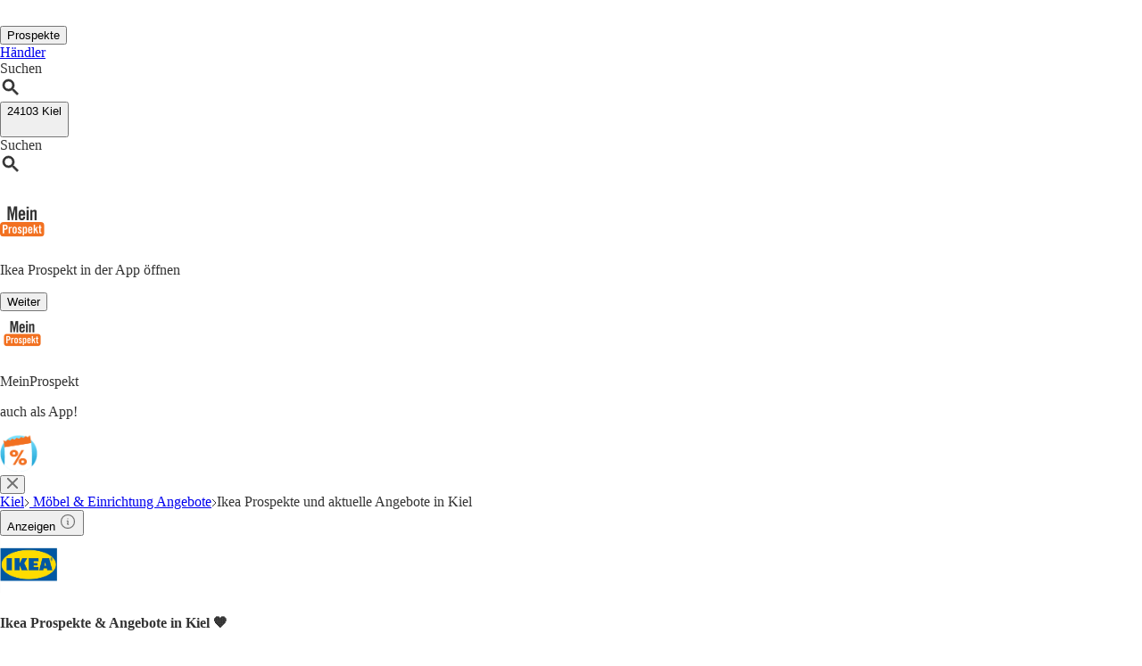

--- FILE ---
content_type: text/html;charset=utf-8
request_url: https://www.meinprospekt.de/kiel/ikea
body_size: 49334
content:
<!DOCTYPE html><html lang="de-DE" class="mp bg-white"><head><meta charSet="utf-8" data-next-head=""/><meta name="viewport" content="width=device-width" data-next-head=""/><title data-next-head="">Ikea Prospekt Kiel: Jetzt Angebote entdecken 🔥</title><meta name="robots" content="index, follow" data-next-head=""/><meta name="description" content="Den aktuellen Ikea Prospekt und Angebote für Kiel findest Du auf MeinProspekt ⭐ Jetzt im Online-Prospekt blättern und sparen!" data-next-head=""/><link rel="canonical" href="https://www.meinprospekt.de/kiel/ikea" data-next-head=""/><link rel="shortcut icon" href="https://www.meinprospekt.de/favicon.ico" data-next-head=""/><link rel="apple-touch-icon" href="https://web-assets.meinprospekt.de/apple-touch-icon.png" data-next-head=""/><link rel="apple-touch-icon-precomposed" href="https://web-assets.meinprospekt.de/apple-touch-icon-precomposed.png" data-next-head=""/><link rel="apple-touch-icon" href="https://web-assets.meinprospekt.de/touch-icon-iphone.png" data-next-head=""/><link rel="apple-touch-icon" sizes="76x76" href="https://web-assets.meinprospekt.de/touch-icon-ipad.png" data-next-head=""/><link rel="apple-touch-icon" sizes="120x120" href="https://web-assets.meinprospekt.de/touch-icon-iphone-retina.png" data-next-head=""/><link rel="apple-touch-icon" sizes="152x152" href="https://web-assets.meinprospekt.de/touch-icon-ipad-retina.png" data-next-head=""/><meta name="thumbnail" content="https://www.meinprospekt.de/favicon.ico" data-next-head=""/><meta property="og:title" content="Ikea Prospekt Kiel: Jetzt Angebote entdecken 🔥" data-next-head=""/><meta property="og:description" content="Den aktuellen Ikea Prospekt und Angebote für Kiel findest Du auf MeinProspekt ⭐ Jetzt im Online-Prospekt blättern und sparen!" data-next-head=""/><meta property="og:type" content="website" data-next-head=""/><meta property="og:url" content="https://www.meinprospekt.de/kiel/ikea" data-next-head=""/><meta property="og:image" content="https://seopages.meinprospekt.de/static/locales/de-MP/images/opengraph/logo.jpeg" data-next-head=""/><link rel="alternate" href="android-app://de.meinprospekt.android/meinprospekt/opensearch/IKEA" data-next-head=""/><link rel="preconnect" href="https://web-user-sdk.bonial.global/"/><link rel="dns-prefetch" href="https://web-user-sdk.bonial.global/"/><link rel="preconnect" href="https://content-media.bonial.biz/"/><link rel="dns-prefetch" href="https://content-media.bonial.biz/"/><link rel="preconnect" href="https://publisher-media.bonial.biz/"/><link rel="dns-prefetch" href="https://publisher-media.bonial.biz/"/><link rel="preconnect" href="https://app.usercentrics.eu/"/><link rel="dns-prefetch" href="https://app.usercentrics.eu/"/><link rel="preconnect" href="https://seopages.meinprospekt.de"/><link rel="dns-prefetch" href="https://seopages.meinprospekt.de"/><link rel="preload" href="https://web-assets.bonial.global/fonts/figtree-regular.woff2" as="font" type="font/woff2" crossorigin="anonymous"/><link rel="preload" href="https://web-assets.bonial.global/fonts/figtree-semibold.woff2" as="font" type="font/woff2" crossorigin="anonymous"/><link rel="preload" href="https://web-assets.bonial.global/fonts/figtree-bold.woff2" as="font" type="font/woff2" crossorigin="anonymous"/><link rel="preload" href="https://web-user-sdk.bonial.global/web-user-sdk-loader.js" as="script" type="application/javascript"/><link rel="preload" href="https://seopages.meinprospekt.de/_next/static/css/d123d06c7c51ec68.css" as="style"/><link rel="preload" href="https://seopages.meinprospekt.de/_next/static/css/9f475a3b0b56bc9b.css" as="style"/><script id="breadcrumb-markup" type="application/ld+json" data-next-head="">{"@context":"http://schema.org","@type":"BreadcrumbList","itemListElement":[{"@type":"ListItem","position":1,"name":"Kiel","item":"https://www.meinprospekt.de/kiel"},{"@type":"ListItem","position":2,"name":" Möbel & Einrichtung Angebote","item":"https://www.meinprospekt.de/kiel/moebelhaeuser"},{"@type":"ListItem","position":3,"name":"Ikea Prospekte und aktuelle Angebote in Kiel"}]}</script><script id="sale-structured-data" type="application/ld+json" async="" data-next-head="">{"@context":"http://schema.org","@type":"OfferCatalog","itemListElement":[{"@type":"SaleEvent","startDate":"2026-01-19","endDate":"2026-01-26","name":"Prospekt ab 19.01","image":"https://content-media.bonial.biz/44b66811-137c-4852-8751-803bf8038037/preview.jpg?impolicy=SEO-brochure-normal","url":"https://www.meinprospekt.de/kiel/ikea","description":"Prospekt ab 19.01","location":{"@type":"ShoppingCenter","url":"https://www.meinprospekt.de/kiel/ikea","name":"IKEA","image":"https://publisher-media.bonial.biz/publisher-logos/a936fe04-0be4-4f1d-bb5f-8240c66060a1.png","address":{"@type":"PostalAddress","name":"IKEA Filiale"}},"eventAttendanceMode":"mix"}]}</script><script id="rating-markup" type="application/ld+json" async="" data-next-head="">{"@context":"https://schema.org","@type":["SoftwareApplication","MobileApplication"],"name":"MeinProspekt - lokale Prospekte & Angebote","operatingSystem":"Android 6.0, iOS 14.0","applicationCategory":"Shopping","aggregateRating":{"@type":"AggregateRating","ratingValue":4.5,"ratingCount":36961},"offers":{"@type":"Offer","category":"free","price":0,"priceCurrency":"EUR"},"featureList":"Benutze die MeinProspekt App um über die Prospekte und Angebote aus deiner Region informiert zu sein.","device":"Smartphone","installUrl":["https://play.google.com/store/apps/details?id=de.meinprospekt.android","https://apps.apple.com/de/app/meinprospekt-angebote-app/id1031838771"],"url":"https://www.meinprospekt.de/apps","screenshot":["https://web-assets.meinprospekt.de/MobileLandingPage/MP-Android-Black-Phone.png","https://web-assets.meinprospekt.de/MobileLandingPage/MP-iphone-Black-Phone.png"]}</script><script data-nscript="beforeInteractive">window.NREUM||(NREUM={});NREUM.info = {"agent":"","beacon":"bam.eu01.nr-data.net","errorBeacon":"bam.eu01.nr-data.net","licenseKey":"NRBR-a9896af9a39e4af3542","applicationID":"225711992","agentToken":null,"applicationTime":27.103788,"transactionName":"MhBSZQoZDUVQW0NfDgtac0QLDAxbHn9yYkFKHllUFFcKXVRZ","queueTime":0,"ttGuid":"de315d5bdb38c18e"}; (window.NREUM||(NREUM={})).init={privacy:{cookies_enabled:false},ajax:{deny_list:[]},feature_flags:["soft_nav"],distributed_tracing:{enabled:true}};(window.NREUM||(NREUM={})).loader_config={agentID:"225712466",accountID:"2537526",trustKey:"2537526",xpid:"VgMEVlNRDhACVlRVBgAOX1Y=",licenseKey:"NRBR-a9896af9a39e4af3542",applicationID:"225711992",browserID:"225712466"};;/*! For license information please see nr-loader-spa-1.308.0.min.js.LICENSE.txt */
(()=>{var e,t,r={384:(e,t,r)=>{"use strict";r.d(t,{NT:()=>a,US:()=>u,Zm:()=>o,bQ:()=>d,dV:()=>c,pV:()=>l});var n=r(6154),i=r(1863),s=r(1910);const a={beacon:"bam.nr-data.net",errorBeacon:"bam.nr-data.net"};function o(){return n.gm.NREUM||(n.gm.NREUM={}),void 0===n.gm.newrelic&&(n.gm.newrelic=n.gm.NREUM),n.gm.NREUM}function c(){let e=o();return e.o||(e.o={ST:n.gm.setTimeout,SI:n.gm.setImmediate||n.gm.setInterval,CT:n.gm.clearTimeout,XHR:n.gm.XMLHttpRequest,REQ:n.gm.Request,EV:n.gm.Event,PR:n.gm.Promise,MO:n.gm.MutationObserver,FETCH:n.gm.fetch,WS:n.gm.WebSocket},(0,s.i)(...Object.values(e.o))),e}function d(e,t){let r=o();r.initializedAgents??={},t.initializedAt={ms:(0,i.t)(),date:new Date},r.initializedAgents[e]=t}function u(e,t){o()[e]=t}function l(){return function(){let e=o();const t=e.info||{};e.info={beacon:a.beacon,errorBeacon:a.errorBeacon,...t}}(),function(){let e=o();const t=e.init||{};e.init={...t}}(),c(),function(){let e=o();const t=e.loader_config||{};e.loader_config={...t}}(),o()}},782:(e,t,r)=>{"use strict";r.d(t,{T:()=>n});const n=r(860).K7.pageViewTiming},860:(e,t,r)=>{"use strict";r.d(t,{$J:()=>u,K7:()=>c,P3:()=>d,XX:()=>i,Yy:()=>o,df:()=>s,qY:()=>n,v4:()=>a});const n="events",i="jserrors",s="browser/blobs",a="rum",o="browser/logs",c={ajax:"ajax",genericEvents:"generic_events",jserrors:i,logging:"logging",metrics:"metrics",pageAction:"page_action",pageViewEvent:"page_view_event",pageViewTiming:"page_view_timing",sessionReplay:"session_replay",sessionTrace:"session_trace",softNav:"soft_navigations",spa:"spa"},d={[c.pageViewEvent]:1,[c.pageViewTiming]:2,[c.metrics]:3,[c.jserrors]:4,[c.spa]:5,[c.ajax]:6,[c.sessionTrace]:7,[c.softNav]:8,[c.sessionReplay]:9,[c.logging]:10,[c.genericEvents]:11},u={[c.pageViewEvent]:a,[c.pageViewTiming]:n,[c.ajax]:n,[c.spa]:n,[c.softNav]:n,[c.metrics]:i,[c.jserrors]:i,[c.sessionTrace]:s,[c.sessionReplay]:s,[c.logging]:o,[c.genericEvents]:"ins"}},944:(e,t,r)=>{"use strict";r.d(t,{R:()=>i});var n=r(3241);function i(e,t){"function"==typeof console.debug&&(console.debug("New Relic Warning: https://github.com/newrelic/newrelic-browser-agent/blob/main/docs/warning-codes.md#".concat(e),t),(0,n.W)({agentIdentifier:null,drained:null,type:"data",name:"warn",feature:"warn",data:{code:e,secondary:t}}))}},993:(e,t,r)=>{"use strict";r.d(t,{A$:()=>s,ET:()=>a,TZ:()=>o,p_:()=>i});var n=r(860);const i={ERROR:"ERROR",WARN:"WARN",INFO:"INFO",DEBUG:"DEBUG",TRACE:"TRACE"},s={OFF:0,ERROR:1,WARN:2,INFO:3,DEBUG:4,TRACE:5},a="log",o=n.K7.logging},1541:(e,t,r)=>{"use strict";r.d(t,{U:()=>i,f:()=>n});const n={MFE:"MFE",BA:"BA"};function i(e,t){if(2!==t?.harvestEndpointVersion)return{};const r=t.agentRef.runtime.appMetadata.agents[0].entityGuid;return e?{"source.id":e.id,"source.name":e.name,"source.type":e.type,"parent.id":e.parent?.id||r,"parent.type":e.parent?.type||n.BA}:{"entity.guid":r,appId:t.agentRef.info.applicationID}}},1687:(e,t,r)=>{"use strict";r.d(t,{Ak:()=>d,Ze:()=>h,x3:()=>u});var n=r(3241),i=r(7836),s=r(3606),a=r(860),o=r(2646);const c={};function d(e,t){const r={staged:!1,priority:a.P3[t]||0};l(e),c[e].get(t)||c[e].set(t,r)}function u(e,t){e&&c[e]&&(c[e].get(t)&&c[e].delete(t),p(e,t,!1),c[e].size&&f(e))}function l(e){if(!e)throw new Error("agentIdentifier required");c[e]||(c[e]=new Map)}function h(e="",t="feature",r=!1){if(l(e),!e||!c[e].get(t)||r)return p(e,t);c[e].get(t).staged=!0,f(e)}function f(e){const t=Array.from(c[e]);t.every(([e,t])=>t.staged)&&(t.sort((e,t)=>e[1].priority-t[1].priority),t.forEach(([t])=>{c[e].delete(t),p(e,t)}))}function p(e,t,r=!0){const a=e?i.ee.get(e):i.ee,c=s.i.handlers;if(!a.aborted&&a.backlog&&c){if((0,n.W)({agentIdentifier:e,type:"lifecycle",name:"drain",feature:t}),r){const e=a.backlog[t],r=c[t];if(r){for(let t=0;e&&t<e.length;++t)g(e[t],r);Object.entries(r).forEach(([e,t])=>{Object.values(t||{}).forEach(t=>{t[0]?.on&&t[0]?.context()instanceof o.y&&t[0].on(e,t[1])})})}}a.isolatedBacklog||delete c[t],a.backlog[t]=null,a.emit("drain-"+t,[])}}function g(e,t){var r=e[1];Object.values(t[r]||{}).forEach(t=>{var r=e[0];if(t[0]===r){var n=t[1],i=e[3],s=e[2];n.apply(i,s)}})}},1738:(e,t,r)=>{"use strict";r.d(t,{U:()=>f,Y:()=>h});var n=r(3241),i=r(9908),s=r(1863),a=r(944),o=r(5701),c=r(3969),d=r(8362),u=r(860),l=r(4261);function h(e,t,r,s){const h=s||r;!h||h[e]&&h[e]!==d.d.prototype[e]||(h[e]=function(){(0,i.p)(c.xV,["API/"+e+"/called"],void 0,u.K7.metrics,r.ee),(0,n.W)({agentIdentifier:r.agentIdentifier,drained:!!o.B?.[r.agentIdentifier],type:"data",name:"api",feature:l.Pl+e,data:{}});try{return t.apply(this,arguments)}catch(e){(0,a.R)(23,e)}})}function f(e,t,r,n,a){const o=e.info;null===r?delete o.jsAttributes[t]:o.jsAttributes[t]=r,(a||null===r)&&(0,i.p)(l.Pl+n,[(0,s.t)(),t,r],void 0,"session",e.ee)}},1741:(e,t,r)=>{"use strict";r.d(t,{W:()=>s});var n=r(944),i=r(4261);class s{#e(e,...t){if(this[e]!==s.prototype[e])return this[e](...t);(0,n.R)(35,e)}addPageAction(e,t){return this.#e(i.hG,e,t)}register(e){return this.#e(i.eY,e)}recordCustomEvent(e,t){return this.#e(i.fF,e,t)}setPageViewName(e,t){return this.#e(i.Fw,e,t)}setCustomAttribute(e,t,r){return this.#e(i.cD,e,t,r)}noticeError(e,t){return this.#e(i.o5,e,t)}setUserId(e,t=!1){return this.#e(i.Dl,e,t)}setApplicationVersion(e){return this.#e(i.nb,e)}setErrorHandler(e){return this.#e(i.bt,e)}addRelease(e,t){return this.#e(i.k6,e,t)}log(e,t){return this.#e(i.$9,e,t)}start(){return this.#e(i.d3)}finished(e){return this.#e(i.BL,e)}recordReplay(){return this.#e(i.CH)}pauseReplay(){return this.#e(i.Tb)}addToTrace(e){return this.#e(i.U2,e)}setCurrentRouteName(e){return this.#e(i.PA,e)}interaction(e){return this.#e(i.dT,e)}wrapLogger(e,t,r){return this.#e(i.Wb,e,t,r)}measure(e,t){return this.#e(i.V1,e,t)}consent(e){return this.#e(i.Pv,e)}}},1863:(e,t,r)=>{"use strict";function n(){return Math.floor(performance.now())}r.d(t,{t:()=>n})},1910:(e,t,r)=>{"use strict";r.d(t,{i:()=>s});var n=r(944);const i=new Map;function s(...e){return e.every(e=>{if(i.has(e))return i.get(e);const t="function"==typeof e?e.toString():"",r=t.includes("[native code]"),s=t.includes("nrWrapper");return r||s||(0,n.R)(64,e?.name||t),i.set(e,r),r})}},2555:(e,t,r)=>{"use strict";r.d(t,{D:()=>o,f:()=>a});var n=r(384),i=r(8122);const s={beacon:n.NT.beacon,errorBeacon:n.NT.errorBeacon,licenseKey:void 0,applicationID:void 0,sa:void 0,queueTime:void 0,applicationTime:void 0,ttGuid:void 0,user:void 0,account:void 0,product:void 0,extra:void 0,jsAttributes:{},userAttributes:void 0,atts:void 0,transactionName:void 0,tNamePlain:void 0};function a(e){try{return!!e.licenseKey&&!!e.errorBeacon&&!!e.applicationID}catch(e){return!1}}const o=e=>(0,i.a)(e,s)},2614:(e,t,r)=>{"use strict";r.d(t,{BB:()=>a,H3:()=>n,g:()=>d,iL:()=>c,tS:()=>o,uh:()=>i,wk:()=>s});const n="NRBA",i="SESSION",s=144e5,a=18e5,o={STARTED:"session-started",PAUSE:"session-pause",RESET:"session-reset",RESUME:"session-resume",UPDATE:"session-update"},c={SAME_TAB:"same-tab",CROSS_TAB:"cross-tab"},d={OFF:0,FULL:1,ERROR:2}},2646:(e,t,r)=>{"use strict";r.d(t,{y:()=>n});class n{constructor(e){this.contextId=e}}},2843:(e,t,r)=>{"use strict";r.d(t,{G:()=>s,u:()=>i});var n=r(3878);function i(e,t=!1,r,i){(0,n.DD)("visibilitychange",function(){if(t)return void("hidden"===document.visibilityState&&e());e(document.visibilityState)},r,i)}function s(e,t,r){(0,n.sp)("pagehide",e,t,r)}},3241:(e,t,r)=>{"use strict";r.d(t,{W:()=>s});var n=r(6154);const i="newrelic";function s(e={}){try{n.gm.dispatchEvent(new CustomEvent(i,{detail:e}))}catch(e){}}},3304:(e,t,r)=>{"use strict";r.d(t,{A:()=>s});var n=r(7836);const i=()=>{const e=new WeakSet;return(t,r)=>{if("object"==typeof r&&null!==r){if(e.has(r))return;e.add(r)}return r}};function s(e){try{return JSON.stringify(e,i())??""}catch(e){try{n.ee.emit("internal-error",[e])}catch(e){}return""}}},3333:(e,t,r)=>{"use strict";r.d(t,{$v:()=>u,TZ:()=>n,Xh:()=>c,Zp:()=>i,kd:()=>d,mq:()=>o,nf:()=>a,qN:()=>s});const n=r(860).K7.genericEvents,i=["auxclick","click","copy","keydown","paste","scrollend"],s=["focus","blur"],a=4,o=1e3,c=2e3,d=["PageAction","UserAction","BrowserPerformance"],u={RESOURCES:"experimental.resources",REGISTER:"register"}},3434:(e,t,r)=>{"use strict";r.d(t,{Jt:()=>s,YM:()=>d});var n=r(7836),i=r(5607);const s="nr@original:".concat(i.W),a=50;var o=Object.prototype.hasOwnProperty,c=!1;function d(e,t){return e||(e=n.ee),r.inPlace=function(e,t,n,i,s){n||(n="");const a="-"===n.charAt(0);for(let o=0;o<t.length;o++){const c=t[o],d=e[c];l(d)||(e[c]=r(d,a?c+n:n,i,c,s))}},r.flag=s,r;function r(t,r,n,c,d){return l(t)?t:(r||(r=""),nrWrapper[s]=t,function(e,t,r){if(Object.defineProperty&&Object.keys)try{return Object.keys(e).forEach(function(r){Object.defineProperty(t,r,{get:function(){return e[r]},set:function(t){return e[r]=t,t}})}),t}catch(e){u([e],r)}for(var n in e)o.call(e,n)&&(t[n]=e[n])}(t,nrWrapper,e),nrWrapper);function nrWrapper(){var s,o,l,h;let f;try{o=this,s=[...arguments],l="function"==typeof n?n(s,o):n||{}}catch(t){u([t,"",[s,o,c],l],e)}i(r+"start",[s,o,c],l,d);const p=performance.now();let g;try{return h=t.apply(o,s),g=performance.now(),h}catch(e){throw g=performance.now(),i(r+"err",[s,o,e],l,d),f=e,f}finally{const e=g-p,t={start:p,end:g,duration:e,isLongTask:e>=a,methodName:c,thrownError:f};t.isLongTask&&i("long-task",[t,o],l,d),i(r+"end",[s,o,h],l,d)}}}function i(r,n,i,s){if(!c||t){var a=c;c=!0;try{e.emit(r,n,i,t,s)}catch(t){u([t,r,n,i],e)}c=a}}}function u(e,t){t||(t=n.ee);try{t.emit("internal-error",e)}catch(e){}}function l(e){return!(e&&"function"==typeof e&&e.apply&&!e[s])}},3606:(e,t,r)=>{"use strict";r.d(t,{i:()=>s});var n=r(9908);s.on=a;var i=s.handlers={};function s(e,t,r,s){a(s||n.d,i,e,t,r)}function a(e,t,r,i,s){s||(s="feature"),e||(e=n.d);var a=t[s]=t[s]||{};(a[r]=a[r]||[]).push([e,i])}},3738:(e,t,r)=>{"use strict";r.d(t,{He:()=>i,Kp:()=>o,Lc:()=>d,Rz:()=>u,TZ:()=>n,bD:()=>s,d3:()=>a,jx:()=>l,sl:()=>h,uP:()=>c});const n=r(860).K7.sessionTrace,i="bstResource",s="resource",a="-start",o="-end",c="fn"+a,d="fn"+o,u="pushState",l=1e3,h=3e4},3785:(e,t,r)=>{"use strict";r.d(t,{R:()=>c,b:()=>d});var n=r(9908),i=r(1863),s=r(860),a=r(3969),o=r(993);function c(e,t,r={},c=o.p_.INFO,d=!0,u,l=(0,i.t)()){(0,n.p)(a.xV,["API/logging/".concat(c.toLowerCase(),"/called")],void 0,s.K7.metrics,e),(0,n.p)(o.ET,[l,t,r,c,d,u],void 0,s.K7.logging,e)}function d(e){return"string"==typeof e&&Object.values(o.p_).some(t=>t===e.toUpperCase().trim())}},3878:(e,t,r)=>{"use strict";function n(e,t){return{capture:e,passive:!1,signal:t}}function i(e,t,r=!1,i){window.addEventListener(e,t,n(r,i))}function s(e,t,r=!1,i){document.addEventListener(e,t,n(r,i))}r.d(t,{DD:()=>s,jT:()=>n,sp:()=>i})},3962:(e,t,r)=>{"use strict";r.d(t,{AM:()=>a,O2:()=>l,OV:()=>s,Qu:()=>h,TZ:()=>c,ih:()=>f,pP:()=>o,t1:()=>u,tC:()=>i,wD:()=>d});var n=r(860);const i=["click","keydown","submit"],s="popstate",a="api",o="initialPageLoad",c=n.K7.softNav,d=5e3,u=500,l={INITIAL_PAGE_LOAD:"",ROUTE_CHANGE:1,UNSPECIFIED:2},h={INTERACTION:1,AJAX:2,CUSTOM_END:3,CUSTOM_TRACER:4},f={IP:"in progress",PF:"pending finish",FIN:"finished",CAN:"cancelled"}},3969:(e,t,r)=>{"use strict";r.d(t,{TZ:()=>n,XG:()=>o,rs:()=>i,xV:()=>a,z_:()=>s});const n=r(860).K7.metrics,i="sm",s="cm",a="storeSupportabilityMetrics",o="storeEventMetrics"},4234:(e,t,r)=>{"use strict";r.d(t,{W:()=>s});var n=r(7836),i=r(1687);class s{constructor(e,t){this.agentIdentifier=e,this.ee=n.ee.get(e),this.featureName=t,this.blocked=!1}deregisterDrain(){(0,i.x3)(this.agentIdentifier,this.featureName)}}},4261:(e,t,r)=>{"use strict";r.d(t,{$9:()=>u,BL:()=>c,CH:()=>p,Dl:()=>R,Fw:()=>w,PA:()=>v,Pl:()=>n,Pv:()=>A,Tb:()=>h,U2:()=>a,V1:()=>E,Wb:()=>T,bt:()=>y,cD:()=>b,d3:()=>x,dT:()=>d,eY:()=>g,fF:()=>f,hG:()=>s,hw:()=>i,k6:()=>o,nb:()=>m,o5:()=>l});const n="api-",i=n+"ixn-",s="addPageAction",a="addToTrace",o="addRelease",c="finished",d="interaction",u="log",l="noticeError",h="pauseReplay",f="recordCustomEvent",p="recordReplay",g="register",m="setApplicationVersion",v="setCurrentRouteName",b="setCustomAttribute",y="setErrorHandler",w="setPageViewName",R="setUserId",x="start",T="wrapLogger",E="measure",A="consent"},5205:(e,t,r)=>{"use strict";r.d(t,{j:()=>S});var n=r(384),i=r(1741);var s=r(2555),a=r(3333);const o=e=>{if(!e||"string"!=typeof e)return!1;try{document.createDocumentFragment().querySelector(e)}catch{return!1}return!0};var c=r(2614),d=r(944),u=r(8122);const l="[data-nr-mask]",h=e=>(0,u.a)(e,(()=>{const e={feature_flags:[],experimental:{allow_registered_children:!1,resources:!1},mask_selector:"*",block_selector:"[data-nr-block]",mask_input_options:{color:!1,date:!1,"datetime-local":!1,email:!1,month:!1,number:!1,range:!1,search:!1,tel:!1,text:!1,time:!1,url:!1,week:!1,textarea:!1,select:!1,password:!0}};return{ajax:{deny_list:void 0,block_internal:!0,enabled:!0,autoStart:!0},api:{get allow_registered_children(){return e.feature_flags.includes(a.$v.REGISTER)||e.experimental.allow_registered_children},set allow_registered_children(t){e.experimental.allow_registered_children=t},duplicate_registered_data:!1},browser_consent_mode:{enabled:!1},distributed_tracing:{enabled:void 0,exclude_newrelic_header:void 0,cors_use_newrelic_header:void 0,cors_use_tracecontext_headers:void 0,allowed_origins:void 0},get feature_flags(){return e.feature_flags},set feature_flags(t){e.feature_flags=t},generic_events:{enabled:!0,autoStart:!0},harvest:{interval:30},jserrors:{enabled:!0,autoStart:!0},logging:{enabled:!0,autoStart:!0},metrics:{enabled:!0,autoStart:!0},obfuscate:void 0,page_action:{enabled:!0},page_view_event:{enabled:!0,autoStart:!0},page_view_timing:{enabled:!0,autoStart:!0},performance:{capture_marks:!1,capture_measures:!1,capture_detail:!0,resources:{get enabled(){return e.feature_flags.includes(a.$v.RESOURCES)||e.experimental.resources},set enabled(t){e.experimental.resources=t},asset_types:[],first_party_domains:[],ignore_newrelic:!0}},privacy:{cookies_enabled:!0},proxy:{assets:void 0,beacon:void 0},session:{expiresMs:c.wk,inactiveMs:c.BB},session_replay:{autoStart:!0,enabled:!1,preload:!1,sampling_rate:10,error_sampling_rate:100,collect_fonts:!1,inline_images:!1,fix_stylesheets:!0,mask_all_inputs:!0,get mask_text_selector(){return e.mask_selector},set mask_text_selector(t){o(t)?e.mask_selector="".concat(t,",").concat(l):""===t||null===t?e.mask_selector=l:(0,d.R)(5,t)},get block_class(){return"nr-block"},get ignore_class(){return"nr-ignore"},get mask_text_class(){return"nr-mask"},get block_selector(){return e.block_selector},set block_selector(t){o(t)?e.block_selector+=",".concat(t):""!==t&&(0,d.R)(6,t)},get mask_input_options(){return e.mask_input_options},set mask_input_options(t){t&&"object"==typeof t?e.mask_input_options={...t,password:!0}:(0,d.R)(7,t)}},session_trace:{enabled:!0,autoStart:!0},soft_navigations:{enabled:!0,autoStart:!0},spa:{enabled:!0,autoStart:!0},ssl:void 0,user_actions:{enabled:!0,elementAttributes:["id","className","tagName","type"]}}})());var f=r(6154),p=r(9324);let g=0;const m={buildEnv:p.F3,distMethod:p.Xs,version:p.xv,originTime:f.WN},v={consented:!1},b={appMetadata:{},get consented(){return this.session?.state?.consent||v.consented},set consented(e){v.consented=e},customTransaction:void 0,denyList:void 0,disabled:!1,harvester:void 0,isolatedBacklog:!1,isRecording:!1,loaderType:void 0,maxBytes:3e4,obfuscator:void 0,onerror:void 0,ptid:void 0,releaseIds:{},session:void 0,timeKeeper:void 0,registeredEntities:[],jsAttributesMetadata:{bytes:0},get harvestCount(){return++g}},y=e=>{const t=(0,u.a)(e,b),r=Object.keys(m).reduce((e,t)=>(e[t]={value:m[t],writable:!1,configurable:!0,enumerable:!0},e),{});return Object.defineProperties(t,r)};var w=r(5701);const R=e=>{const t=e.startsWith("http");e+="/",r.p=t?e:"https://"+e};var x=r(7836),T=r(3241);const E={accountID:void 0,trustKey:void 0,agentID:void 0,licenseKey:void 0,applicationID:void 0,xpid:void 0},A=e=>(0,u.a)(e,E),_=new Set;function S(e,t={},r,a){let{init:o,info:c,loader_config:d,runtime:u={},exposed:l=!0}=t;if(!c){const e=(0,n.pV)();o=e.init,c=e.info,d=e.loader_config}e.init=h(o||{}),e.loader_config=A(d||{}),c.jsAttributes??={},f.bv&&(c.jsAttributes.isWorker=!0),e.info=(0,s.D)(c);const p=e.init,g=[c.beacon,c.errorBeacon];_.has(e.agentIdentifier)||(p.proxy.assets&&(R(p.proxy.assets),g.push(p.proxy.assets)),p.proxy.beacon&&g.push(p.proxy.beacon),e.beacons=[...g],function(e){const t=(0,n.pV)();Object.getOwnPropertyNames(i.W.prototype).forEach(r=>{const n=i.W.prototype[r];if("function"!=typeof n||"constructor"===n)return;let s=t[r];e[r]&&!1!==e.exposed&&"micro-agent"!==e.runtime?.loaderType&&(t[r]=(...t)=>{const n=e[r](...t);return s?s(...t):n})})}(e),(0,n.US)("activatedFeatures",w.B)),u.denyList=[...p.ajax.deny_list||[],...p.ajax.block_internal?g:[]],u.ptid=e.agentIdentifier,u.loaderType=r,e.runtime=y(u),_.has(e.agentIdentifier)||(e.ee=x.ee.get(e.agentIdentifier),e.exposed=l,(0,T.W)({agentIdentifier:e.agentIdentifier,drained:!!w.B?.[e.agentIdentifier],type:"lifecycle",name:"initialize",feature:void 0,data:e.config})),_.add(e.agentIdentifier)}},5270:(e,t,r)=>{"use strict";r.d(t,{Aw:()=>a,SR:()=>s,rF:()=>o});var n=r(384),i=r(7767);function s(e){return!!(0,n.dV)().o.MO&&(0,i.V)(e)&&!0===e?.session_trace.enabled}function a(e){return!0===e?.session_replay.preload&&s(e)}function o(e,t){try{if("string"==typeof t?.type){if("password"===t.type.toLowerCase())return"*".repeat(e?.length||0);if(void 0!==t?.dataset?.nrUnmask||t?.classList?.contains("nr-unmask"))return e}}catch(e){}return"string"==typeof e?e.replace(/[\S]/g,"*"):"*".repeat(e?.length||0)}},5289:(e,t,r)=>{"use strict";r.d(t,{GG:()=>a,Qr:()=>c,sB:()=>o});var n=r(3878),i=r(6389);function s(){return"undefined"==typeof document||"complete"===document.readyState}function a(e,t){if(s())return e();const r=(0,i.J)(e),a=setInterval(()=>{s()&&(clearInterval(a),r())},500);(0,n.sp)("load",r,t)}function o(e){if(s())return e();(0,n.DD)("DOMContentLoaded",e)}function c(e){if(s())return e();(0,n.sp)("popstate",e)}},5607:(e,t,r)=>{"use strict";r.d(t,{W:()=>n});const n=(0,r(9566).bz)()},5701:(e,t,r)=>{"use strict";r.d(t,{B:()=>s,t:()=>a});var n=r(3241);const i=new Set,s={};function a(e,t){const r=t.agentIdentifier;s[r]??={},e&&"object"==typeof e&&(i.has(r)||(t.ee.emit("rumresp",[e]),s[r]=e,i.add(r),(0,n.W)({agentIdentifier:r,loaded:!0,drained:!0,type:"lifecycle",name:"load",feature:void 0,data:e})))}},6154:(e,t,r)=>{"use strict";r.d(t,{OF:()=>d,RI:()=>i,WN:()=>h,bv:()=>s,eN:()=>f,gm:()=>a,lR:()=>l,m:()=>c,mw:()=>o,sb:()=>u});var n=r(1863);const i="undefined"!=typeof window&&!!window.document,s="undefined"!=typeof WorkerGlobalScope&&("undefined"!=typeof self&&self instanceof WorkerGlobalScope&&self.navigator instanceof WorkerNavigator||"undefined"!=typeof globalThis&&globalThis instanceof WorkerGlobalScope&&globalThis.navigator instanceof WorkerNavigator),a=i?window:"undefined"!=typeof WorkerGlobalScope&&("undefined"!=typeof self&&self instanceof WorkerGlobalScope&&self||"undefined"!=typeof globalThis&&globalThis instanceof WorkerGlobalScope&&globalThis),o=Boolean("hidden"===a?.document?.visibilityState),c=""+a?.location,d=/iPad|iPhone|iPod/.test(a.navigator?.userAgent),u=d&&"undefined"==typeof SharedWorker,l=(()=>{const e=a.navigator?.userAgent?.match(/Firefox[/\s](\d+\.\d+)/);return Array.isArray(e)&&e.length>=2?+e[1]:0})(),h=Date.now()-(0,n.t)(),f=()=>"undefined"!=typeof PerformanceNavigationTiming&&a?.performance?.getEntriesByType("navigation")?.[0]?.responseStart},6344:(e,t,r)=>{"use strict";r.d(t,{BB:()=>u,Qb:()=>l,TZ:()=>i,Ug:()=>a,Vh:()=>s,_s:()=>o,bc:()=>d,yP:()=>c});var n=r(2614);const i=r(860).K7.sessionReplay,s="errorDuringReplay",a=.12,o={DomContentLoaded:0,Load:1,FullSnapshot:2,IncrementalSnapshot:3,Meta:4,Custom:5},c={[n.g.ERROR]:15e3,[n.g.FULL]:3e5,[n.g.OFF]:0},d={RESET:{message:"Session was reset",sm:"Reset"},IMPORT:{message:"Recorder failed to import",sm:"Import"},TOO_MANY:{message:"429: Too Many Requests",sm:"Too-Many"},TOO_BIG:{message:"Payload was too large",sm:"Too-Big"},CROSS_TAB:{message:"Session Entity was set to OFF on another tab",sm:"Cross-Tab"},ENTITLEMENTS:{message:"Session Replay is not allowed and will not be started",sm:"Entitlement"}},u=5e3,l={API:"api",RESUME:"resume",SWITCH_TO_FULL:"switchToFull",INITIALIZE:"initialize",PRELOAD:"preload"}},6389:(e,t,r)=>{"use strict";function n(e,t=500,r={}){const n=r?.leading||!1;let i;return(...r)=>{n&&void 0===i&&(e.apply(this,r),i=setTimeout(()=>{i=clearTimeout(i)},t)),n||(clearTimeout(i),i=setTimeout(()=>{e.apply(this,r)},t))}}function i(e){let t=!1;return(...r)=>{t||(t=!0,e.apply(this,r))}}r.d(t,{J:()=>i,s:()=>n})},6630:(e,t,r)=>{"use strict";r.d(t,{T:()=>n});const n=r(860).K7.pageViewEvent},6774:(e,t,r)=>{"use strict";r.d(t,{T:()=>n});const n=r(860).K7.jserrors},7295:(e,t,r)=>{"use strict";r.d(t,{Xv:()=>a,gX:()=>i,iW:()=>s});var n=[];function i(e){if(!e||s(e))return!1;if(0===n.length)return!0;if("*"===n[0].hostname)return!1;for(var t=0;t<n.length;t++){var r=n[t];if(r.hostname.test(e.hostname)&&r.pathname.test(e.pathname))return!1}return!0}function s(e){return void 0===e.hostname}function a(e){if(n=[],e&&e.length)for(var t=0;t<e.length;t++){let r=e[t];if(!r)continue;if("*"===r)return void(n=[{hostname:"*"}]);0===r.indexOf("http://")?r=r.substring(7):0===r.indexOf("https://")&&(r=r.substring(8));const i=r.indexOf("/");let s,a;i>0?(s=r.substring(0,i),a=r.substring(i)):(s=r,a="*");let[c]=s.split(":");n.push({hostname:o(c),pathname:o(a,!0)})}}function o(e,t=!1){const r=e.replace(/[.+?^${}()|[\]\\]/g,e=>"\\"+e).replace(/\*/g,".*?");return new RegExp((t?"^":"")+r+"$")}},7485:(e,t,r)=>{"use strict";r.d(t,{D:()=>i});var n=r(6154);function i(e){if(0===(e||"").indexOf("data:"))return{protocol:"data"};try{const t=new URL(e,location.href),r={port:t.port,hostname:t.hostname,pathname:t.pathname,search:t.search,protocol:t.protocol.slice(0,t.protocol.indexOf(":")),sameOrigin:t.protocol===n.gm?.location?.protocol&&t.host===n.gm?.location?.host};return r.port&&""!==r.port||("http:"===t.protocol&&(r.port="80"),"https:"===t.protocol&&(r.port="443")),r.pathname&&""!==r.pathname?r.pathname.startsWith("/")||(r.pathname="/".concat(r.pathname)):r.pathname="/",r}catch(e){return{}}}},7699:(e,t,r)=>{"use strict";r.d(t,{It:()=>s,KC:()=>o,No:()=>i,qh:()=>a});var n=r(860);const i=16e3,s=1e6,a="SESSION_ERROR",o={[n.K7.logging]:!0,[n.K7.genericEvents]:!1,[n.K7.jserrors]:!1,[n.K7.ajax]:!1}},7767:(e,t,r)=>{"use strict";r.d(t,{V:()=>i});var n=r(6154);const i=e=>n.RI&&!0===e?.privacy.cookies_enabled},7836:(e,t,r)=>{"use strict";r.d(t,{P:()=>o,ee:()=>c});var n=r(384),i=r(8990),s=r(2646),a=r(5607);const o="nr@context:".concat(a.W),c=function e(t,r){var n={},a={},u={},l=!1;try{l=16===r.length&&d.initializedAgents?.[r]?.runtime.isolatedBacklog}catch(e){}var h={on:p,addEventListener:p,removeEventListener:function(e,t){var r=n[e];if(!r)return;for(var i=0;i<r.length;i++)r[i]===t&&r.splice(i,1)},emit:function(e,r,n,i,s){!1!==s&&(s=!0);if(c.aborted&&!i)return;t&&s&&t.emit(e,r,n);var o=f(n);g(e).forEach(e=>{e.apply(o,r)});var d=v()[a[e]];d&&d.push([h,e,r,o]);return o},get:m,listeners:g,context:f,buffer:function(e,t){const r=v();if(t=t||"feature",h.aborted)return;Object.entries(e||{}).forEach(([e,n])=>{a[n]=t,t in r||(r[t]=[])})},abort:function(){h._aborted=!0,Object.keys(h.backlog).forEach(e=>{delete h.backlog[e]})},isBuffering:function(e){return!!v()[a[e]]},debugId:r,backlog:l?{}:t&&"object"==typeof t.backlog?t.backlog:{},isolatedBacklog:l};return Object.defineProperty(h,"aborted",{get:()=>{let e=h._aborted||!1;return e||(t&&(e=t.aborted),e)}}),h;function f(e){return e&&e instanceof s.y?e:e?(0,i.I)(e,o,()=>new s.y(o)):new s.y(o)}function p(e,t){n[e]=g(e).concat(t)}function g(e){return n[e]||[]}function m(t){return u[t]=u[t]||e(h,t)}function v(){return h.backlog}}(void 0,"globalEE"),d=(0,n.Zm)();d.ee||(d.ee=c)},8122:(e,t,r)=>{"use strict";r.d(t,{a:()=>i});var n=r(944);function i(e,t){try{if(!e||"object"!=typeof e)return(0,n.R)(3);if(!t||"object"!=typeof t)return(0,n.R)(4);const r=Object.create(Object.getPrototypeOf(t),Object.getOwnPropertyDescriptors(t)),s=0===Object.keys(r).length?e:r;for(let a in s)if(void 0!==e[a])try{if(null===e[a]){r[a]=null;continue}Array.isArray(e[a])&&Array.isArray(t[a])?r[a]=Array.from(new Set([...e[a],...t[a]])):"object"==typeof e[a]&&"object"==typeof t[a]?r[a]=i(e[a],t[a]):r[a]=e[a]}catch(e){r[a]||(0,n.R)(1,e)}return r}catch(e){(0,n.R)(2,e)}}},8139:(e,t,r)=>{"use strict";r.d(t,{u:()=>h});var n=r(7836),i=r(3434),s=r(8990),a=r(6154);const o={},c=a.gm.XMLHttpRequest,d="addEventListener",u="removeEventListener",l="nr@wrapped:".concat(n.P);function h(e){var t=function(e){return(e||n.ee).get("events")}(e);if(o[t.debugId]++)return t;o[t.debugId]=1;var r=(0,i.YM)(t,!0);function h(e){r.inPlace(e,[d,u],"-",p)}function p(e,t){return e[1]}return"getPrototypeOf"in Object&&(a.RI&&f(document,h),c&&f(c.prototype,h),f(a.gm,h)),t.on(d+"-start",function(e,t){var n=e[1];if(null!==n&&("function"==typeof n||"object"==typeof n)&&"newrelic"!==e[0]){var i=(0,s.I)(n,l,function(){var e={object:function(){if("function"!=typeof n.handleEvent)return;return n.handleEvent.apply(n,arguments)},function:n}[typeof n];return e?r(e,"fn-",null,e.name||"anonymous"):n});this.wrapped=e[1]=i}}),t.on(u+"-start",function(e){e[1]=this.wrapped||e[1]}),t}function f(e,t,...r){let n=e;for(;"object"==typeof n&&!Object.prototype.hasOwnProperty.call(n,d);)n=Object.getPrototypeOf(n);n&&t(n,...r)}},8362:(e,t,r)=>{"use strict";r.d(t,{d:()=>s});var n=r(9566),i=r(1741);class s extends i.W{agentIdentifier=(0,n.LA)(16)}},8374:(e,t,r)=>{r.nc=(()=>{try{return document?.currentScript?.nonce}catch(e){}return""})()},8990:(e,t,r)=>{"use strict";r.d(t,{I:()=>i});var n=Object.prototype.hasOwnProperty;function i(e,t,r){if(n.call(e,t))return e[t];var i=r();if(Object.defineProperty&&Object.keys)try{return Object.defineProperty(e,t,{value:i,writable:!0,enumerable:!1}),i}catch(e){}return e[t]=i,i}},9119:(e,t,r)=>{"use strict";r.d(t,{L:()=>s});var n=/([^?#]*)[^#]*(#[^?]*|$).*/,i=/([^?#]*)().*/;function s(e,t){return e?e.replace(t?n:i,"$1$2"):e}},9300:(e,t,r)=>{"use strict";r.d(t,{T:()=>n});const n=r(860).K7.ajax},9324:(e,t,r)=>{"use strict";r.d(t,{AJ:()=>a,F3:()=>i,Xs:()=>s,Yq:()=>o,xv:()=>n});const n="1.308.0",i="PROD",s="CDN",a="@newrelic/rrweb",o="1.0.1"},9566:(e,t,r)=>{"use strict";r.d(t,{LA:()=>o,ZF:()=>c,bz:()=>a,el:()=>d});var n=r(6154);const i="xxxxxxxx-xxxx-4xxx-yxxx-xxxxxxxxxxxx";function s(e,t){return e?15&e[t]:16*Math.random()|0}function a(){const e=n.gm?.crypto||n.gm?.msCrypto;let t,r=0;return e&&e.getRandomValues&&(t=e.getRandomValues(new Uint8Array(30))),i.split("").map(e=>"x"===e?s(t,r++).toString(16):"y"===e?(3&s()|8).toString(16):e).join("")}function o(e){const t=n.gm?.crypto||n.gm?.msCrypto;let r,i=0;t&&t.getRandomValues&&(r=t.getRandomValues(new Uint8Array(e)));const a=[];for(var o=0;o<e;o++)a.push(s(r,i++).toString(16));return a.join("")}function c(){return o(16)}function d(){return o(32)}},9908:(e,t,r)=>{"use strict";r.d(t,{d:()=>n,p:()=>i});var n=r(7836).ee.get("handle");function i(e,t,r,i,s){s?(s.buffer([e],i),s.emit(e,t,r)):(n.buffer([e],i),n.emit(e,t,r))}}},n={};function i(e){var t=n[e];if(void 0!==t)return t.exports;var s=n[e]={exports:{}};return r[e](s,s.exports,i),s.exports}i.m=r,i.d=(e,t)=>{for(var r in t)i.o(t,r)&&!i.o(e,r)&&Object.defineProperty(e,r,{enumerable:!0,get:t[r]})},i.f={},i.e=e=>Promise.all(Object.keys(i.f).reduce((t,r)=>(i.f[r](e,t),t),[])),i.u=e=>({212:"nr-spa-compressor",249:"nr-spa-recorder",478:"nr-spa"}[e]+"-1.308.0.min.js"),i.o=(e,t)=>Object.prototype.hasOwnProperty.call(e,t),e={},t="NRBA-1.308.0.PROD:",i.l=(r,n,s,a)=>{if(e[r])e[r].push(n);else{var o,c;if(void 0!==s)for(var d=document.getElementsByTagName("script"),u=0;u<d.length;u++){var l=d[u];if(l.getAttribute("src")==r||l.getAttribute("data-webpack")==t+s){o=l;break}}if(!o){c=!0;var h={478:"sha512-RSfSVnmHk59T/uIPbdSE0LPeqcEdF4/+XhfJdBuccH5rYMOEZDhFdtnh6X6nJk7hGpzHd9Ujhsy7lZEz/ORYCQ==",249:"sha512-ehJXhmntm85NSqW4MkhfQqmeKFulra3klDyY0OPDUE+sQ3GokHlPh1pmAzuNy//3j4ac6lzIbmXLvGQBMYmrkg==",212:"sha512-B9h4CR46ndKRgMBcK+j67uSR2RCnJfGefU+A7FrgR/k42ovXy5x/MAVFiSvFxuVeEk/pNLgvYGMp1cBSK/G6Fg=="};(o=document.createElement("script")).charset="utf-8",i.nc&&o.setAttribute("nonce",i.nc),o.setAttribute("data-webpack",t+s),o.src=r,0!==o.src.indexOf(window.location.origin+"/")&&(o.crossOrigin="anonymous"),h[a]&&(o.integrity=h[a])}e[r]=[n];var f=(t,n)=>{o.onerror=o.onload=null,clearTimeout(p);var i=e[r];if(delete e[r],o.parentNode&&o.parentNode.removeChild(o),i&&i.forEach(e=>e(n)),t)return t(n)},p=setTimeout(f.bind(null,void 0,{type:"timeout",target:o}),12e4);o.onerror=f.bind(null,o.onerror),o.onload=f.bind(null,o.onload),c&&document.head.appendChild(o)}},i.r=e=>{"undefined"!=typeof Symbol&&Symbol.toStringTag&&Object.defineProperty(e,Symbol.toStringTag,{value:"Module"}),Object.defineProperty(e,"__esModule",{value:!0})},i.p="https://js-agent.newrelic.com/",(()=>{var e={38:0,788:0};i.f.j=(t,r)=>{var n=i.o(e,t)?e[t]:void 0;if(0!==n)if(n)r.push(n[2]);else{var s=new Promise((r,i)=>n=e[t]=[r,i]);r.push(n[2]=s);var a=i.p+i.u(t),o=new Error;i.l(a,r=>{if(i.o(e,t)&&(0!==(n=e[t])&&(e[t]=void 0),n)){var s=r&&("load"===r.type?"missing":r.type),a=r&&r.target&&r.target.src;o.message="Loading chunk "+t+" failed: ("+s+": "+a+")",o.name="ChunkLoadError",o.type=s,o.request=a,n[1](o)}},"chunk-"+t,t)}};var t=(t,r)=>{var n,s,[a,o,c]=r,d=0;if(a.some(t=>0!==e[t])){for(n in o)i.o(o,n)&&(i.m[n]=o[n]);if(c)c(i)}for(t&&t(r);d<a.length;d++)s=a[d],i.o(e,s)&&e[s]&&e[s][0](),e[s]=0},r=self["webpackChunk:NRBA-1.308.0.PROD"]=self["webpackChunk:NRBA-1.308.0.PROD"]||[];r.forEach(t.bind(null,0)),r.push=t.bind(null,r.push.bind(r))})(),(()=>{"use strict";i(8374);var e=i(8362),t=i(860);const r=Object.values(t.K7);var n=i(5205);var s=i(9908),a=i(1863),o=i(4261),c=i(1738);var d=i(1687),u=i(4234),l=i(5289),h=i(6154),f=i(944),p=i(5270),g=i(7767),m=i(6389),v=i(7699);class b extends u.W{constructor(e,t){super(e.agentIdentifier,t),this.agentRef=e,this.abortHandler=void 0,this.featAggregate=void 0,this.loadedSuccessfully=void 0,this.onAggregateImported=new Promise(e=>{this.loadedSuccessfully=e}),this.deferred=Promise.resolve(),!1===e.init[this.featureName].autoStart?this.deferred=new Promise((t,r)=>{this.ee.on("manual-start-all",(0,m.J)(()=>{(0,d.Ak)(e.agentIdentifier,this.featureName),t()}))}):(0,d.Ak)(e.agentIdentifier,t)}importAggregator(e,t,r={}){if(this.featAggregate)return;const n=async()=>{let n;await this.deferred;try{if((0,g.V)(e.init)){const{setupAgentSession:t}=await i.e(478).then(i.bind(i,8766));n=t(e)}}catch(e){(0,f.R)(20,e),this.ee.emit("internal-error",[e]),(0,s.p)(v.qh,[e],void 0,this.featureName,this.ee)}try{if(!this.#t(this.featureName,n,e.init))return(0,d.Ze)(this.agentIdentifier,this.featureName),void this.loadedSuccessfully(!1);const{Aggregate:i}=await t();this.featAggregate=new i(e,r),e.runtime.harvester.initializedAggregates.push(this.featAggregate),this.loadedSuccessfully(!0)}catch(e){(0,f.R)(34,e),this.abortHandler?.(),(0,d.Ze)(this.agentIdentifier,this.featureName,!0),this.loadedSuccessfully(!1),this.ee&&this.ee.abort()}};h.RI?(0,l.GG)(()=>n(),!0):n()}#t(e,r,n){if(this.blocked)return!1;switch(e){case t.K7.sessionReplay:return(0,p.SR)(n)&&!!r;case t.K7.sessionTrace:return!!r;default:return!0}}}var y=i(6630),w=i(2614),R=i(3241);class x extends b{static featureName=y.T;constructor(e){var t;super(e,y.T),this.setupInspectionEvents(e.agentIdentifier),t=e,(0,c.Y)(o.Fw,function(e,r){"string"==typeof e&&("/"!==e.charAt(0)&&(e="/"+e),t.runtime.customTransaction=(r||"http://custom.transaction")+e,(0,s.p)(o.Pl+o.Fw,[(0,a.t)()],void 0,void 0,t.ee))},t),this.importAggregator(e,()=>i.e(478).then(i.bind(i,2467)))}setupInspectionEvents(e){const t=(t,r)=>{t&&(0,R.W)({agentIdentifier:e,timeStamp:t.timeStamp,loaded:"complete"===t.target.readyState,type:"window",name:r,data:t.target.location+""})};(0,l.sB)(e=>{t(e,"DOMContentLoaded")}),(0,l.GG)(e=>{t(e,"load")}),(0,l.Qr)(e=>{t(e,"navigate")}),this.ee.on(w.tS.UPDATE,(t,r)=>{(0,R.W)({agentIdentifier:e,type:"lifecycle",name:"session",data:r})})}}var T=i(384);class E extends e.d{constructor(e){var t;(super(),h.gm)?(this.features={},(0,T.bQ)(this.agentIdentifier,this),this.desiredFeatures=new Set(e.features||[]),this.desiredFeatures.add(x),(0,n.j)(this,e,e.loaderType||"agent"),t=this,(0,c.Y)(o.cD,function(e,r,n=!1){if("string"==typeof e){if(["string","number","boolean"].includes(typeof r)||null===r)return(0,c.U)(t,e,r,o.cD,n);(0,f.R)(40,typeof r)}else(0,f.R)(39,typeof e)},t),function(e){(0,c.Y)(o.Dl,function(t,r=!1){if("string"!=typeof t&&null!==t)return void(0,f.R)(41,typeof t);const n=e.info.jsAttributes["enduser.id"];r&&null!=n&&n!==t?(0,s.p)(o.Pl+"setUserIdAndResetSession",[t],void 0,"session",e.ee):(0,c.U)(e,"enduser.id",t,o.Dl,!0)},e)}(this),function(e){(0,c.Y)(o.nb,function(t){if("string"==typeof t||null===t)return(0,c.U)(e,"application.version",t,o.nb,!1);(0,f.R)(42,typeof t)},e)}(this),function(e){(0,c.Y)(o.d3,function(){e.ee.emit("manual-start-all")},e)}(this),function(e){(0,c.Y)(o.Pv,function(t=!0){if("boolean"==typeof t){if((0,s.p)(o.Pl+o.Pv,[t],void 0,"session",e.ee),e.runtime.consented=t,t){const t=e.features.page_view_event;t.onAggregateImported.then(e=>{const r=t.featAggregate;e&&!r.sentRum&&r.sendRum()})}}else(0,f.R)(65,typeof t)},e)}(this),this.run()):(0,f.R)(21)}get config(){return{info:this.info,init:this.init,loader_config:this.loader_config,runtime:this.runtime}}get api(){return this}run(){try{const e=function(e){const t={};return r.forEach(r=>{t[r]=!!e[r]?.enabled}),t}(this.init),n=[...this.desiredFeatures];n.sort((e,r)=>t.P3[e.featureName]-t.P3[r.featureName]),n.forEach(r=>{if(!e[r.featureName]&&r.featureName!==t.K7.pageViewEvent)return;if(r.featureName===t.K7.spa)return void(0,f.R)(67);const n=function(e){switch(e){case t.K7.ajax:return[t.K7.jserrors];case t.K7.sessionTrace:return[t.K7.ajax,t.K7.pageViewEvent];case t.K7.sessionReplay:return[t.K7.sessionTrace];case t.K7.pageViewTiming:return[t.K7.pageViewEvent];default:return[]}}(r.featureName).filter(e=>!(e in this.features));n.length>0&&(0,f.R)(36,{targetFeature:r.featureName,missingDependencies:n}),this.features[r.featureName]=new r(this)})}catch(e){(0,f.R)(22,e);for(const e in this.features)this.features[e].abortHandler?.();const t=(0,T.Zm)();delete t.initializedAgents[this.agentIdentifier]?.features,delete this.sharedAggregator;return t.ee.get(this.agentIdentifier).abort(),!1}}}var A=i(2843),_=i(782);class S extends b{static featureName=_.T;constructor(e){super(e,_.T),h.RI&&((0,A.u)(()=>(0,s.p)("docHidden",[(0,a.t)()],void 0,_.T,this.ee),!0),(0,A.G)(()=>(0,s.p)("winPagehide",[(0,a.t)()],void 0,_.T,this.ee)),this.importAggregator(e,()=>i.e(478).then(i.bind(i,9917))))}}var O=i(3969);class I extends b{static featureName=O.TZ;constructor(e){super(e,O.TZ),h.RI&&document.addEventListener("securitypolicyviolation",e=>{(0,s.p)(O.xV,["Generic/CSPViolation/Detected"],void 0,this.featureName,this.ee)}),this.importAggregator(e,()=>i.e(478).then(i.bind(i,6555)))}}var N=i(6774),P=i(3878),k=i(3304);class D{constructor(e,t,r,n,i){this.name="UncaughtError",this.message="string"==typeof e?e:(0,k.A)(e),this.sourceURL=t,this.line=r,this.column=n,this.__newrelic=i}}function C(e){return M(e)?e:new D(void 0!==e?.message?e.message:e,e?.filename||e?.sourceURL,e?.lineno||e?.line,e?.colno||e?.col,e?.__newrelic,e?.cause)}function j(e){const t="Unhandled Promise Rejection: ";if(!e?.reason)return;if(M(e.reason)){try{e.reason.message.startsWith(t)||(e.reason.message=t+e.reason.message)}catch(e){}return C(e.reason)}const r=C(e.reason);return(r.message||"").startsWith(t)||(r.message=t+r.message),r}function L(e){if(e.error instanceof SyntaxError&&!/:\d+$/.test(e.error.stack?.trim())){const t=new D(e.message,e.filename,e.lineno,e.colno,e.error.__newrelic,e.cause);return t.name=SyntaxError.name,t}return M(e.error)?e.error:C(e)}function M(e){return e instanceof Error&&!!e.stack}function H(e,r,n,i,o=(0,a.t)()){"string"==typeof e&&(e=new Error(e)),(0,s.p)("err",[e,o,!1,r,n.runtime.isRecording,void 0,i],void 0,t.K7.jserrors,n.ee),(0,s.p)("uaErr",[],void 0,t.K7.genericEvents,n.ee)}var B=i(1541),K=i(993),W=i(3785);function U(e,{customAttributes:t={},level:r=K.p_.INFO}={},n,i,s=(0,a.t)()){(0,W.R)(n.ee,e,t,r,!1,i,s)}function F(e,r,n,i,c=(0,a.t)()){(0,s.p)(o.Pl+o.hG,[c,e,r,i],void 0,t.K7.genericEvents,n.ee)}function V(e,r,n,i,c=(0,a.t)()){const{start:d,end:u,customAttributes:l}=r||{},h={customAttributes:l||{}};if("object"!=typeof h.customAttributes||"string"!=typeof e||0===e.length)return void(0,f.R)(57);const p=(e,t)=>null==e?t:"number"==typeof e?e:e instanceof PerformanceMark?e.startTime:Number.NaN;if(h.start=p(d,0),h.end=p(u,c),Number.isNaN(h.start)||Number.isNaN(h.end))(0,f.R)(57);else{if(h.duration=h.end-h.start,!(h.duration<0))return(0,s.p)(o.Pl+o.V1,[h,e,i],void 0,t.K7.genericEvents,n.ee),h;(0,f.R)(58)}}function G(e,r={},n,i,c=(0,a.t)()){(0,s.p)(o.Pl+o.fF,[c,e,r,i],void 0,t.K7.genericEvents,n.ee)}function z(e){(0,c.Y)(o.eY,function(t){return Y(e,t)},e)}function Y(e,r,n){(0,f.R)(54,"newrelic.register"),r||={},r.type=B.f.MFE,r.licenseKey||=e.info.licenseKey,r.blocked=!1,r.parent=n||{},Array.isArray(r.tags)||(r.tags=[]);const i={};r.tags.forEach(e=>{"name"!==e&&"id"!==e&&(i["source.".concat(e)]=!0)}),r.isolated??=!0;let o=()=>{};const c=e.runtime.registeredEntities;if(!r.isolated){const e=c.find(({metadata:{target:{id:e}}})=>e===r.id&&!r.isolated);if(e)return e}const d=e=>{r.blocked=!0,o=e};function u(e){return"string"==typeof e&&!!e.trim()&&e.trim().length<501||"number"==typeof e}e.init.api.allow_registered_children||d((0,m.J)(()=>(0,f.R)(55))),u(r.id)&&u(r.name)||d((0,m.J)(()=>(0,f.R)(48,r)));const l={addPageAction:(t,n={})=>g(F,[t,{...i,...n},e],r),deregister:()=>{d((0,m.J)(()=>(0,f.R)(68)))},log:(t,n={})=>g(U,[t,{...n,customAttributes:{...i,...n.customAttributes||{}}},e],r),measure:(t,n={})=>g(V,[t,{...n,customAttributes:{...i,...n.customAttributes||{}}},e],r),noticeError:(t,n={})=>g(H,[t,{...i,...n},e],r),register:(t={})=>g(Y,[e,t],l.metadata.target),recordCustomEvent:(t,n={})=>g(G,[t,{...i,...n},e],r),setApplicationVersion:e=>p("application.version",e),setCustomAttribute:(e,t)=>p(e,t),setUserId:e=>p("enduser.id",e),metadata:{customAttributes:i,target:r}},h=()=>(r.blocked&&o(),r.blocked);h()||c.push(l);const p=(e,t)=>{h()||(i[e]=t)},g=(r,n,i)=>{if(h())return;const o=(0,a.t)();(0,s.p)(O.xV,["API/register/".concat(r.name,"/called")],void 0,t.K7.metrics,e.ee);try{if(e.init.api.duplicate_registered_data&&"register"!==r.name){let e=n;if(n[1]instanceof Object){const t={"child.id":i.id,"child.type":i.type};e="customAttributes"in n[1]?[n[0],{...n[1],customAttributes:{...n[1].customAttributes,...t}},...n.slice(2)]:[n[0],{...n[1],...t},...n.slice(2)]}r(...e,void 0,o)}return r(...n,i,o)}catch(e){(0,f.R)(50,e)}};return l}class Z extends b{static featureName=N.T;constructor(e){var t;super(e,N.T),t=e,(0,c.Y)(o.o5,(e,r)=>H(e,r,t),t),function(e){(0,c.Y)(o.bt,function(t){e.runtime.onerror=t},e)}(e),function(e){let t=0;(0,c.Y)(o.k6,function(e,r){++t>10||(this.runtime.releaseIds[e.slice(-200)]=(""+r).slice(-200))},e)}(e),z(e);try{this.removeOnAbort=new AbortController}catch(e){}this.ee.on("internal-error",(t,r)=>{this.abortHandler&&(0,s.p)("ierr",[C(t),(0,a.t)(),!0,{},e.runtime.isRecording,r],void 0,this.featureName,this.ee)}),h.gm.addEventListener("unhandledrejection",t=>{this.abortHandler&&(0,s.p)("err",[j(t),(0,a.t)(),!1,{unhandledPromiseRejection:1},e.runtime.isRecording],void 0,this.featureName,this.ee)},(0,P.jT)(!1,this.removeOnAbort?.signal)),h.gm.addEventListener("error",t=>{this.abortHandler&&(0,s.p)("err",[L(t),(0,a.t)(),!1,{},e.runtime.isRecording],void 0,this.featureName,this.ee)},(0,P.jT)(!1,this.removeOnAbort?.signal)),this.abortHandler=this.#r,this.importAggregator(e,()=>i.e(478).then(i.bind(i,2176)))}#r(){this.removeOnAbort?.abort(),this.abortHandler=void 0}}var q=i(8990);let X=1;function J(e){const t=typeof e;return!e||"object"!==t&&"function"!==t?-1:e===h.gm?0:(0,q.I)(e,"nr@id",function(){return X++})}function Q(e){if("string"==typeof e&&e.length)return e.length;if("object"==typeof e){if("undefined"!=typeof ArrayBuffer&&e instanceof ArrayBuffer&&e.byteLength)return e.byteLength;if("undefined"!=typeof Blob&&e instanceof Blob&&e.size)return e.size;if(!("undefined"!=typeof FormData&&e instanceof FormData))try{return(0,k.A)(e).length}catch(e){return}}}var ee=i(8139),te=i(7836),re=i(3434);const ne={},ie=["open","send"];function se(e){var t=e||te.ee;const r=function(e){return(e||te.ee).get("xhr")}(t);if(void 0===h.gm.XMLHttpRequest)return r;if(ne[r.debugId]++)return r;ne[r.debugId]=1,(0,ee.u)(t);var n=(0,re.YM)(r),i=h.gm.XMLHttpRequest,s=h.gm.MutationObserver,a=h.gm.Promise,o=h.gm.setInterval,c="readystatechange",d=["onload","onerror","onabort","onloadstart","onloadend","onprogress","ontimeout"],u=[],l=h.gm.XMLHttpRequest=function(e){const t=new i(e),s=r.context(t);try{r.emit("new-xhr",[t],s),t.addEventListener(c,(a=s,function(){var e=this;e.readyState>3&&!a.resolved&&(a.resolved=!0,r.emit("xhr-resolved",[],e)),n.inPlace(e,d,"fn-",y)}),(0,P.jT)(!1))}catch(e){(0,f.R)(15,e);try{r.emit("internal-error",[e])}catch(e){}}var a;return t};function p(e,t){n.inPlace(t,["onreadystatechange"],"fn-",y)}if(function(e,t){for(var r in e)t[r]=e[r]}(i,l),l.prototype=i.prototype,n.inPlace(l.prototype,ie,"-xhr-",y),r.on("send-xhr-start",function(e,t){p(e,t),function(e){u.push(e),s&&(g?g.then(b):o?o(b):(m=-m,v.data=m))}(t)}),r.on("open-xhr-start",p),s){var g=a&&a.resolve();if(!o&&!a){var m=1,v=document.createTextNode(m);new s(b).observe(v,{characterData:!0})}}else t.on("fn-end",function(e){e[0]&&e[0].type===c||b()});function b(){for(var e=0;e<u.length;e++)p(0,u[e]);u.length&&(u=[])}function y(e,t){return t}return r}var ae="fetch-",oe=ae+"body-",ce=["arrayBuffer","blob","json","text","formData"],de=h.gm.Request,ue=h.gm.Response,le="prototype";const he={};function fe(e){const t=function(e){return(e||te.ee).get("fetch")}(e);if(!(de&&ue&&h.gm.fetch))return t;if(he[t.debugId]++)return t;function r(e,r,n){var i=e[r];"function"==typeof i&&(e[r]=function(){var e,r=[...arguments],s={};t.emit(n+"before-start",[r],s),s[te.P]&&s[te.P].dt&&(e=s[te.P].dt);var a=i.apply(this,r);return t.emit(n+"start",[r,e],a),a.then(function(e){return t.emit(n+"end",[null,e],a),e},function(e){throw t.emit(n+"end",[e],a),e})})}return he[t.debugId]=1,ce.forEach(e=>{r(de[le],e,oe),r(ue[le],e,oe)}),r(h.gm,"fetch",ae),t.on(ae+"end",function(e,r){var n=this;if(r){var i=r.headers.get("content-length");null!==i&&(n.rxSize=i),t.emit(ae+"done",[null,r],n)}else t.emit(ae+"done",[e],n)}),t}var pe=i(7485),ge=i(9566);class me{constructor(e){this.agentRef=e}generateTracePayload(e){const t=this.agentRef.loader_config;if(!this.shouldGenerateTrace(e)||!t)return null;var r=(t.accountID||"").toString()||null,n=(t.agentID||"").toString()||null,i=(t.trustKey||"").toString()||null;if(!r||!n)return null;var s=(0,ge.ZF)(),a=(0,ge.el)(),o=Date.now(),c={spanId:s,traceId:a,timestamp:o};return(e.sameOrigin||this.isAllowedOrigin(e)&&this.useTraceContextHeadersForCors())&&(c.traceContextParentHeader=this.generateTraceContextParentHeader(s,a),c.traceContextStateHeader=this.generateTraceContextStateHeader(s,o,r,n,i)),(e.sameOrigin&&!this.excludeNewrelicHeader()||!e.sameOrigin&&this.isAllowedOrigin(e)&&this.useNewrelicHeaderForCors())&&(c.newrelicHeader=this.generateTraceHeader(s,a,o,r,n,i)),c}generateTraceContextParentHeader(e,t){return"00-"+t+"-"+e+"-01"}generateTraceContextStateHeader(e,t,r,n,i){return i+"@nr=0-1-"+r+"-"+n+"-"+e+"----"+t}generateTraceHeader(e,t,r,n,i,s){if(!("function"==typeof h.gm?.btoa))return null;var a={v:[0,1],d:{ty:"Browser",ac:n,ap:i,id:e,tr:t,ti:r}};return s&&n!==s&&(a.d.tk=s),btoa((0,k.A)(a))}shouldGenerateTrace(e){return this.agentRef.init?.distributed_tracing?.enabled&&this.isAllowedOrigin(e)}isAllowedOrigin(e){var t=!1;const r=this.agentRef.init?.distributed_tracing;if(e.sameOrigin)t=!0;else if(r?.allowed_origins instanceof Array)for(var n=0;n<r.allowed_origins.length;n++){var i=(0,pe.D)(r.allowed_origins[n]);if(e.hostname===i.hostname&&e.protocol===i.protocol&&e.port===i.port){t=!0;break}}return t}excludeNewrelicHeader(){var e=this.agentRef.init?.distributed_tracing;return!!e&&!!e.exclude_newrelic_header}useNewrelicHeaderForCors(){var e=this.agentRef.init?.distributed_tracing;return!!e&&!1!==e.cors_use_newrelic_header}useTraceContextHeadersForCors(){var e=this.agentRef.init?.distributed_tracing;return!!e&&!!e.cors_use_tracecontext_headers}}var ve=i(9300),be=i(7295);function ye(e){return"string"==typeof e?e:e instanceof(0,T.dV)().o.REQ?e.url:h.gm?.URL&&e instanceof URL?e.href:void 0}var we=["load","error","abort","timeout"],Re=we.length,xe=(0,T.dV)().o.REQ,Te=(0,T.dV)().o.XHR;const Ee="X-NewRelic-App-Data";class Ae extends b{static featureName=ve.T;constructor(e){super(e,ve.T),this.dt=new me(e),this.handler=(e,t,r,n)=>(0,s.p)(e,t,r,n,this.ee);try{const e={xmlhttprequest:"xhr",fetch:"fetch",beacon:"beacon"};h.gm?.performance?.getEntriesByType("resource").forEach(r=>{if(r.initiatorType in e&&0!==r.responseStatus){const n={status:r.responseStatus},i={rxSize:r.transferSize,duration:Math.floor(r.duration),cbTime:0};_e(n,r.name),this.handler("xhr",[n,i,r.startTime,r.responseEnd,e[r.initiatorType]],void 0,t.K7.ajax)}})}catch(e){}fe(this.ee),se(this.ee),function(e,r,n,i){function o(e){var t=this;t.totalCbs=0,t.called=0,t.cbTime=0,t.end=T,t.ended=!1,t.xhrGuids={},t.lastSize=null,t.loadCaptureCalled=!1,t.params=this.params||{},t.metrics=this.metrics||{},t.latestLongtaskEnd=0,e.addEventListener("load",function(r){E(t,e)},(0,P.jT)(!1)),h.lR||e.addEventListener("progress",function(e){t.lastSize=e.loaded},(0,P.jT)(!1))}function c(e){this.params={method:e[0]},_e(this,e[1]),this.metrics={}}function d(t,r){e.loader_config.xpid&&this.sameOrigin&&r.setRequestHeader("X-NewRelic-ID",e.loader_config.xpid);var n=i.generateTracePayload(this.parsedOrigin);if(n){var s=!1;n.newrelicHeader&&(r.setRequestHeader("newrelic",n.newrelicHeader),s=!0),n.traceContextParentHeader&&(r.setRequestHeader("traceparent",n.traceContextParentHeader),n.traceContextStateHeader&&r.setRequestHeader("tracestate",n.traceContextStateHeader),s=!0),s&&(this.dt=n)}}function u(e,t){var n=this.metrics,i=e[0],s=this;if(n&&i){var o=Q(i);o&&(n.txSize=o)}this.startTime=(0,a.t)(),this.body=i,this.listener=function(e){try{"abort"!==e.type||s.loadCaptureCalled||(s.params.aborted=!0),("load"!==e.type||s.called===s.totalCbs&&(s.onloadCalled||"function"!=typeof t.onload)&&"function"==typeof s.end)&&s.end(t)}catch(e){try{r.emit("internal-error",[e])}catch(e){}}};for(var c=0;c<Re;c++)t.addEventListener(we[c],this.listener,(0,P.jT)(!1))}function l(e,t,r){this.cbTime+=e,t?this.onloadCalled=!0:this.called+=1,this.called!==this.totalCbs||!this.onloadCalled&&"function"==typeof r.onload||"function"!=typeof this.end||this.end(r)}function f(e,t){var r=""+J(e)+!!t;this.xhrGuids&&!this.xhrGuids[r]&&(this.xhrGuids[r]=!0,this.totalCbs+=1)}function p(e,t){var r=""+J(e)+!!t;this.xhrGuids&&this.xhrGuids[r]&&(delete this.xhrGuids[r],this.totalCbs-=1)}function g(){this.endTime=(0,a.t)()}function m(e,t){t instanceof Te&&"load"===e[0]&&r.emit("xhr-load-added",[e[1],e[2]],t)}function v(e,t){t instanceof Te&&"load"===e[0]&&r.emit("xhr-load-removed",[e[1],e[2]],t)}function b(e,t,r){t instanceof Te&&("onload"===r&&(this.onload=!0),("load"===(e[0]&&e[0].type)||this.onload)&&(this.xhrCbStart=(0,a.t)()))}function y(e,t){this.xhrCbStart&&r.emit("xhr-cb-time",[(0,a.t)()-this.xhrCbStart,this.onload,t],t)}function w(e){var t,r=e[1]||{};if("string"==typeof e[0]?0===(t=e[0]).length&&h.RI&&(t=""+h.gm.location.href):e[0]&&e[0].url?t=e[0].url:h.gm?.URL&&e[0]&&e[0]instanceof URL?t=e[0].href:"function"==typeof e[0].toString&&(t=e[0].toString()),"string"==typeof t&&0!==t.length){t&&(this.parsedOrigin=(0,pe.D)(t),this.sameOrigin=this.parsedOrigin.sameOrigin);var n=i.generateTracePayload(this.parsedOrigin);if(n&&(n.newrelicHeader||n.traceContextParentHeader))if(e[0]&&e[0].headers)o(e[0].headers,n)&&(this.dt=n);else{var s={};for(var a in r)s[a]=r[a];s.headers=new Headers(r.headers||{}),o(s.headers,n)&&(this.dt=n),e.length>1?e[1]=s:e.push(s)}}function o(e,t){var r=!1;return t.newrelicHeader&&(e.set("newrelic",t.newrelicHeader),r=!0),t.traceContextParentHeader&&(e.set("traceparent",t.traceContextParentHeader),t.traceContextStateHeader&&e.set("tracestate",t.traceContextStateHeader),r=!0),r}}function R(e,t){this.params={},this.metrics={},this.startTime=(0,a.t)(),this.dt=t,e.length>=1&&(this.target=e[0]),e.length>=2&&(this.opts=e[1]);var r=this.opts||{},n=this.target;_e(this,ye(n));var i=(""+(n&&n instanceof xe&&n.method||r.method||"GET")).toUpperCase();this.params.method=i,this.body=r.body,this.txSize=Q(r.body)||0}function x(e,r){if(this.endTime=(0,a.t)(),this.params||(this.params={}),(0,be.iW)(this.params))return;let i;this.params.status=r?r.status:0,"string"==typeof this.rxSize&&this.rxSize.length>0&&(i=+this.rxSize);const s={txSize:this.txSize,rxSize:i,duration:(0,a.t)()-this.startTime};n("xhr",[this.params,s,this.startTime,this.endTime,"fetch"],this,t.K7.ajax)}function T(e){const r=this.params,i=this.metrics;if(!this.ended){this.ended=!0;for(let t=0;t<Re;t++)e.removeEventListener(we[t],this.listener,!1);r.aborted||(0,be.iW)(r)||(i.duration=(0,a.t)()-this.startTime,this.loadCaptureCalled||4!==e.readyState?null==r.status&&(r.status=0):E(this,e),i.cbTime=this.cbTime,n("xhr",[r,i,this.startTime,this.endTime,"xhr"],this,t.K7.ajax))}}function E(e,n){e.params.status=n.status;var i=function(e,t){var r=e.responseType;return"json"===r&&null!==t?t:"arraybuffer"===r||"blob"===r||"json"===r?Q(e.response):"text"===r||""===r||void 0===r?Q(e.responseText):void 0}(n,e.lastSize);if(i&&(e.metrics.rxSize=i),e.sameOrigin&&n.getAllResponseHeaders().indexOf(Ee)>=0){var a=n.getResponseHeader(Ee);a&&((0,s.p)(O.rs,["Ajax/CrossApplicationTracing/Header/Seen"],void 0,t.K7.metrics,r),e.params.cat=a.split(", ").pop())}e.loadCaptureCalled=!0}r.on("new-xhr",o),r.on("open-xhr-start",c),r.on("open-xhr-end",d),r.on("send-xhr-start",u),r.on("xhr-cb-time",l),r.on("xhr-load-added",f),r.on("xhr-load-removed",p),r.on("xhr-resolved",g),r.on("addEventListener-end",m),r.on("removeEventListener-end",v),r.on("fn-end",y),r.on("fetch-before-start",w),r.on("fetch-start",R),r.on("fn-start",b),r.on("fetch-done",x)}(e,this.ee,this.handler,this.dt),this.importAggregator(e,()=>i.e(478).then(i.bind(i,3845)))}}function _e(e,t){var r=(0,pe.D)(t),n=e.params||e;n.hostname=r.hostname,n.port=r.port,n.protocol=r.protocol,n.host=r.hostname+":"+r.port,n.pathname=r.pathname,e.parsedOrigin=r,e.sameOrigin=r.sameOrigin}const Se={},Oe=["pushState","replaceState"];function Ie(e){const t=function(e){return(e||te.ee).get("history")}(e);return!h.RI||Se[t.debugId]++||(Se[t.debugId]=1,(0,re.YM)(t).inPlace(window.history,Oe,"-")),t}var Ne=i(3738);function Pe(e){(0,c.Y)(o.BL,function(r=Date.now()){const n=r-h.WN;n<0&&(0,f.R)(62,r),(0,s.p)(O.XG,[o.BL,{time:n}],void 0,t.K7.metrics,e.ee),e.addToTrace({name:o.BL,start:r,origin:"nr"}),(0,s.p)(o.Pl+o.hG,[n,o.BL],void 0,t.K7.genericEvents,e.ee)},e)}const{He:ke,bD:De,d3:Ce,Kp:je,TZ:Le,Lc:Me,uP:He,Rz:Be}=Ne;class Ke extends b{static featureName=Le;constructor(e){var r;super(e,Le),r=e,(0,c.Y)(o.U2,function(e){if(!(e&&"object"==typeof e&&e.name&&e.start))return;const n={n:e.name,s:e.start-h.WN,e:(e.end||e.start)-h.WN,o:e.origin||"",t:"api"};n.s<0||n.e<0||n.e<n.s?(0,f.R)(61,{start:n.s,end:n.e}):(0,s.p)("bstApi",[n],void 0,t.K7.sessionTrace,r.ee)},r),Pe(e);if(!(0,g.V)(e.init))return void this.deregisterDrain();const n=this.ee;let d;Ie(n),this.eventsEE=(0,ee.u)(n),this.eventsEE.on(He,function(e,t){this.bstStart=(0,a.t)()}),this.eventsEE.on(Me,function(e,r){(0,s.p)("bst",[e[0],r,this.bstStart,(0,a.t)()],void 0,t.K7.sessionTrace,n)}),n.on(Be+Ce,function(e){this.time=(0,a.t)(),this.startPath=location.pathname+location.hash}),n.on(Be+je,function(e){(0,s.p)("bstHist",[location.pathname+location.hash,this.startPath,this.time],void 0,t.K7.sessionTrace,n)});try{d=new PerformanceObserver(e=>{const r=e.getEntries();(0,s.p)(ke,[r],void 0,t.K7.sessionTrace,n)}),d.observe({type:De,buffered:!0})}catch(e){}this.importAggregator(e,()=>i.e(478).then(i.bind(i,6974)),{resourceObserver:d})}}var We=i(6344);class Ue extends b{static featureName=We.TZ;#n;recorder;constructor(e){var r;let n;super(e,We.TZ),r=e,(0,c.Y)(o.CH,function(){(0,s.p)(o.CH,[],void 0,t.K7.sessionReplay,r.ee)},r),function(e){(0,c.Y)(o.Tb,function(){(0,s.p)(o.Tb,[],void 0,t.K7.sessionReplay,e.ee)},e)}(e);try{n=JSON.parse(localStorage.getItem("".concat(w.H3,"_").concat(w.uh)))}catch(e){}(0,p.SR)(e.init)&&this.ee.on(o.CH,()=>this.#i()),this.#s(n)&&this.importRecorder().then(e=>{e.startRecording(We.Qb.PRELOAD,n?.sessionReplayMode)}),this.importAggregator(this.agentRef,()=>i.e(478).then(i.bind(i,6167)),this),this.ee.on("err",e=>{this.blocked||this.agentRef.runtime.isRecording&&(this.errorNoticed=!0,(0,s.p)(We.Vh,[e],void 0,this.featureName,this.ee))})}#s(e){return e&&(e.sessionReplayMode===w.g.FULL||e.sessionReplayMode===w.g.ERROR)||(0,p.Aw)(this.agentRef.init)}importRecorder(){return this.recorder?Promise.resolve(this.recorder):(this.#n??=Promise.all([i.e(478),i.e(249)]).then(i.bind(i,4866)).then(({Recorder:e})=>(this.recorder=new e(this),this.recorder)).catch(e=>{throw this.ee.emit("internal-error",[e]),this.blocked=!0,e}),this.#n)}#i(){this.blocked||(this.featAggregate?this.featAggregate.mode!==w.g.FULL&&this.featAggregate.initializeRecording(w.g.FULL,!0,We.Qb.API):this.importRecorder().then(()=>{this.recorder.startRecording(We.Qb.API,w.g.FULL)}))}}var Fe=i(3962);class Ve extends b{static featureName=Fe.TZ;constructor(e){if(super(e,Fe.TZ),function(e){const r=e.ee.get("tracer");function n(){}(0,c.Y)(o.dT,function(e){return(new n).get("object"==typeof e?e:{})},e);const i=n.prototype={createTracer:function(n,i){var o={},c=this,d="function"==typeof i;return(0,s.p)(O.xV,["API/createTracer/called"],void 0,t.K7.metrics,e.ee),function(){if(r.emit((d?"":"no-")+"fn-start",[(0,a.t)(),c,d],o),d)try{return i.apply(this,arguments)}catch(e){const t="string"==typeof e?new Error(e):e;throw r.emit("fn-err",[arguments,this,t],o),t}finally{r.emit("fn-end",[(0,a.t)()],o)}}}};["actionText","setName","setAttribute","save","ignore","onEnd","getContext","end","get"].forEach(r=>{c.Y.apply(this,[r,function(){return(0,s.p)(o.hw+r,[performance.now(),...arguments],this,t.K7.softNav,e.ee),this},e,i])}),(0,c.Y)(o.PA,function(){(0,s.p)(o.hw+"routeName",[performance.now(),...arguments],void 0,t.K7.softNav,e.ee)},e)}(e),!h.RI||!(0,T.dV)().o.MO)return;const r=Ie(this.ee);try{this.removeOnAbort=new AbortController}catch(e){}Fe.tC.forEach(e=>{(0,P.sp)(e,e=>{l(e)},!0,this.removeOnAbort?.signal)});const n=()=>(0,s.p)("newURL",[(0,a.t)(),""+window.location],void 0,this.featureName,this.ee);r.on("pushState-end",n),r.on("replaceState-end",n),(0,P.sp)(Fe.OV,e=>{l(e),(0,s.p)("newURL",[e.timeStamp,""+window.location],void 0,this.featureName,this.ee)},!0,this.removeOnAbort?.signal);let d=!1;const u=new((0,T.dV)().o.MO)((e,t)=>{d||(d=!0,requestAnimationFrame(()=>{(0,s.p)("newDom",[(0,a.t)()],void 0,this.featureName,this.ee),d=!1}))}),l=(0,m.s)(e=>{"loading"!==document.readyState&&((0,s.p)("newUIEvent",[e],void 0,this.featureName,this.ee),u.observe(document.body,{attributes:!0,childList:!0,subtree:!0,characterData:!0}))},100,{leading:!0});this.abortHandler=function(){this.removeOnAbort?.abort(),u.disconnect(),this.abortHandler=void 0},this.importAggregator(e,()=>i.e(478).then(i.bind(i,4393)),{domObserver:u})}}var Ge=i(3333),ze=i(9119);const Ye={},Ze=new Set;function qe(e){return"string"==typeof e?{type:"string",size:(new TextEncoder).encode(e).length}:e instanceof ArrayBuffer?{type:"ArrayBuffer",size:e.byteLength}:e instanceof Blob?{type:"Blob",size:e.size}:e instanceof DataView?{type:"DataView",size:e.byteLength}:ArrayBuffer.isView(e)?{type:"TypedArray",size:e.byteLength}:{type:"unknown",size:0}}class Xe{constructor(e,t){this.timestamp=(0,a.t)(),this.currentUrl=(0,ze.L)(window.location.href),this.socketId=(0,ge.LA)(8),this.requestedUrl=(0,ze.L)(e),this.requestedProtocols=Array.isArray(t)?t.join(","):t||"",this.openedAt=void 0,this.protocol=void 0,this.extensions=void 0,this.binaryType=void 0,this.messageOrigin=void 0,this.messageCount=0,this.messageBytes=0,this.messageBytesMin=0,this.messageBytesMax=0,this.messageTypes=void 0,this.sendCount=0,this.sendBytes=0,this.sendBytesMin=0,this.sendBytesMax=0,this.sendTypes=void 0,this.closedAt=void 0,this.closeCode=void 0,this.closeReason="unknown",this.closeWasClean=void 0,this.connectedDuration=0,this.hasErrors=void 0}}class $e extends b{static featureName=Ge.TZ;constructor(e){super(e,Ge.TZ);const r=e.init.feature_flags.includes("websockets"),n=[e.init.page_action.enabled,e.init.performance.capture_marks,e.init.performance.capture_measures,e.init.performance.resources.enabled,e.init.user_actions.enabled,r];var d;let u,l;if(d=e,(0,c.Y)(o.hG,(e,t)=>F(e,t,d),d),function(e){(0,c.Y)(o.fF,(t,r)=>G(t,r,e),e)}(e),Pe(e),z(e),function(e){(0,c.Y)(o.V1,(t,r)=>V(t,r,e),e)}(e),r&&(l=function(e){if(!(0,T.dV)().o.WS)return e;const t=e.get("websockets");if(Ye[t.debugId]++)return t;Ye[t.debugId]=1,(0,A.G)(()=>{const e=(0,a.t)();Ze.forEach(r=>{r.nrData.closedAt=e,r.nrData.closeCode=1001,r.nrData.closeReason="Page navigating away",r.nrData.closeWasClean=!1,r.nrData.openedAt&&(r.nrData.connectedDuration=e-r.nrData.openedAt),t.emit("ws",[r.nrData],r)})});class r extends WebSocket{static name="WebSocket";static toString(){return"function WebSocket() { [native code] }"}toString(){return"[object WebSocket]"}get[Symbol.toStringTag](){return r.name}#a(e){(e.__newrelic??={}).socketId=this.nrData.socketId,this.nrData.hasErrors??=!0}constructor(...e){super(...e),this.nrData=new Xe(e[0],e[1]),this.addEventListener("open",()=>{this.nrData.openedAt=(0,a.t)(),["protocol","extensions","binaryType"].forEach(e=>{this.nrData[e]=this[e]}),Ze.add(this)}),this.addEventListener("message",e=>{const{type:t,size:r}=qe(e.data);this.nrData.messageOrigin??=(0,ze.L)(e.origin),this.nrData.messageCount++,this.nrData.messageBytes+=r,this.nrData.messageBytesMin=Math.min(this.nrData.messageBytesMin||1/0,r),this.nrData.messageBytesMax=Math.max(this.nrData.messageBytesMax,r),(this.nrData.messageTypes??"").includes(t)||(this.nrData.messageTypes=this.nrData.messageTypes?"".concat(this.nrData.messageTypes,",").concat(t):t)}),this.addEventListener("close",e=>{this.nrData.closedAt=(0,a.t)(),this.nrData.closeCode=e.code,e.reason&&(this.nrData.closeReason=e.reason),this.nrData.closeWasClean=e.wasClean,this.nrData.connectedDuration=this.nrData.closedAt-this.nrData.openedAt,Ze.delete(this),t.emit("ws",[this.nrData],this)})}addEventListener(e,t,...r){const n=this,i="function"==typeof t?function(...e){try{return t.apply(this,e)}catch(e){throw n.#a(e),e}}:t?.handleEvent?{handleEvent:function(...e){try{return t.handleEvent.apply(t,e)}catch(e){throw n.#a(e),e}}}:t;return super.addEventListener(e,i,...r)}send(e){if(this.readyState===WebSocket.OPEN){const{type:t,size:r}=qe(e);this.nrData.sendCount++,this.nrData.sendBytes+=r,this.nrData.sendBytesMin=Math.min(this.nrData.sendBytesMin||1/0,r),this.nrData.sendBytesMax=Math.max(this.nrData.sendBytesMax,r),(this.nrData.sendTypes??"").includes(t)||(this.nrData.sendTypes=this.nrData.sendTypes?"".concat(this.nrData.sendTypes,",").concat(t):t)}try{return super.send(e)}catch(e){throw this.#a(e),e}}close(...e){try{super.close(...e)}catch(e){throw this.#a(e),e}}}return h.gm.WebSocket=r,t}(this.ee)),h.RI){if(fe(this.ee),se(this.ee),u=Ie(this.ee),e.init.user_actions.enabled){function f(t){const r=(0,pe.D)(t);return e.beacons.includes(r.hostname+":"+r.port)}function p(){u.emit("navChange")}Ge.Zp.forEach(e=>(0,P.sp)(e,e=>(0,s.p)("ua",[e],void 0,this.featureName,this.ee),!0)),Ge.qN.forEach(e=>{const t=(0,m.s)(e=>{(0,s.p)("ua",[e],void 0,this.featureName,this.ee)},500,{leading:!0});(0,P.sp)(e,t)}),h.gm.addEventListener("error",()=>{(0,s.p)("uaErr",[],void 0,t.K7.genericEvents,this.ee)},(0,P.jT)(!1,this.removeOnAbort?.signal)),this.ee.on("open-xhr-start",(e,r)=>{f(e[1])||r.addEventListener("readystatechange",()=>{2===r.readyState&&(0,s.p)("uaXhr",[],void 0,t.K7.genericEvents,this.ee)})}),this.ee.on("fetch-start",e=>{e.length>=1&&!f(ye(e[0]))&&(0,s.p)("uaXhr",[],void 0,t.K7.genericEvents,this.ee)}),u.on("pushState-end",p),u.on("replaceState-end",p),window.addEventListener("hashchange",p,(0,P.jT)(!0,this.removeOnAbort?.signal)),window.addEventListener("popstate",p,(0,P.jT)(!0,this.removeOnAbort?.signal))}if(e.init.performance.resources.enabled&&h.gm.PerformanceObserver?.supportedEntryTypes.includes("resource")){new PerformanceObserver(e=>{e.getEntries().forEach(e=>{(0,s.p)("browserPerformance.resource",[e],void 0,this.featureName,this.ee)})}).observe({type:"resource",buffered:!0})}}r&&l.on("ws",e=>{(0,s.p)("ws-complete",[e],void 0,this.featureName,this.ee)});try{this.removeOnAbort=new AbortController}catch(g){}this.abortHandler=()=>{this.removeOnAbort?.abort(),this.abortHandler=void 0},n.some(e=>e)?this.importAggregator(e,()=>i.e(478).then(i.bind(i,8019))):this.deregisterDrain()}}var Je=i(2646);const Qe=new Map;function et(e,t,r,n,i=!0){if("object"!=typeof t||!t||"string"!=typeof r||!r||"function"!=typeof t[r])return(0,f.R)(29);const s=function(e){return(e||te.ee).get("logger")}(e),a=(0,re.YM)(s),o=new Je.y(te.P);o.level=n.level,o.customAttributes=n.customAttributes,o.autoCaptured=i;const c=t[r]?.[re.Jt]||t[r];return Qe.set(c,o),a.inPlace(t,[r],"wrap-logger-",()=>Qe.get(c)),s}var tt=i(1910);class rt extends b{static featureName=K.TZ;constructor(e){var t;super(e,K.TZ),t=e,(0,c.Y)(o.$9,(e,r)=>U(e,r,t),t),function(e){(0,c.Y)(o.Wb,(t,r,{customAttributes:n={},level:i=K.p_.INFO}={})=>{et(e.ee,t,r,{customAttributes:n,level:i},!1)},e)}(e),z(e);const r=this.ee;["log","error","warn","info","debug","trace"].forEach(e=>{(0,tt.i)(h.gm.console[e]),et(r,h.gm.console,e,{level:"log"===e?"info":e})}),this.ee.on("wrap-logger-end",function([e]){const{level:t,customAttributes:n,autoCaptured:i}=this;(0,W.R)(r,e,n,t,i)}),this.importAggregator(e,()=>i.e(478).then(i.bind(i,5288)))}}new E({features:[Ae,x,S,Ke,Ue,I,Z,$e,rt,Ve],loaderType:"spa"})})()})();</script><link rel="stylesheet" href="https://seopages.meinprospekt.de/_next/static/css/d123d06c7c51ec68.css" data-n-g=""/><link rel="stylesheet" href="https://seopages.meinprospekt.de/_next/static/css/9f475a3b0b56bc9b.css"/><noscript data-n-css=""></noscript><script defer="" noModule="" src="https://seopages.meinprospekt.de/_next/static/chunks/polyfills-42372ed130431b0a.js"></script><script defer="" src="https://seopages.meinprospekt.de/_next/static/chunks/9621-2551d36c3cdfd632.js"></script><script defer="" src="https://seopages.meinprospekt.de/_next/static/chunks/8248-bf8076a80ce73c02.js"></script><script defer="" src="https://seopages.meinprospekt.de/_next/static/chunks/4659-a615e84d9293399b.js"></script><script defer="" src="https://seopages.meinprospekt.de/_next/static/chunks/1923-5817bdfede906829.js"></script><script defer="" src="https://seopages.meinprospekt.de/_next/static/chunks/4684-7f085e9988be6c34.js"></script><script defer="" src="https://seopages.meinprospekt.de/_next/static/chunks/29-1a30369f6be96941.js"></script><script defer="" src="https://seopages.meinprospekt.de/_next/static/chunks/2911-6c8b59e1e03bcb87.js"></script><script defer="" src="https://seopages.meinprospekt.de/_next/static/chunks/7884-e0858a6be07edbda.js"></script><script defer="" src="https://seopages.meinprospekt.de/_next/static/chunks/3442-58bfeec82fe8eced.js"></script><script defer="" src="https://seopages.meinprospekt.de/_next/static/chunks/569.55acbfbe2217411a.js"></script><script defer="" src="https://seopages.meinprospekt.de/_next/static/chunks/5773.d9c067f9b14afaa6.js"></script><script src="https://seopages.meinprospekt.de/_next/static/chunks/webpack-2d8ff8b230045392.js" defer=""></script><script src="https://seopages.meinprospekt.de/_next/static/chunks/framework-ec21dd808c5d3f81.js" defer=""></script><script src="https://seopages.meinprospekt.de/_next/static/chunks/main-205742e37f317ade.js" defer=""></script><script src="https://seopages.meinprospekt.de/_next/static/chunks/pages/_app-6df7fd5a7f86bb59.js" defer=""></script><script src="https://seopages.meinprospekt.de/_next/static/chunks/1477-8e92b598a9fe5405.js" defer=""></script><script src="https://seopages.meinprospekt.de/_next/static/chunks/9328-99330b0662d83597.js" defer=""></script><script src="https://seopages.meinprospekt.de/_next/static/chunks/9977-4ae74440068b4e9c.js" defer=""></script><script src="https://seopages.meinprospekt.de/_next/static/chunks/pages/%5Bsegment_0%5D/%5Bsegment_1%5D-a6f30bac60506d77.js" defer=""></script><script src="https://seopages.meinprospekt.de/_next/static/mw8HzMlKdqkVaeoHG0852/_buildManifest.js" defer=""></script><script src="https://seopages.meinprospekt.de/_next/static/mw8HzMlKdqkVaeoHG0852/_ssgManifest.js" defer=""></script></head><body><link rel="preload" as="image" href="https://content-media.bonial.biz/44b66811-137c-4852-8751-803bf8038037/preview.jpg?impolicy=SEO-BROCHURE-BOX-VIEWER"/><div id="__next"><div class="sticky top-0 z-50"><nav class="bg-primary h-12 w-full lg:h-16" data-testid="NavBar"><div class="mx-auto flex h-full w-full max-w-screen-lg items-center justify-between text-white"><div><a href="https://www.meinprospekt.de"><img alt="Prospekte &amp; Angebote auf MeinProspekt" title="Zur www.meinprospekt.de Startseite" loading="lazy" width="124" height="25" decoding="async" data-nimg="1" class="ml-md lg:ml-0" style="color:transparent" src="https://web-assets.meinprospekt.de/images/logo.svg"/></a></div><div class="hidden lg:flex"><button class="border-primary mr-16 flex flex-row border-b-2 hover:border-white focus:border-white focus:outline-none"><div class="font-bold">Prospekte</div></button><div class="mr-16"><a href="https://www.meinprospekt.de/kiel/marken" class="border-primary border-b-2 font-bold hover:border-white focus:border-white focus:outline-none">Händler</a></div><div class="gap-sm z-100 flex max-w-[120px] cursor-pointer flex-row items-center lg:hover:border-white lg:border-primary mr-16 stroke-white font-bold lg:border-b-2" role="presentation"><div class="truncate focus:outline-none ">Suchen</div><svg xmlns="http://www.w3.org/2000/svg” " width="24" height="24" viewBox="0 0 24 24" stroke="currentColor" stroke-width="0.7" fill="currentColor"><path d="M9.5,3A6.5,6.5 0 0,1 16,9.5C16,11.11 15.41,12.59 14.44,13.73L14.71,14H15.5L20.5,19L19,20.5L14,15.5V14.71L13.73,14.44C12.59,15.41 11.11,16 9.5,16A6.5,6.5 0 0,1 3,9.5A6.5,6.5 0 0,1 9.5,3M9.5,5C7,5 5,7 5,9.5C5,12 7,14 9.5,14C12,14 14,12 14,9.5C14,7 12,5 9.5,5Z"></path></svg></div><button class="gap-sm z-100 flex max-w-[120px] cursor-pointer flex-row items-center lg:border-primary stroke-white font-bold lg:border-b-2" aria-expanded="false" aria-haspopup="true" type="button"><div id="zipCity" title="24103 Kiel" class="truncate focus:outline-none ">24103 Kiel</div><svg width="12" height="16" viewBox="0 0 12 16" xmlns="http://www.w3.org/2000/svg" class="size-xl"><path d="M5.919 1C3.2 1 1 3.174 1 5.861c0 3.646 4.919 9.028 4.919 9.028s4.919-5.382 4.919-9.028c0-2.688-2.2-4.861-4.92-4.861zm0 6.597c-.97 0-1.757-.778-1.757-1.736S4.95 4.125 5.92 4.125c.97 0 1.757.778 1.757 1.736s-.787 1.736-1.757 1.736z" stroke-width="1.5" fill="none" fill-rule="evenodd"></path></svg></button></div><div class="gap-lg mr-xl flex items-center lg:hidden"><div class="gap-sm z-100 flex max-w-[120px] cursor-pointer flex-row items-center lg:hover:border-white stroke-white font-bold lg:border-b-2" role="presentation"><div class="truncate focus:outline-none ">Suchen</div><svg xmlns="http://www.w3.org/2000/svg” " width="24" height="24" viewBox="0 0 24 24" stroke="currentColor" stroke-width="0.7" fill="currentColor"><path d="M9.5,3A6.5,6.5 0 0,1 16,9.5C16,11.11 15.41,12.59 14.44,13.73L14.71,14H15.5L20.5,19L19,20.5L14,15.5V14.71L13.73,14.44C12.59,15.41 11.11,16 9.5,16A6.5,6.5 0 0,1 3,9.5A6.5,6.5 0 0,1 9.5,3M9.5,5C7,5 5,7 5,9.5C5,12 7,14 9.5,14C12,14 14,12 14,9.5C14,7 12,5 9.5,5Z"></path></svg></div><div class="min-w-5" role="button" aria-label="open menu" tabindex="0"><svg class="m-auto block text-white" xmlns="http://www.w3.org/2000/svg" width="4" height="20" viewBox="0 0 4 20"><g fill="#FFF" fill-rule="evenodd"><path d="M.24 18.133c0 1.014.853 1.894 1.867 1.894 1.013 0 1.866-.854 1.866-1.894 0-1.013-.853-1.893-1.866-1.893-1.014.027-1.867.88-1.867 1.893zM.24 10.133c0 1.014.853 1.894 1.867 1.894 1.013 0 1.866-.854 1.866-1.894 0-1.013-.853-1.893-1.866-1.893C1.093 8.267.24 9.12.24 10.133zM.24 2.133c0 1.014.853 1.894 1.867 1.894 1.013 0 1.866-.854 1.866-1.894C3.973 1.12 3.12.24 2.107.24 1.093.267.24 1.12.24 2.133z"></path></g></svg></div></div></div></nav></div><section class="relative h-auto w-full sm:hidden" data-testid="AppBanner_Top" id="AppBanner_Top"><div class="bg-gray1 p-sm flex flex-row items-center justify-between"><div class="p-sm rounded-lg bg-white"><img alt="meinprospekt" title="" loading="lazy" width="50" height="50" decoding="async" data-nimg="1" class="" style="color:transparent" src="https://seopages.meinprospekt.de/static/images/meinprospekt-vertical.svg"/></div><p class="px-sm text-dark">Ikea Prospekt in der App öffnen</p><div class="text-center"><button class="px-xl py-sm inline-block cursor-pointer border text-center font-bold tracking-wide whitespace-normal bg-secondary hover:bg-secondaryAction rounded-full w-full text-base text-white">Weiter</button></div></div></section><section class="h-auto w-full px-xl py-sm fixed bottom-0 z-50 lg:hidden" data-testid="AppBanner_Floating" id="AppBanner_Floating"><div class="border-gray shadow-floating-md mx-auto flex max-w-[475px] items-center justify-between rounded-lg border bg-white"><div class="p-sm block h-full w-full"><div class="flex w-full items-center justify-between"><div class="shadow-floating-sm rounded-md"><img alt="meinprospekt" title="" loading="lazy" width="50" height="50" decoding="async" data-nimg="1" class="" style="color:transparent" src="/static/images/mp-square.png"/></div><div class="px-md text-center"><div class="truncate leading-tight font-bold tracking-wide"><p>MeinProspekt</p></div><div class="truncate leading-tight"><p>auch als App!</p></div></div><div class="shadow-floating-sm rounded-full"><img alt="meinprospekt" title="" loading="lazy" width="42" height="42" decoding="async" data-nimg="1" class="" style="color:transparent" src="/static/images/mp-percent.png"/></div></div></div><div class="border-gray p-lg border-l"><button><svg xmlns="http://www.w3.org/2000/svg" width="12" height="12" viewBox="0 0 12 12"><g fill="none" fill-rule="evenodd" style="stroke:var(--dark1);stroke-width:2" stroke-linecap="square" stroke-width="1"><path d="M11.5 0.5L0.5 11.5"></path><path d="M11.5 0.5L0.5 11.5" transform="matrix(-1 0 0 1 12 0)"></path></g></svg></button></div></div></section><div class="my-sm gap-md px-sm mx-auto flex max-w-screen-lg items-center lg:px-0"><div class="hidden flex-grow md:flex"><section class="relative h-auto w-full gap-md mx-auto flex max-w-screen-lg flex-row flex-wrap items-center text-sm" data-testid="Breadcrumbs_Desktop" id="Breadcrumbs_Desktop"><span class="gap-sm flex flex-row items-center leading-none"><a class="text-dark1" href="https://www.meinprospekt.de/kiel" title="Kiel - Angebote, Prospekte, Geschäfte &amp; Öffnungszeiten">Kiel</a><svg xmlns="http://www.w3.org/2000/svg" width="6" height="8" viewBox="0 0 6 8"><path fill="none" fill-rule="evenodd" style="stroke:var(--dark)" d="M90 7L94 11 98 7" transform="rotate(-90 46 52)"></path></svg></span><span class="gap-sm flex flex-row items-center leading-none"><a class="text-dark1" href="https://www.meinprospekt.de/kiel/moebelhaeuser" title="Möbel &amp; Einrichtung Angebote und Prospekte für Kiel "> Möbel &amp; Einrichtung Angebote</a><svg xmlns="http://www.w3.org/2000/svg" width="6" height="8" viewBox="0 0 6 8"><path fill="none" fill-rule="evenodd" style="stroke:var(--dark)" d="M90 7L94 11 98 7" transform="rotate(-90 46 52)"></path></svg></span><span class="gap-sm text-dark1 flex flex-row items-center leading-none">Ikea Prospekte und aktuelle Angebote in Kiel</span></section></div><div class="ml-auto"><section class="relative h-auto w-full gap-md flex max-w-screen-lg flex-row flex-wrap items-center text-sm"><button data-testid="InfoCenter_Button" class="gap-xs text-dark1 flex flex-row items-center text-xs">Anzeigen<!-- --> <svg width="20" height="20" viewBox="0 0 20 20" fill="none" xmlns="http://www.w3.org/2000/svg"><path d="M9.375 9.375L9.40957 9.35771C9.88717 9.11891 10.4249 9.55029 10.2954 10.0683L9.70458 12.4317C9.57507 12.9497 10.1128 13.3811 10.5904 13.1423L10.625 13.125M17.5 10C17.5 14.1421 14.1421 17.5 10 17.5C5.85786 17.5 2.5 14.1421 2.5 10C2.5 5.85786 5.85786 2.5 10 2.5C14.1421 2.5 17.5 5.85786 17.5 10ZM10 6.875H10.0063V6.88125H10V6.875Z" stroke="#717171" stroke-width="1.2" stroke-linecap="round" stroke-linejoin="round"></path></svg></button></section></div></div><main class="gap-2xl p-sm mb-xl relative mx-auto flex max-w-screen-lg flex-col lg:px-0"><section class="gap-lg lg:gap-2xl flex flex-row flex-wrap items-start lg:flex-nowrap"><section class="gap-2xl flex w-full flex-col flex-wrap lg:w-largeColumn"><section class="relative h-auto w-full gap-lg flex flex-row items-center" data-testid="PageHeader" id="PageHeader"><a class="text-dark hover:text-dark1 flex flex-row items-center truncate whitespace-normal" title="ikea" href="https://www.meinprospekt.de/ikea"><img alt="Ikea Logo" title="Ikea Logo" loading="lazy" width="64" height="64" decoding="async" data-nimg="1" class="" style="color:transparent" src="https://publisher-media.bonial.biz/publisher-logos/a936fe04-0be4-4f1d-bb5f-8240c66060a1.png"/></a><h1 class="border-gray text-dark text-xl font-bold">Ikea Prospekte &amp; Angebote in Kiel 🧡</h1></section><section class="relative h-auto w-full rounded-md bg-white" data-testid="ContentFreshnessBox" id="ContentFreshnessBox"><div class="grid grid-rows-1 md:grid-rows-1 grid-cols-1 md:grid-cols-1 lg:grid-cols-1 gap-md auto-cols-auto auto-rows-auto defaultStylesForCMSContent"><div>Aktuell ist in <strong>Kiel ein Ikea Prospekt zum blättern verfügbar</strong>. Der Online-Prospekt "Heiß im Preis" ist ab Montag, den 19. Januar 2026 <strong>bis Montag, den 26. Januar 2026 gültig</strong>.</div></div></section><div data-testid="BrochureBox" class="gap-xl flex flex-col"><div data-testid="BrochureBox_Viewer" tabindex="0" role="button"><section class="relative h-auto w-full border-gray rounded-lg border bg-white p-0"><div class="grid grid-rows-1 md:grid-rows-1 grid-cols-1 md:grid-cols-1 lg:grid-cols-1 gap-0 auto-cols-auto auto-rows-auto"><div class="bg-dark rounded-t-md relative flex flex-row items-center justify-center gap-[2px]"><div class="h-brochureViewer w-brochureViewer"><img alt="IKEA Prospekt Kiel &quot;Heiß im Preis&quot; mit 1 Seite" title="Aktueller IKEA Kiel Prospekt" loading="eager" width="220" height="340" decoding="async" data-nimg="1" class="h-full object-contain" style="color:transparent" src="https://content-media.bonial.biz/44b66811-137c-4852-8751-803bf8038037/preview.jpg?impolicy=SEO-BROCHURE-BOX-VIEWER"/></div><div class="right-xs md:right-sm absolute top-[50%]"><svg class="ml-auto" xmlns="http://www.w3.org/2000/svg" width="12" height="16" viewBox="0 0 6 8"><path fill="none" fill-rule="evenodd" style="stroke:var(--white)" d="M90 7L94 11 98 7" transform="rotate(-90 46 52)"></path></svg></div></div><div class="border-gray p-lg flex flex-row justify-between md:border-t"><div class="flex flex-col"><div class="text-xl leading-tight font-bold">Heiß im Preis</div><div class="pt-xs text-sm">Gültig bis 26.01.2026</div></div><div class="text-secondary flex flex-row items-center text-center"><div class="mr-md w-20 text-base leading-tight font-bold">Zum Prospekt</div><svg xmlns="http://www.w3.org/2000/svg" width="18" height="24" viewBox="0 0 6 8"><path fill="none" fill-rule="evenodd" style="stroke:var(--secondary)" d="M90 7L94 11 98 7" transform="rotate(-90 46 52)"></path></svg></div></div></div></section></div></div><section class="relative h-auto w-full" data-testid="OfferGrid" id="OfferGrid"><h2 class="border-gray text-dark font-bold pb-md pt-0 text-xl">Top Angebote aus dem Ikea Prospekt in Kiel 🔥</h2><div class="grid grid-rows-1 md:grid-rows-1 grid-cols-2 md:grid-cols-4 lg:grid-cols-4 gap-x-sm gap-y-lg auto-cols-auto auto-rows-auto" role="list"><div class="border-gray text-dark group flex cursor-pointer flex-col rounded-lg border bg-white transition-all duration-300 hover:shadow-md" tabindex="0" role="listitem"><div class="m-sm min-h-offerItem row-span-2 flex flex-col items-center justify-center"><img alt="IKEA Kiel Prospekt mit  im Angebot für 2,99 €" title=" Angebot im IKEA Kiel Prospekt" loading="lazy" width="160" height="140" decoding="async" data-nimg="1" class="w-auto transition-all duration-300 group-hover:scale-105" style="color:transparent" src="https://content-media.bonial.biz/e33343cf-4aa7-4971-8aa5-885fef742025/02352b96-82bf-3639-9131-8a2bc23f0b39.jpeg?impolicy=SEO-OFFER"/></div><div class="px-sm pb-sm"><div class="mt-2"><p class="text-dark1 truncate text-sm font-semibold">IKEA</p><p class="text-dark1 truncate text-sm">BLOMNING</p><p class="truncate font-semibold">Kaffee-/Teedose 11x7x20 cm</p></div><div class="flex flex-grow flex-col"><div class="flex flex-row flex-wrap"><p class="mr-sm text-primary text-base font-bold"> 2,99 €</p><p><span class="text-dark1 text-sm font-light"> </span></p></div></div></div></div><div class="border-gray text-dark group flex cursor-pointer flex-col rounded-lg border bg-white transition-all duration-300 hover:shadow-md" tabindex="0" role="listitem"><div class="m-sm min-h-offerItem row-span-2 flex flex-col items-center justify-center"><img alt="IKEA Kiel Prospekt mit  im Angebot für 0,29 €" title=" Angebot im IKEA Kiel Prospekt" loading="lazy" width="160" height="140" decoding="async" data-nimg="1" class="w-auto transition-all duration-300 group-hover:scale-105" style="color:transparent" src="https://content-media.bonial.biz/47b8c692-c1f9-482b-a7f2-ad9701184c11/65dcb365-c8bb-37d5-a3eb-411b126a7a51.jpeg?impolicy=SEO-OFFER"/></div><div class="px-sm pb-sm"><div class="mt-2"><p class="text-dark1 truncate text-sm font-semibold">IKEA</p><p class="text-dark1 truncate text-sm">FIGURERA</p><p class="truncate font-semibold">Schnapsglas</p></div><div class="flex flex-grow flex-col"><div class="flex flex-row flex-wrap"><p class="mr-sm text-primary text-base font-bold"> 0,29 €</p><p><span class="text-dark1 text-sm font-light"> </span></p></div></div></div></div><div class="border-gray text-dark group flex cursor-pointer flex-col rounded-lg border bg-white transition-all duration-300 hover:shadow-md" tabindex="0" role="listitem"><div class="m-sm min-h-offerItem row-span-2 flex flex-col items-center justify-center"><img alt="IKEA Kiel Prospekt mit  im Angebot für 2,99 €" title=" Angebot im IKEA Kiel Prospekt" loading="lazy" width="160" height="140" decoding="async" data-nimg="1" class="w-auto transition-all duration-300 group-hover:scale-105" style="color:transparent" src="https://content-media.bonial.biz/a0ce09ca-af3e-458f-b63e-5087610d2024/ec4b3352-37ec-34e4-be3c-18da28d890fd.jpeg?impolicy=SEO-OFFER"/></div><div class="px-sm pb-sm"><div class="mt-2"><p class="text-dark1 truncate text-sm font-semibold">IKEA</p><p class="text-dark1 truncate text-sm">GRILLTIDER</p><p class="truncate font-semibold">Becher Edelstahl</p></div><div class="flex flex-grow flex-col"><div class="flex flex-row flex-wrap"><p class="mr-sm text-primary text-base font-bold"> 2,99 €</p><p><span class="text-dark1 text-sm font-light"> </span></p></div></div></div></div><div class="border-gray text-dark group flex cursor-pointer flex-col rounded-lg border bg-white transition-all duration-300 hover:shadow-md" tabindex="0" role="listitem"><div class="m-sm min-h-offerItem row-span-2 flex flex-col items-center justify-center"><img alt="IKEA Kiel Prospekt mit  im Angebot für 16,99 €" title=" Angebot im IKEA Kiel Prospekt" loading="lazy" width="160" height="140" decoding="async" data-nimg="1" class="w-auto transition-all duration-300 group-hover:scale-105" style="color:transparent" src="https://content-media.bonial.biz/5f1fb020-ef22-4f13-aa2c-110306e72613/20bd9015-99bd-3dc7-bdb4-d829e5d58398.jpeg?impolicy=SEO-OFFER"/></div><div class="px-sm pb-sm"><div class="mt-2"><p class="text-dark1 truncate text-sm font-semibold">IKEA</p><p class="text-dark1 truncate text-sm">HEDBLOMSTER</p><p class="truncate font-semibold">Kissen bunt</p></div><div class="flex flex-grow flex-col"><div class="flex flex-row flex-wrap"><p class="mr-sm text-primary text-base font-bold"> 16,99 €</p><p><span class="text-dark1 text-sm font-light"> </span></p></div></div></div></div><div class="border-gray text-dark group flex cursor-pointer flex-col rounded-lg border bg-white transition-all duration-300 hover:shadow-md" tabindex="0" role="listitem"><div class="m-sm min-h-offerItem row-span-2 flex flex-col items-center justify-center"><img alt="IKEA Kiel Prospekt mit  im Angebot für 228,99 €" title=" Angebot im IKEA Kiel Prospekt" loading="lazy" width="160" height="140" decoding="async" data-nimg="1" class="w-auto transition-all duration-300 group-hover:scale-105" style="color:transparent" src="https://content-media.bonial.biz/3df4ebae-bcec-4109-ad5b-2c72a7d4f434/23fbaf64-52e8-3e2c-98cb-cae7812fba4c.jpeg?impolicy=SEO-OFFER"/></div><div class="px-sm pb-sm"><div class="mt-2"><p class="text-dark1 truncate text-sm font-semibold">IKEA</p><p class="text-dark1 truncate text-sm">SEGLARÖ / IGGÖN</p><p class="truncate font-semibold">Hängesonnenschirm mit Fuß anthrazit/dunkelgrau</p></div><div class="flex flex-grow flex-col"><div class="flex flex-row flex-wrap"><p class="mr-sm text-primary text-base font-bold"> 228,99 €</p><p><span class="text-dark1 text-sm font-light"> </span></p></div></div></div></div><div class="border-gray text-dark group flex cursor-pointer flex-col rounded-lg border bg-white transition-all duration-300 hover:shadow-md" tabindex="0" role="listitem"><div class="m-sm min-h-offerItem row-span-2 flex flex-col items-center justify-center"><img alt="IKEA Kiel Prospekt mit  im Angebot für 15,00 €" title=" Angebot im IKEA Kiel Prospekt" loading="lazy" width="160" height="140" decoding="async" data-nimg="1" class="w-auto transition-all duration-300 group-hover:scale-105" style="color:transparent" src="https://content-media.bonial.biz/86b8d8f9-f999-4aea-9ac8-88d4ec8ff7e0/95a74ddf-e7c3-3f0f-83a6-484a34c9aa0d.jpeg?impolicy=SEO-OFFER"/></div><div class="px-sm pb-sm"><div class="mt-2"><p class="text-dark1 truncate text-sm font-semibold">IKEA</p><p class="text-dark1 truncate text-sm">STARKVIND</p><p class="truncate font-semibold">Gasfilter</p></div><div class="flex flex-grow flex-col"><div class="flex flex-row flex-wrap"><p class="mr-sm text-primary text-base font-bold"> 15,00 €</p><p><span class="text-dark1 text-sm font-light"> </span></p></div></div></div></div><div class="border-gray text-dark group flex cursor-pointer flex-col rounded-lg border bg-white transition-all duration-300 hover:shadow-md" tabindex="0" role="listitem"><div class="m-sm min-h-offerItem row-span-2 flex flex-col items-center justify-center"><img alt="IKEA Kiel Prospekt mit  im Angebot für 28,99 €" title=" Angebot im IKEA Kiel Prospekt" loading="lazy" width="160" height="140" decoding="async" data-nimg="1" class="w-auto transition-all duration-300 group-hover:scale-105" style="color:transparent" src="https://content-media.bonial.biz/cb88479e-a1c5-4768-8fe1-0cddb102bc1a/0d6d2f5e-8173-36ef-ad0c-de2c9098c99c.jpeg?impolicy=SEO-OFFER"/></div><div class="px-sm pb-sm"><div class="mt-2"><p class="text-dark1 truncate text-sm font-semibold">IKEA</p><p class="text-dark1 truncate text-sm">REGNSKUR / HAVSDJUP</p><p class="truncate font-semibold">Hängeleuchte türkis/weiß</p></div><div class="flex flex-grow flex-col"><div class="flex flex-row flex-wrap"><p class="mr-sm text-primary text-base font-bold"> 28,99 €</p><p><span class="text-dark1 text-sm font-light"> </span></p></div></div></div></div><div class="border-gray text-dark group flex cursor-pointer flex-col rounded-lg border bg-white transition-all duration-300 hover:shadow-md" tabindex="0" role="listitem"><div class="m-sm min-h-offerItem row-span-2 flex flex-col items-center justify-center"><img alt="IKEA Kiel Prospekt mit  im Angebot für 9,99 €" title=" Angebot im IKEA Kiel Prospekt" loading="lazy" width="160" height="140" decoding="async" data-nimg="1" class="w-auto transition-all duration-300 group-hover:scale-105" style="color:transparent" src="https://content-media.bonial.biz/3150ae91-fee2-471f-b908-35f9768fbaf0/0c56e04e-dab4-3882-a761-c24d16e4b691.jpeg?impolicy=SEO-OFFER"/></div><div class="px-sm pb-sm"><div class="mt-2"><p class="text-dark1 truncate text-sm font-semibold">IKEA</p><p class="text-dark1 truncate text-sm">GLADOM</p><p class="truncate font-semibold">Tabletttisch dunkel graubeige</p></div><div class="flex flex-grow flex-col"><div class="flex flex-row flex-wrap"><p class="mr-sm text-primary text-base font-bold"> 9,99 €</p><p><span class="text-dark1 text-sm font-light"> </span></p></div></div></div></div><div class="border-gray text-dark group flex cursor-pointer flex-col rounded-lg border bg-white transition-all duration-300 hover:shadow-md" tabindex="0" role="listitem"><div class="m-sm min-h-offerItem row-span-2 flex flex-col items-center justify-center"><img alt="IKEA Kiel Prospekt mit  im Angebot für 797,00 €" title=" Angebot im IKEA Kiel Prospekt" loading="lazy" width="160" height="140" decoding="async" data-nimg="1" class="w-auto transition-all duration-300 group-hover:scale-105" style="color:transparent" src="https://content-media.bonial.biz/74c01b57-f0ed-4b10-a7cc-73a3f453dbe0/84335c6a-7faf-3e77-a406-a6b92eb5e506.jpeg?impolicy=SEO-OFFER"/></div><div class="px-sm pb-sm"><div class="mt-2"><p class="text-dark1 truncate text-sm font-semibold">IKEA</p><p class="text-dark1 truncate text-sm">HEMNES</p><p class="truncate font-semibold">Schlafzimmermöbel 3er-Set weiß gebeizt</p></div><div class="flex flex-grow flex-col"><div class="flex flex-row flex-wrap"><p class="mr-sm text-primary text-base font-bold"> 797,00 €</p><p><span class="text-dark1 text-sm font-light"> </span></p></div></div></div></div><div class="border-gray text-dark group flex cursor-pointer flex-col rounded-lg border bg-white transition-all duration-300 hover:shadow-md" tabindex="0" role="listitem"><div class="m-sm min-h-offerItem row-span-2 flex flex-col items-center justify-center"><img alt="IKEA Kiel Prospekt mit  im Angebot für 717,00 €" title=" Angebot im IKEA Kiel Prospekt" loading="lazy" width="160" height="140" decoding="async" data-nimg="1" class="w-auto transition-all duration-300 group-hover:scale-105" style="color:transparent" src="https://content-media.bonial.biz/7e7ad2b7-c9be-4f4b-8d8c-debbe3f04038/b601d1ba-bb89-3cc1-bde1-d8a7ed2f8330.jpeg?impolicy=SEO-OFFER"/></div><div class="px-sm pb-sm"><div class="mt-2"><p class="text-dark1 truncate text-sm font-semibold">IKEA</p><p class="text-dark1 truncate text-sm">IDANÄS</p><p class="truncate font-semibold">Bettgestell dunkelbraun/Leirsund 180x200 cm</p></div><div class="flex flex-grow flex-col"><div class="flex flex-row flex-wrap"><p class="mr-sm text-primary text-base font-bold"> 717,00 €</p><p><span class="text-dark1 text-sm font-light"> </span></p></div></div></div></div><div class="border-gray text-dark group flex cursor-pointer flex-col rounded-lg border bg-white transition-all duration-300 hover:shadow-md" tabindex="0" role="listitem"><div class="m-sm min-h-offerItem row-span-2 flex flex-col items-center justify-center"><img alt="IKEA Kiel Prospekt mit  im Angebot für 208,97 €" title=" Angebot im IKEA Kiel Prospekt" loading="lazy" width="160" height="140" decoding="async" data-nimg="1" class="w-auto transition-all duration-300 group-hover:scale-105" style="color:transparent" src="https://content-media.bonial.biz/978a571a-86e6-4f41-9e9e-0fdfa852fb9c/fd89bac8-eef6-360b-9789-27a252537c10.jpeg?impolicy=SEO-OFFER"/></div><div class="px-sm pb-sm"><div class="mt-2"><p class="text-dark1 truncate text-sm font-semibold">IKEA</p><p class="text-dark1 truncate text-sm">GREÅKER / NIPÅSEN</p><p class="truncate font-semibold">Flur-Set, 4-tlg. weiß/schwarz</p></div><div class="flex flex-grow flex-col"><div class="flex flex-row flex-wrap"><p class="mr-sm text-primary text-base font-bold"> 208,97 €</p><p><span class="text-dark1 text-sm font-light"> </span></p></div></div></div></div><div class="border-gray text-dark group flex cursor-pointer flex-col rounded-lg border bg-white transition-all duration-300 hover:shadow-md" tabindex="0" role="listitem"><div class="m-sm min-h-offerItem row-span-2 flex flex-col items-center justify-center"><img alt="IKEA Kiel Prospekt mit  im Angebot für 79,99 €" title=" Angebot im IKEA Kiel Prospekt" loading="lazy" width="160" height="140" decoding="async" data-nimg="1" class="w-auto transition-all duration-300 group-hover:scale-105" style="color:transparent" src="https://content-media.bonial.biz/03e815f1-6bc4-43f7-9b6b-27f90b01edab/b936c394-fe43-3409-b17c-5fe7f8ebdf0f.jpeg?impolicy=SEO-OFFER"/></div><div class="px-sm pb-sm"><div class="mt-2"><p class="text-dark1 truncate text-sm font-semibold">IKEA</p><p class="text-dark1 truncate text-sm">BRIMNES</p><p class="truncate font-semibold">Kommode mit 3 Schubladen weiß/Frostglas</p></div><div class="flex flex-grow flex-col"><div class="flex flex-row flex-wrap"><p class="mr-sm text-primary text-base font-bold"> 79,99 €</p><p><span class="text-dark1 text-sm font-light"> </span></p></div></div></div></div></div><div class="pt-lg text-center text-sm"><button class="px-xl py-sm inline-block cursor-pointer border text-center font-bold tracking-wide whitespace-normal text-white bg-secondary hover:bg-secondaryAction rounded-full">Weitere Angebote</button></div></section><section class="relative h-auto w-full" data-testid="BrochureGrid_Sector" id="BrochureGrid_Sector"><h2 class="border-gray text-dark font-bold pb-md pt-0 text-xl">Möbel &amp; Einrichtung Prospekte in deiner Nähe</h2><div class="grid grid-rows-1 md:grid-rows-1 grid-cols-2 md:grid-cols-4 lg:grid-cols-4 gap-x-sm gap-y-lg auto-cols-auto auto-rows-auto" role="list"><div class="text-dark cursor-pointer" tabindex="0" role="listitem"><div class="min-h-brochureItem border-gray relative flex overflow-hidden rounded-lg border bg-white"><div class="absolute top-0 right-0 bottom-0 left-0 m-0 box-border block overflow-hidden"><img alt="Matratzen Concord Prospekt für Kiel mit 10 Seiten" title="Aktueller Matratzen Concord Möbel &amp; Einrichtung Prospekt für Kiel 27.12.2025 - 27.01.2026" loading="lazy" width="220" height="260" decoding="async" data-nimg="1" class="absolute top-0 right-0 bottom-0 left-0 m-auto box-border block h-0 max-h-full min-h-full w-0 max-w-full min-w-full border-none object-contain p-0" style="color:transparent" src="https://content-media.bonial.biz/9cafb34e-c557-4b82-8b5d-0de1e44f007c/preview.jpg?impolicy=SEO-BROCHURE"/></div></div><div class="mt-sm"><p class="font-bold">AUS LIEBE ZU GUTEM SCHLAF</p><p class="text-sm text-dark1">Sa. 27.12. - Di. 27.1.2026</p><p class="text-sm text-dark1">Gültig bis 27.01.2026</p></div></div><div class="text-dark cursor-pointer" tabindex="0" role="listitem"><div class="min-h-brochureItem border-gray relative flex overflow-hidden rounded-lg border bg-white"><div class="absolute top-0 right-0 bottom-0 left-0 m-0 box-border block overflow-hidden"><img alt="Höffner Prospekt für Kiel mit 8 Seiten" title="Aktueller Höffner Möbel &amp; Einrichtung Prospekt für Kiel 24.12.2025 - 20.01.2026" loading="lazy" width="220" height="260" decoding="async" data-nimg="1" class="absolute top-0 right-0 bottom-0 left-0 m-auto box-border block h-0 max-h-full min-h-full w-0 max-w-full min-w-full border-none object-contain p-0" style="color:transparent" src="https://content-media.bonial.biz/34fc1a42-f246-4898-9f9a-04681e20f30a/preview.jpg?impolicy=SEO-BROCHURE"/></div></div><div class="mt-sm"><p class="font-bold">IMMER BESSER!</p><p class="text-sm text-dark1">Mi. 24.12. - Di. 20.1.2026</p><p class="text-sm text-dark1">Noch bis morgen gültig</p></div></div><div class="text-dark cursor-pointer" tabindex="0" role="listitem"><div class="min-h-brochureItem border-gray relative flex overflow-hidden rounded-lg border bg-white"><div class="absolute top-0 right-0 bottom-0 left-0 m-0 box-border block overflow-hidden"><img alt="Höffner Prospekt für Kiel mit 20 Seiten" title="Aktueller Höffner Möbel &amp; Einrichtung Prospekt für Kiel 24.12.2025 - 20.01.2026" loading="lazy" width="220" height="260" decoding="async" data-nimg="1" class="absolute top-0 right-0 bottom-0 left-0 m-auto box-border block h-0 max-h-full min-h-full w-0 max-w-full min-w-full border-none object-contain p-0" style="color:transparent" src="https://content-media.bonial.biz/387bd88e-9c12-403c-9e8a-b60ce27b76ae/preview.jpg?impolicy=SEO-BROCHURE"/></div></div><div class="mt-sm"><p class="font-bold">POLSTER SPEZIAL!</p><p class="text-sm text-dark1">Mi. 24.12. - Di. 20.1.2026</p><p class="text-sm text-dark1">Noch bis morgen gültig</p></div></div><div class="text-dark cursor-pointer" tabindex="0" role="listitem"><div class="min-h-brochureItem border-gray relative flex overflow-hidden rounded-lg border bg-white"><div class="absolute top-0 right-0 bottom-0 left-0 m-0 box-border block overflow-hidden"><img alt="Höffner Prospekt für Kiel mit 1 Seite" title="Aktueller Höffner Möbel &amp; Einrichtung Prospekt für Kiel 24.12.2025 - 20.01.2026" loading="lazy" width="220" height="260" decoding="async" data-nimg="1" class="absolute top-0 right-0 bottom-0 left-0 m-auto box-border block h-0 max-h-full min-h-full w-0 max-w-full min-w-full border-none object-contain p-0" style="color:transparent" src="https://content-media.bonial.biz/3347a5eb-75a8-4048-8a07-1fe7cd136f7b/preview.jpg?impolicy=SEO-BROCHURE"/></div></div><div class="mt-sm"><p class="font-bold">Letzte Gelegenheit!</p><p class="text-sm text-dark1">Mi. 24.12. - Di. 20.1.2026</p><p class="text-sm text-dark1">Noch bis morgen gültig</p></div></div><div class="text-dark cursor-pointer" tabindex="0" role="listitem"><div class="min-h-brochureItem border-gray relative flex overflow-hidden rounded-lg border bg-white"><div class="absolute top-0 right-0 bottom-0 left-0 m-0 box-border block overflow-hidden"><img alt="Höffner Prospekt für Kiel mit 20 Seiten" title="Aktueller Höffner Möbel &amp; Einrichtung Prospekt für Kiel 24.12.2025 - 20.01.2026" loading="lazy" width="220" height="260" decoding="async" data-nimg="1" class="absolute top-0 right-0 bottom-0 left-0 m-auto box-border block h-0 max-h-full min-h-full w-0 max-w-full min-w-full border-none object-contain p-0" style="color:transparent" src="https://content-media.bonial.biz/68e394c2-cd46-41bc-b290-afd8c2a62670/preview.jpg?impolicy=SEO-BROCHURE"/></div></div><div class="mt-sm"><p class="font-bold">KÜCHEN SPEZIAL!</p><p class="text-sm text-dark1">Mi. 24.12. - Di. 20.1.2026</p><p class="text-sm text-dark1">Noch bis morgen gültig</p></div></div><div class="text-dark cursor-pointer" tabindex="0" role="listitem"><div class="min-h-brochureItem border-gray relative flex overflow-hidden rounded-lg border bg-white"><div class="absolute top-0 right-0 bottom-0 left-0 m-0 box-border block overflow-hidden"><img alt="Höffner Prospekt für Kiel mit 8 Seiten" title="Aktueller Höffner Möbel &amp; Einrichtung Prospekt für Kiel 10.01.2026 - 20.01.2026" loading="lazy" width="220" height="260" decoding="async" data-nimg="1" class="absolute top-0 right-0 bottom-0 left-0 m-auto box-border block h-0 max-h-full min-h-full w-0 max-w-full min-w-full border-none object-contain p-0" style="color:transparent" src="https://content-media.bonial.biz/d9ea200c-a3a2-4faf-8f7a-3402eb033943/preview.jpg?impolicy=SEO-BROCHURE"/></div></div><div class="mt-sm"><p class="font-bold">WINTER SALE</p><p class="text-sm text-dark1">Sa. 10.1. - Di. 20.1.2026</p><p class="text-sm text-dark1">Noch bis morgen gültig</p></div></div><div class="text-dark cursor-pointer" tabindex="0" role="listitem"><div class="min-h-brochureItem border-gray relative flex overflow-hidden rounded-lg border bg-white"><div class="absolute top-0 right-0 bottom-0 left-0 m-0 box-border block overflow-hidden"><img alt="ROLLER Prospekt für Kiel mit 16 Seiten" title="Aktueller ROLLER Möbel &amp; Einrichtung Prospekt für Kiel 11.01.2026 - 24.01.2026" loading="lazy" width="220" height="260" decoding="async" data-nimg="1" class="absolute top-0 right-0 bottom-0 left-0 m-auto box-border block h-0 max-h-full min-h-full w-0 max-w-full min-w-full border-none object-contain p-0" style="color:transparent" src="https://content-media.bonial.biz/67784e9b-e520-4dab-bdb8-5ad0814f070b/preview.jpg?impolicy=SEO-BROCHURE"/></div></div><div class="mt-sm"><p class="font-bold">Schneeflöckchen Preis-Schöckchen</p><p class="text-sm text-dark1">So. 11.1. - Sa. 24.1.2026</p><p class="text-sm text-dark1">Noch 6 Tage gültig</p></div></div><div class="text-dark cursor-pointer" tabindex="0" role="listitem"><div class="min-h-brochureItem border-gray relative flex overflow-hidden rounded-lg border bg-white"><div class="absolute top-0 right-0 bottom-0 left-0 m-0 box-border block overflow-hidden"><img alt="Kabs Prospekt für Kiel mit 25 Seiten" title="Aktueller Kabs Möbel &amp; Einrichtung Prospekt für Kiel 19.12.2025 - 29.01.2026" loading="lazy" width="220" height="260" decoding="async" data-nimg="1" class="absolute top-0 right-0 bottom-0 left-0 m-auto box-border block h-0 max-h-full min-h-full w-0 max-w-full min-w-full border-none object-contain p-0" style="color:transparent" src="https://content-media.bonial.biz/0003c3b8-9c97-4d9f-b3ac-445333eb1dce/preview.jpg?impolicy=SEO-BROCHURE"/></div></div><div class="mt-sm"><p class="font-bold">ELEGANZ UND VIELSEITIGKEIT FÜR IHR ESSZIMMER</p><p class="text-sm text-dark1">Fr. 19.12. - Do. 29.1.2026</p><p class="text-sm text-dark1">Gültig bis 29.01.2026</p></div></div></div><div class="pt-lg text-center text-sm"><button class="px-xl py-sm inline-block cursor-pointer border text-center font-bold tracking-wide whitespace-normal text-white bg-secondary hover:bg-secondaryAction rounded-full" title="Mehr Prospekte">Mehr Prospekte</button></div></section><section class="relative h-auto w-full rounded-md" data-testid="Textbox" id="Textbox"><h2 class="border-gray text-dark text-xl font-bold pb-lg border-b mb-sm" title="Ikea Kiel Prospekte diese Woche - Dein Einblick">Ikea Kiel Prospekte diese Woche - Dein Einblick</h2><div class="block defaultStylesForCMSContent"><div><p>Stöbere durch die aktuellen Prospekte von Ikea Kiel und entdecke attraktive Angebote, die dich erwarten. Jeder Ikea in Kiel ist darauf ausgelegt, ein besonderes Einkaufserlebnis zu bieten. Hier findest du Showrooms, die wohnliche Situationen realistisch darstellen und Inspiration versprühen. <br /><br /> Das minimalistische und funktionale Erscheinungsbild des Einrichtungshauses lädt dazu ein, neue Ideen zu entdecken und effizient zu shoppen. Ob Möbel oder Dekoration – das Sortiment und die Prospekt Angebote sind immer nur einen Klick entfernt.</p> <h3>Ikea Kiel & Angebote zum Blättern - Vielfalt entdecken</h3> <p>Bei Ikea Kiel erwartet dich eine vielseitige Mischung aus bewährten Möbelklassikern, innovativen Designerstücken und Einrichtungsstilen aus aller Welt. <br /><br /> Blättere online durch die Angebote und lasse dich von den nachhaltigen Alternativen, die Ikea anbietet, überraschen. So wird es ein Leichtes, deinen individuellen Stil zu finden und zugleich umweltbewusste Entscheidungen zu treffen.</p></div></div></section><section class="relative h-auto w-full rounded-md" data-testid="PublisherLogoLinkbox" id="PublisherLogoLinkbox"><h3 class="border-gray text-dark text-xl font-bold pb-lg">Möbel &amp; Einrichtung Angebote für Kiel und Umgebung</h3><div class="grid grid-rows-1 md:grid-rows-1 grid-cols-4 md:grid-cols-4 lg:grid-cols-6 gap-md auto-cols-auto auto-rows-auto"><a class="" title="Depot Logo Kiel" href="https://www.meinprospekt.de/kiel/depot-de"><div class="border-gray py-sm flex flex-row justify-center rounded-md border bg-white h-full"><div class="flex flex-row items-center justify-center"><img alt="Depot Angebote für Kiel" title="Depot Logo Kiel" loading="lazy" width="54" height="54" decoding="async" data-nimg="1" class="" style="color:transparent" src="https://publisher-media.bonial.biz/publisher-logos/ac60fb24-16bb-46b4-a7f0-1ff0aaa59bfe.png"/></div></div></a><a class="" title="GARANT Küchen Areal Logo Kiel" href="https://www.meinprospekt.de/kiel/garant-kuechen-areal"><div class="border-gray py-sm flex flex-row justify-center rounded-md border bg-white h-full"><div class="flex flex-row items-center justify-center"><img alt="GARANT Küchen Areal Angebote für Kiel" title="GARANT Küchen Areal Logo Kiel" loading="lazy" width="54" height="54" decoding="async" data-nimg="1" class="" style="color:transparent" src="https://publisher-media.bonial.biz/publisher-logos/d8cfed1f-07a7-4e02-a5ef-797870fecc5c.png"/></div></div></a><a class="" title="JYSK Logo Kiel" href="https://www.meinprospekt.de/kiel/dbettenlager-de"><div class="border-gray py-sm flex flex-row justify-center rounded-md border bg-white h-full"><div class="flex flex-row items-center justify-center"><img alt="JYSK Angebote für Kiel" title="JYSK Logo Kiel" loading="lazy" width="54" height="54" decoding="async" data-nimg="1" class="" style="color:transparent" src="https://publisher-media.bonial.biz/publisher-logos/6040a8bb-92b3-44d7-9c42-621493632455.png"/></div></div></a><a class="" title="Matratzen Concord Logo Kiel" href="https://www.meinprospekt.de/kiel/matratzen-concord"><div class="border-gray py-sm flex flex-row justify-center rounded-md border bg-white h-full"><div class="flex flex-row items-center justify-center"><img alt="Matratzen Concord Angebote für Kiel" title="Matratzen Concord Logo Kiel" loading="lazy" width="54" height="54" decoding="async" data-nimg="1" class="" style="color:transparent" src="https://publisher-media.bonial.biz/publisher-logos/b24981fa-c622-4714-a649-cc02b496ee7e.png"/></div></div></a><a class="" title="matratzen direct Logo Kiel" href="https://www.meinprospekt.de/kiel/matratzen-direct"><div class="border-gray py-sm flex flex-row justify-center rounded-md border bg-white h-full"><div class="flex flex-row items-center justify-center"><img alt="matratzen direct Angebote für Kiel" title="matratzen direct Logo Kiel" loading="lazy" width="54" height="54" decoding="async" data-nimg="1" class="" style="color:transparent" src="https://publisher-media.bonial.biz/publisher-logos/6c425ab7-4ddd-4625-8dfe-a76e5cf3219c.png"/></div></div></a><a class="" title="Sconto SB Logo Kiel" href="https://www.meinprospekt.de/kiel/sconto"><div class="border-gray py-sm flex flex-row justify-center rounded-md border bg-white h-full"><div class="flex flex-row items-center justify-center"><img alt="Sconto SB Angebote für Kiel" title="Sconto SB Logo Kiel" loading="lazy" width="54" height="54" decoding="async" data-nimg="1" class="" style="color:transparent" src="https://publisher-media.bonial.biz/publisher-logos/93dcf08d-fd58-4091-bcac-0babcbb0c46d.png"/></div></div></a><a class="" title="werkhaus Logo Kiel" href="https://www.meinprospekt.de/kiel/werkhaus"><div class="border-gray py-sm flex flex-row justify-center rounded-md border bg-white h-full"><div class="flex flex-row items-center justify-center"><img alt="werkhaus Angebote für Kiel" title="werkhaus Logo Kiel" loading="lazy" width="54" height="54" decoding="async" data-nimg="1" class="" style="color:transparent" src="https://publisher-media.bonial.biz/publisher-logos/98c0fb9f-3416-45b5-8350-d80869c99b11.png"/></div></div></a></div></section><section class="relative h-auto w-full border-gray p-xl rounded-md border bg-white" data-testid="CityLinkbox_TopRanked" id="CityLinkbox_TopRanked"><h3 class="border-gray text-dark text-xl font-bold gap-md pb-lg flex cursor-pointer flex-row items-center justify-between">Ikea in weiteren Städten<div class="bg-gray p-sm flex h-6 w-6 -rotate-90 flex-row items-center justify-center rounded-full"><svg class="flex-none" xmlns="http://www.w3.org/2000/svg" width="15" height="12" viewBox="0 0 8 12" stroke="var(--dark)"><path fill="none" fill-rule="evenodd" stroke-linecap="round" stroke-linejoin="round" stroke-width="1.7" d="M1.5 1.5l5 4.867-5 5.133 5-5.133-5-4.867z"></path></svg></div></h3><div class="grid grid-rows-1 md:grid-rows-1 grid-cols-1 md:grid-cols-2 lg:grid-cols-2 gap-md auto-cols-auto auto-rows-auto"><a class="text-dark hover:text-dark1 flex flex-row items-center truncate whitespace-normal" title="Ikea Angebote in Düsseldorf" href="https://www.meinprospekt.de/duesseldorf/ikea"><div><b>Ikea</b> Angebote in <b>Düsseldorf</b></div><svg class="flex-none ml-xs" xmlns="http://www.w3.org/2000/svg" width="15" height="12" viewBox="0 0 8 12" stroke="var(--color-secondary)"><path fill="none" fill-rule="evenodd" stroke-linecap="round" stroke-linejoin="round" stroke-width="1.7" d="M1.5 1.5l5 4.867-5 5.133 5-5.133-5-4.867z"></path></svg></a><a class="text-dark hover:text-dark1 flex flex-row items-center truncate whitespace-normal" title="Ikea Angebote in Hannover" href="https://www.meinprospekt.de/hannover/ikea"><div><b>Ikea</b> Angebote in <b>Hannover</b></div><svg class="flex-none ml-xs" xmlns="http://www.w3.org/2000/svg" width="15" height="12" viewBox="0 0 8 12" stroke="var(--color-secondary)"><path fill="none" fill-rule="evenodd" stroke-linecap="round" stroke-linejoin="round" stroke-width="1.7" d="M1.5 1.5l5 4.867-5 5.133 5-5.133-5-4.867z"></path></svg></a></div><div class="pt-sm text-center text-sm"><a class="px-xl py-sm inline-block cursor-pointer border text-center font-bold tracking-wide whitespace-normal text-white bg-secondary hover:bg-secondaryAction rounded-full" title="Alle IKEA Filialen" href="https://www.meinprospekt.de/filialen/ikea">Alle IKEA Filialen</a></div></section></section><section class="gap-2xl flex w-full flex-col flex-wrap lg:w-smallColumn"><section class="relative h-auto w-full border-gray p-xl rounded-md border bg-gray1 border-none" data-testid="StoreLogoLinkbox" id="StoreLogoLinkbox"><h3 class="border-gray text-dark text-xl font-bold gap-md pb-lg flex cursor-pointer flex-row items-center justify-between">Möbel &amp; Einrichtung Filialen in Kiel<div class="bg-gray p-sm flex h-6 w-6 -rotate-90 flex-row items-center justify-center rounded-full"><svg class="flex-none" xmlns="http://www.w3.org/2000/svg" width="15" height="12" viewBox="0 0 8 12" stroke="var(--dark)"><path fill="none" fill-rule="evenodd" stroke-linecap="round" stroke-linejoin="round" stroke-width="1.7" d="M1.5 1.5l5 4.867-5 5.133 5-5.133-5-4.867z"></path></svg></div></h3><div class="grid grid-rows-1 md:grid-rows-1 grid-cols-1 md:grid-cols-2 lg:grid-cols-1 gap-md auto-cols-auto auto-rows-auto"><a class="border-gray inline-block border-b last:border-0 last:pb-0 hover:opacity-80 pb-md" title="Ikea Kiel, Westring 1 in 24114 Kiel" href="https://www.meinprospekt.de/kiel/filialen/ikea/83347"><div class="flex flex-row items-center justify-between"><div class="mr-md flex flex-wrap justify-center"><div class="h-16 w-16"><img alt="IKEA" title="IKEA 24114 Kiel" loading="lazy" width="50" height="50" decoding="async" data-nimg="1" class="rounded-full w-16 h-16 object-contain bg-white" style="color:transparent" src="https://publisher-media.bonial.biz/publisher-logos/a936fe04-0be4-4f1d-bb5f-8240c66060a1.png"/></div></div><div class="w-full"><div class="flex flex-row items-center"><div class="mr-md"><div class="font-semibold">IKEA</div><div class="text-sm">Westring 1</div><div class="text-sm">24114 Kiel</div></div></div></div><svg class="mr-md h-md ml-auto w-md" xmlns="http://www.w3.org/2000/svg" width="8" height="13" viewBox="0 0 8 13"><path fill="none" fill-rule="evenodd" stroke="var(--secondary)" stroke-linecap="round" stroke-linejoin="round" stroke-width="1.7" d="M1.5 1.5l5 4.867-5 5.133 5-5.133-5-4.867z"></path></svg></div></a><a class="border-gray inline-block border-b last:border-0 last:pb-0 hover:opacity-80 pb-md" title="Möbel Höffner, Westring 5 in 24116 Kiel" href="https://www.meinprospekt.de/kiel/filialen/hoeffner/512326"><div class="flex flex-row items-center justify-between"><div class="mr-md flex flex-wrap justify-center"><div class="h-16 w-16"><img alt="Höffner" title="Höffner 24116 Kiel" loading="lazy" width="50" height="50" decoding="async" data-nimg="1" class="rounded-full w-16 h-16 object-contain bg-white" style="color:transparent" src="https://publisher-media.bonial.biz/publisher-logos/1f794ab9-3129-433c-985c-40833aeec20c.png"/></div></div><div class="w-full"><div class="flex flex-row items-center"><div class="mr-md"><div class="font-semibold">Höffner</div><div class="text-sm">Westring 5</div><div class="text-sm">24116 Kiel</div></div></div></div><svg class="mr-md h-md ml-auto w-md" xmlns="http://www.w3.org/2000/svg" width="8" height="13" viewBox="0 0 8 13"><path fill="none" fill-rule="evenodd" stroke="var(--secondary)" stroke-linecap="round" stroke-linejoin="round" stroke-width="1.7" d="M1.5 1.5l5 4.867-5 5.133 5-5.133-5-4.867z"></path></svg></div></a><a class="border-gray inline-block border-b last:border-0 last:pb-0 hover:opacity-80 pb-md" title="POCO Kiel - Schwentinental, Mergenthalerstraße 22 in 24223 Kiel" href="https://www.meinprospekt.de/schwentinental/filialen/poco/186042"><div class="flex flex-row items-center justify-between"><div class="mr-md flex flex-wrap justify-center"><div class="h-16 w-16"><img alt="POCO" title="POCO 24223 Schwentinental" loading="lazy" width="50" height="50" decoding="async" data-nimg="1" class="rounded-full w-16 h-16 object-contain bg-white" style="color:transparent" src="https://publisher-media.bonial.biz/publisher-logos/4c1b08ea-a3b9-492f-9291-973006cc1a85.png"/></div></div><div class="w-full"><div class="flex flex-row items-center"><div class="mr-md"><div class="font-semibold">POCO</div><div class="text-sm">Mergenthalerstraße 22</div><div class="text-sm">24223 Schwentinental</div></div></div></div><svg class="mr-md h-md ml-auto w-md" xmlns="http://www.w3.org/2000/svg" width="8" height="13" viewBox="0 0 8 13"><path fill="none" fill-rule="evenodd" stroke="var(--secondary)" stroke-linecap="round" stroke-linejoin="round" stroke-width="1.7" d="M1.5 1.5l5 4.867-5 5.133 5-5.133-5-4.867z"></path></svg></div></a><a class="border-gray inline-block border-b last:border-0 last:pb-0 hover:opacity-80 pb-md" title="Matratzen Concord Filiale Kiel, Knooper Weg 107 in 24116 Kiel" href="https://www.meinprospekt.de/kiel/filialen/matratzen-concord/365476"><div class="flex flex-row items-center justify-between"><div class="mr-md flex flex-wrap justify-center"><div class="h-16 w-16"><img alt="Matratzen Concord" title="Matratzen Concord 24116 Kiel" loading="lazy" width="50" height="50" decoding="async" data-nimg="1" class="rounded-full w-16 h-16 object-contain bg-white" style="color:transparent" src="https://publisher-media.bonial.biz/publisher-logos/b24981fa-c622-4714-a649-cc02b496ee7e.png"/></div></div><div class="w-full"><div class="flex flex-row items-center"><div class="mr-md"><div class="font-semibold">Matratzen Concord</div><div class="text-sm">Knooper Weg 107</div><div class="text-sm">24116 Kiel</div></div></div></div><svg class="mr-md h-md ml-auto w-md" xmlns="http://www.w3.org/2000/svg" width="8" height="13" viewBox="0 0 8 13"><path fill="none" fill-rule="evenodd" stroke="var(--secondary)" stroke-linecap="round" stroke-linejoin="round" stroke-width="1.7" d="M1.5 1.5l5 4.867-5 5.133 5-5.133-5-4.867z"></path></svg></div></a><a class="border-gray inline-block border-b last:border-0 last:pb-0 hover:opacity-80 pb-md" title="Küchen- Und Bäderstudio Boeckmann, Brunswiker Straße 49-51 in 24103 Kiel" href="https://www.meinprospekt.de/kiel/filialen/garant-kuechen-areal/854048"><div class="flex flex-row items-center justify-between"><div class="mr-md flex flex-wrap justify-center"><div class="h-16 w-16"><img alt="GARANT Küchen Areal" title="GARANT Küchen Areal 24103 Kiel" loading="lazy" width="50" height="50" decoding="async" data-nimg="1" class="rounded-full w-16 h-16 object-contain bg-white" style="color:transparent" src="https://publisher-media.bonial.biz/publisher-logos/d8cfed1f-07a7-4e02-a5ef-797870fecc5c.png"/></div></div><div class="w-full"><div class="flex flex-row items-center"><div class="mr-md"><div class="font-semibold">GARANT Küchen Areal</div><div class="text-sm">Brunswiker Straße 49-51</div><div class="text-sm">24103 Kiel</div></div></div></div><svg class="mr-md h-md ml-auto w-md" xmlns="http://www.w3.org/2000/svg" width="8" height="13" viewBox="0 0 8 13"><path fill="none" fill-rule="evenodd" stroke="var(--secondary)" stroke-linecap="round" stroke-linejoin="round" stroke-width="1.7" d="M1.5 1.5l5 4.867-5 5.133 5-5.133-5-4.867z"></path></svg></div></a></div><div class="pt-sm text-center text-sm"><a class="px-xl py-sm inline-block cursor-pointer border text-center font-bold tracking-wide whitespace-normal text-white bg-secondary hover:bg-secondaryAction rounded-full" title="Alle Filialen in Kiel" href="https://www.meinprospekt.de/kiel/filialen">Alle Filialen in Kiel</a></div></section><section class="relative h-auto w-full border-gray p-xl rounded-md border bg-white" data-testid="SectorLinkbox" id="SectorLinkbox"><h3 class="border-gray text-dark text-xl font-bold gap-md pb-lg flex cursor-pointer flex-row items-center justify-between">Beliebte Branchen in Kiel<div class="bg-gray p-sm flex h-6 w-6 -rotate-90 flex-row items-center justify-center rounded-full"><svg class="flex-none" xmlns="http://www.w3.org/2000/svg" width="15" height="12" viewBox="0 0 8 12" stroke="var(--dark)"><path fill="none" fill-rule="evenodd" stroke-linecap="round" stroke-linejoin="round" stroke-width="1.7" d="M1.5 1.5l5 4.867-5 5.133 5-5.133-5-4.867z"></path></svg></div></h3><div class="grid grid-rows-1 md:grid-rows-1 grid-cols-1 md:grid-cols-1 lg:grid-cols-1 gap-md auto-cols-auto auto-rows-auto"><div class="pb-sm"><a class="text-dark hover:text-dark1 flex flex-row items-center truncate whitespace-normal" title="Apotheken Filialen in Kiel" href="https://www.meinprospekt.de/kiel/filialen/apotheken"><i class="font-bonial inline-block text-lg leading-none font-bold not-italic mr-md text-secondary Icons_icon-144967788-de_DE__NC6pF"></i><span>Apotheken</span></a></div><div class="pb-sm"><a class="text-dark hover:text-dark1 flex flex-row items-center truncate whitespace-normal" title="Werkstatt &amp; Auto Filialen in Kiel" href="https://www.meinprospekt.de/kiel/filialen/auto-motorrad"><i class="font-bonial inline-block text-lg leading-none font-bold not-italic mr-md text-secondary Icons_icon-16873602-de_DE__5eei0"></i><span>Werkstatt & Auto</span></a></div><div class="pb-sm"><a class="text-dark hover:text-dark1 flex flex-row items-center truncate whitespace-normal" title="Banken Filialen in Kiel" href="https://www.meinprospekt.de/kiel/filialen/banken"><i class="font-bonial inline-block text-lg leading-none font-bold not-italic mr-md text-secondary Icons_icon-141091236-de_DE__RU5RQ"></i><span>Banken</span></a></div><div class="pb-sm"><a class="text-dark hover:text-dark1 flex flex-row items-center truncate whitespace-normal" title="Baumärkte Filialen in Kiel" href="https://www.meinprospekt.de/kiel/filialen/baumaerkte"><i class="font-bonial inline-block text-lg leading-none font-bold not-italic mr-md text-secondary Icons_icon-19-de_DE__tePmb"></i><span>Baumärkte</span></a></div><div class="pb-sm"><a class="text-dark hover:text-dark1 flex flex-row items-center truncate whitespace-normal" title="Biomärkte Filialen in Kiel" href="https://www.meinprospekt.de/kiel/filialen/biomaerkte"><i class="font-bonial inline-block text-lg leading-none font-bold not-italic mr-md text-secondary Icons_icon-25-de_DE__OdZTg"></i><span>Biomärkte</span></a></div><div class="pb-sm"><a class="text-dark hover:text-dark1 flex flex-row items-center truncate whitespace-normal" title="Buchhandlungen Filialen in Kiel" href="https://www.meinprospekt.de/kiel/filialen/buchhandlungen"><i class="font-bonial inline-block text-lg leading-none font-bold not-italic mr-md text-secondary Icons_icon-140100810-de_DE__Eb0k_"></i><span>Buchhandlungen</span></a></div><div class="pb-sm"><a class="text-dark hover:text-dark1 flex flex-row items-center truncate whitespace-normal" title="Discounter Filialen in Kiel" href="https://www.meinprospekt.de/kiel/filialen/discounter"><i class="font-bonial inline-block text-lg leading-none font-bold not-italic mr-md text-secondary Icons_icon-22-de_DE__LealF"></i><span>Discounter</span></a></div><div class="pb-sm"><a class="text-dark hover:text-dark1 flex flex-row items-center truncate whitespace-normal" title="Drogerie-und-Parfuemerie Filialen in Kiel" href="https://www.meinprospekt.de/kiel/filialen/drogerien"><i class="font-bonial inline-block text-lg leading-none font-bold not-italic mr-md text-secondary Icons_icon-51-de_DE__rn__p"></i><span>Drogerie-und-Parfuemerie</span></a></div><div class="pb-sm"><a class="text-dark hover:text-dark1 flex flex-row items-center truncate whitespace-normal" title="Sonderposten Filialen in Kiel" href="https://www.meinprospekt.de/kiel/filialen/ein-euro-maerkte"><i class="font-bonial inline-block text-lg leading-none font-bold not-italic mr-md text-secondary Icons_icon-113946634-de_DE__r7vE1"></i><span>Sonderposten</span></a></div><div class="pb-sm"><a class="text-dark hover:text-dark1 flex flex-row items-center truncate whitespace-normal" title="Fast Food Filialen in Kiel" href="https://www.meinprospekt.de/kiel/filialen/fast-food"><i class="font-bonial inline-block text-lg leading-none font-bold not-italic mr-md text-secondary Icons_icon-113675925-de_DE__8ncvl"></i><span>Fast Food</span></a></div><div class="pb-sm"><a class="text-dark hover:text-dark1 flex flex-row items-center truncate whitespace-normal" title="Garten &amp; Pflanzen Filialen in Kiel" href="https://www.meinprospekt.de/kiel/filialen/gartencenter"><i class="font-bonial inline-block text-lg leading-none font-bold not-italic mr-md text-secondary Icons_icon-140078131-de_DE__zSHgI"></i><span>Garten & Pflanzen</span></a></div><div class="pb-sm"><a class="text-dark hover:text-dark1 flex flex-row items-center truncate whitespace-normal" title="Getränkemärkte Filialen in Kiel" href="https://www.meinprospekt.de/kiel/filialen/getraenkemaerkte"><i class="font-bonial inline-block text-lg leading-none font-bold not-italic mr-md text-secondary Icons_icon-80093825-de_DE__0dAiX"></i><span>Getränkemärkte</span></a></div><div class="pb-sm"><a class="text-dark hover:text-dark1 flex flex-row items-center truncate whitespace-normal" title="Kaufhäuser Filialen in Kiel" href="https://www.meinprospekt.de/kiel/filialen/kaufhaeuser"><i class="font-bonial inline-block text-lg leading-none font-bold not-italic mr-md text-secondary Icons_icon-53-de_DE__WE_on"></i><span>Kaufhäuser</span></a></div><div class="pb-sm"><a class="text-dark hover:text-dark1 flex flex-row items-center truncate whitespace-normal" title="Mode Filialen in Kiel" href="https://www.meinprospekt.de/kiel/filialen/modehaeuser"><i class="font-bonial inline-block text-lg leading-none font-bold not-italic mr-md text-secondary Icons_icon-23-de_DE__moimP"></i><span>Mode</span></a></div><div class="pb-sm"><a class="text-dark hover:text-dark1 flex flex-row items-center truncate whitespace-normal" title="Möbel &amp; Einrichtung Filialen in Kiel" href="https://www.meinprospekt.de/kiel/filialen/moebelhaeuser"><i class="font-bonial inline-block text-lg leading-none font-bold not-italic mr-md text-secondary Icons_icon-24-de_DE__JNHVc"></i><span>Möbel & Einrichtung</span></a></div><div class="pb-sm"><a class="text-dark hover:text-dark1 flex flex-row items-center truncate whitespace-normal" title="Optiker Filialen in Kiel" href="https://www.meinprospekt.de/kiel/filialen/optiker"><i class="font-bonial inline-block text-lg leading-none font-bold not-italic mr-md text-secondary Icons_icon-127039574-de_DE__M7fkZ"></i><span>Optiker</span></a></div><div class="pb-sm"><a class="text-dark hover:text-dark1 flex flex-row items-center truncate whitespace-normal" title="Parfümerien &amp; Beauty Filialen in Kiel" href="https://www.meinprospekt.de/kiel/filialen/parfuemerien-beauty"><i class="font-bonial inline-block text-lg leading-none font-bold not-italic mr-md text-secondary Icons_icon-32-de_DE__Cd6Nw"></i><span>Parfümerien & Beauty</span></a></div><div class="pb-sm"><a class="text-dark hover:text-dark1 flex flex-row items-center truncate whitespace-normal" title="Schuhgeschäfte Filialen in Kiel" href="https://www.meinprospekt.de/kiel/filialen/schuhgeschaefte"><i class="font-bonial inline-block text-lg leading-none font-bold not-italic mr-md text-secondary Icons_icon-85239663-de_DE__TXuwR"></i><span>Schuhgeschäfte</span></a></div><div class="pb-sm"><a class="text-dark hover:text-dark1 flex flex-row items-center truncate whitespace-normal" title="Spielzeug &amp; Baby Filialen in Kiel" href="https://www.meinprospekt.de/kiel/filialen/spielzeug-baby"><i class="font-bonial inline-block text-lg leading-none font-bold not-italic mr-md text-secondary Icons_icon-46-de_DE__BVwW8"></i><span>Spielzeug & Baby</span></a></div><div class="pb-sm"><a class="text-dark hover:text-dark1 flex flex-row items-center truncate whitespace-normal" title="Sportgeschäfte Filialen in Kiel" href="https://www.meinprospekt.de/kiel/filialen/sportgeschaefte"><i class="font-bonial inline-block text-lg leading-none font-bold not-italic mr-md text-secondary Icons_icon-16-de_DE__ft8_X"></i><span>Sportgeschäfte</span></a></div><div class="pb-sm"><a class="text-dark hover:text-dark1 flex flex-row items-center truncate whitespace-normal" title="Supermarkt Filialen in Kiel" href="https://www.meinprospekt.de/kiel/filialen/supermaerkte"><i class="font-bonial inline-block text-lg leading-none font-bold not-italic mr-md text-secondary Icons_icon-48-de_DE__Q080y"></i><span>Supermarkt</span></a></div><div class="pb-sm"><a class="text-dark hover:text-dark1 flex flex-row items-center truncate whitespace-normal" title="Elektromärkte Filialen in Kiel" href="https://www.meinprospekt.de/kiel/filialen/technikmaerkte"><i class="font-bonial inline-block text-lg leading-none font-bold not-italic mr-md text-secondary Icons_icon-20-de_DE__hOuao"></i><span>Elektromärkte</span></a></div><div class="pb-sm"><a class="text-dark hover:text-dark1 flex flex-row items-center truncate whitespace-normal" title="Uhren &amp; Schmuck Filialen in Kiel" href="https://www.meinprospekt.de/kiel/filialen/uhren-schmuck"><i class="font-bonial inline-block text-lg leading-none font-bold not-italic mr-md text-secondary Icons_icon-220894545-de_DE__fUkmJ"></i><span>Uhren & Schmuck</span></a></div><div class="pb-sm"><a class="text-dark hover:text-dark1 flex flex-row items-center truncate whitespace-normal" title="Weitere Geschäfte Filialen in Kiel" href="https://www.meinprospekt.de/kiel/filialen/weitere-geschaefte"><i class="font-bonial inline-block text-lg leading-none font-bold not-italic mr-md text-secondary Icons_icon-52-de_DE__TVBj0"></i><span>Weitere Geschäfte</span></a></div><div class="pb-sm"><a class="text-dark hover:text-dark1 flex flex-row items-center truncate whitespace-normal" title="Zoohandlung Filialen in Kiel" href="https://www.meinprospekt.de/kiel/filialen/zoohandlungen"><i class="font-bonial inline-block text-lg leading-none font-bold not-italic mr-md text-secondary Icons_icon-139937565-de_DE__lHi8n"></i><span>Zoohandlung</span></a></div></div></section></section></section><section class="relative h-auto w-full" data-testid="AppBanner_Rating" id="AppBanner_Rating"><div class="gap-md border-gray1 bg-secondary p-md flex flex-col-reverse items-center justify-evenly rounded-md border text-white sm:flex-row sm:py-0"><div class="gap-xl flex flex-col"><h2 class="max-w-[350px] text-center text-xl font-bold">MeinProspekt App: Prospekte und Angebote immer griffbereit!</h2><div class="gap-lg flex flex-row flex-wrap justify-center"><div class="cursor-pointer"><img alt="app store icon" title="" loading="lazy" width="150" height="38" decoding="async" data-nimg="1" class="max-w-[130px]" style="color:transparent" src="https://seopages.meinprospekt.de/static/images/app-store-de.svg"/></div><div class="cursor-pointer"><img alt="app store icon" title="" loading="lazy" width="150" height="38" decoding="async" data-nimg="1" class="max-w-[130px]" style="color:transparent" src="https://seopages.meinprospekt.de/static/images/google-play-de.svg"/></div></div><div class="gap-lg flex flex-row items-center justify-center text-white"><div class="flex flex-row"><svg x="0px" y="0px" width="24px" height="24px" viewBox="0 0 24 24" class="fill-white"><polygon points="12,0 15.7,7.9 24,9.2 18,15.3 19.4,24 12,19.9 4.6,24 6,15.3 0,9.2 8.3,7.9 "></polygon></svg><svg x="0px" y="0px" width="24px" height="24px" viewBox="0 0 24 24" class="fill-white"><polygon points="12,0 15.7,7.9 24,9.2 18,15.3 19.4,24 12,19.9 4.6,24 6,15.3 0,9.2 8.3,7.9 "></polygon></svg><svg x="0px" y="0px" width="24px" height="24px" viewBox="0 0 24 24" class="fill-white"><polygon points="12,0 15.7,7.9 24,9.2 18,15.3 19.4,24 12,19.9 4.6,24 6,15.3 0,9.2 8.3,7.9 "></polygon></svg><svg x="0px" y="0px" width="24px" height="24px" viewBox="0 0 24 24" class="fill-white"><polygon points="12,0 15.7,7.9 24,9.2 18,15.3 19.4,24 12,19.9 4.6,24 6,15.3 0,9.2 8.3,7.9 "></polygon></svg><svg x="0px" y="0px" width="24px" height="24px" viewBox="0 0 24 24" class="fill-white"><polygon points="12,0 12,19.9 4.6,24 6,15.3 0,9.2 8.3,7.9 "></polygon><g><path d="M12,2.4l2.8,6L15,8.8l0.5,0.1l6.4,1l-4.6,4.8L16.9,15l0.1,0.5l1.1,6.6L12.5,19L12,18.8L11.5,19l-5.6,3.1L7,15.5L7.1,15l-0.4-0.4L2.1,9.9l6.4-1L9,8.8l0.2-0.5L12,2.4 M12,0L8.3,7.9L0,9.2l6,6.1L4.6,24l7.4-4.1l7.4,4.1L18,15.3l6-6.1l-8.3-1.3L12,0L12,0z"></path></g></svg></div><span class="text-lg font-bold">4.5<!-- --> / 5</span></div><div class="flex flex-row items-center justify-center text-white"><span class="text-lg">Mehr als 29.000 Bewertungen</span></div></div><div><img alt="MeinProspekt App immer griffbereit" title="Prospekte &amp; Angebote in einer App" loading="lazy" width="380" height="250" decoding="async" data-nimg="1" class="" style="color:transparent" src="https://seopages.meinprospekt.de/static/locales/de-MP/images/meinprospekt-prospekte-angebote-in-einer-app.png"/></div></div></section><section class="relative h-auto w-full md:hidden"><div class="text-dark pb-2 text-xl font-bold">Navigation</div><section class="relative h-auto w-full gap-md mx-auto flex max-w-screen-lg flex-row flex-wrap items-center text-sm" data-testid="Breadcrumbs_Mobile" id="Breadcrumbs_Mobile"><span class="gap-sm flex flex-row items-center leading-none"><a class="text-dark" href="https://www.meinprospekt.de/kiel" title="Kiel - Angebote, Prospekte, Geschäfte &amp; Öffnungszeiten">Kiel</a><svg xmlns="http://www.w3.org/2000/svg" width="6" height="8" viewBox="0 0 6 8"><path fill="none" fill-rule="evenodd" style="stroke:var(--dark)" d="M90 7L94 11 98 7" transform="rotate(-90 46 52)"></path></svg></span><span class="gap-sm flex flex-row items-center leading-none"><a class="text-dark1" href="https://www.meinprospekt.de/kiel/moebelhaeuser" title="Möbel &amp; Einrichtung Angebote und Prospekte für Kiel "> Möbel &amp; Einrichtung Angebote</a><svg xmlns="http://www.w3.org/2000/svg" width="6" height="8" viewBox="0 0 6 8"><path fill="none" fill-rule="evenodd" style="stroke:var(--dark)" d="M90 7L94 11 98 7" transform="rotate(-90 46 52)"></path></svg></span><span class="gap-sm text-dark1 flex flex-row items-center leading-none">Ikea Prospekte und aktuelle Angebote in Kiel</span></section></section></main><footer data-testid="Footer" class="bg-dark relative z-10"><div class="mx-md pt-lg max-w-screen-lg lg:m-auto"><div class="gap-2xl flex flex-col md:flex-row md:justify-between"><div class="flex flex-col text-white"><div class="mb-sm font-bold">Top Händler</div><a class="pt-sm" href="https://www.meinprospekt.de/rewe-de" target="_blank" rel="noopener noreferrer">REWE Prospekt</a><a class="pt-sm" href="https://www.meinprospekt.de/netto-marken-discount-de" target="_blank" rel="noopener noreferrer">Netto Marken Discount Prospekte</a><a class="pt-sm" href="https://www.meinprospekt.de/edeka" target="_blank" rel="noopener noreferrer">EDEKA Prospekte</a><a class="pt-sm" href="https://www.meinprospekt.de/marken" target="_blank" rel="noopener noreferrer">Alle Marken</a></div><div class="flex flex-col text-white"><div class="mb-sm font-bold">Top Angebote</div><a class="pt-sm" href="https://www.meinprospekt.de/angebote/tassimo" target="_blank" rel="noopener noreferrer">Tassimo Angebote</a><a class="pt-sm" href="https://www.meinprospekt.de/angebote/nutella" target="_blank" rel="noopener noreferrer">Nutella Angebote</a><a class="pt-sm" href="https://www.meinprospekt.de/angebote/bier" target="_blank" rel="noopener noreferrer">Bier Angebote</a><a class="pt-sm" href="https://www.meinprospekt.de/staedte" target="_blank" rel="noopener noreferrer">Alle Städte mit Angeboten</a></div><div class="flex flex-col text-white"><div class="mb-sm font-bold">MeinProspekt</div><a class="pt-sm" href="https://support.meinprospekt.de/hc/de" target="_blank" rel="noopener noreferrer">FAQ</a><a class="pt-sm" href="https://www.meinprospekt.de/agb" target="_blank" rel="noopener noreferrer">AGB</a><a class="pt-sm" href="https://www.meinprospekt.de/impressum" target="_blank" rel="noopener noreferrer">Impressum</a><a class="pt-sm" href="https://www.meinprospekt.de/datenschutz" target="_blank" rel="noopener noreferrer">Datenschutz</a><a class="pt-sm" href="https://www.meinprospekt.de/webapp/opt-out" target="_blank" rel="noopener noreferrer">Privatsphäre</a></div><div class="flex flex-col text-white"><div class="mb-sm font-bold">Bonial International</div><a class="pt-sm" href="https://www.bonial.com/de/unser-unternehmen" target="_blank" rel="noopener noreferrer">Über Bonial International Group</a><a class="pt-sm" href="https://www.bonial.com/de/presseundblog" target="_blank" rel="noopener noreferrer">Presse und Medien</a><a class="pt-sm" href="https://www.bonial.com/de/kontakt" target="_blank" rel="noopener noreferrer">Kontakt</a><a class="pt-sm" href="https://careers.bonial.com/de/" target="_blank" rel="noopener noreferrer">Karriere</a></div></div><div class="pt-sm flex flex-col items-baseline justify-between lg:flex-row"><img alt="Bonial" title="" loading="lazy" width="80" height="24" decoding="async" data-nimg="1" class="my-xl" style="color:transparent" src="https://web-assets.meinprospekt.de/images/logo-white.svg"/><div class="mb-sm flex flex-wrap text-white md:mb-0"><span class="font-bold">Member of Bonial International Group</span><a class="pt-sm lg:pt-0 lg:pl-lg" href="https://www.bonial.com" target="_blank" rel="noopener noreferrer">The network for location based shopping information</a></div></div><div class="bg-gray w-full block h-px"></div><div class="flex items-baseline justify-between"><div class="py-lg text-gray text-sm">© 2008 - 2026 MeinProspekt.de Ein Portal der Bonial International GmbH</div></div></div></footer></div><script id="__NEXT_DATA__" type="application/json">{"props":{"pageProps":{"_nextI18Next":{"initialI18nStore":{"de-MP":{"common":{"hello":"Die MP Katze lebt!","page":"Seite","page_other":"Seiten","at":"bei","new":"neu","popular":"beliebt","expiring_soon":"endet bald","test":"Das ist nur ein Test, hier gibt es nichts zu sehen!","website":"Webseite","follow":"Folgen","aboniert":"Aboniert","following":"Folge ich","followModal":{"question":"Möchten Sie {{label}} folgen?","subscribe":"Ja, folgen","cancel":"Abbrechen","subscribing":"Wird abonniert...","disclaimer":"Sie erhalten Benachrichtigungen über neue Angebote und Updates."},"watcher":{"headline":"Benachrichtigungen erhalten","description":"Erhalten Sie Benachrichtigungen über neue Angebote von {{label}}.","emailPlaceholder":"Ihre E-Mail-Adresse","subscribeButton":"Abonnieren","subscribing":"Wird abonniert...","invalidEmail":"Bitte geben Sie eine gültige E-Mail-Adresse ein","successMessage":"Erfolgreich abonniert!","disclaimer":"Mit der Anmeldung stimmen Sie unseren Nutzungsbedingungen zu."},"linkbox":{"nearCities":{"buttonHref":"https://www.meinprospekt.de/staedte"},"storeOverviewPage":{"buttonHref":"https://www.meinprospekt.de/{{cityName}}/filialen/{{publisherUrl}}"},"sectorOverviewPage":{"buttonHref":"https://www.meinprospekt.de/{{cityName}}/filialen/{{sectorUrl}}"},"storeOverviewGlobalPage":{"buttonHref":"https://www.meinprospekt.de/filialen/{{publisherUrl}}"},"cityStoreOverviewPage":{"buttonHref":"https://www.meinprospekt.de/{{cityName}}/filialen"},"morePublishers":{"buttonHref":"https://www.meinprospekt.de/marken/2"}},"allCities":"Alle Städte","allSectorPublisher":"Alle {{sectorName}}","nearCityLinkBoxButtonText":"Alle {{publisherName}} Filialen in {{cityName}}","cityLinkBoxButtonText":"Alle {{entityName}} Filialen","sectorLinkBoxButtonText":"Alle Filialen in {{cityName}}","nearCitySectorLinkBoxButtonText":"Alle {{sectorName}} Filialen in {{cityName}}","moreOffers":"Weitere Angebote","moreBrochures":"Mehr Prospekte","loading":"Prospekte laden…","shelfTitle":"Prospekte","morePublishers":"Mehr Händler auf MeinProspekt entdecken","moreSectorsButtonText":"Weitere Branchen","showMoreSectorsButtonText":"Zeige weitere","moreSectorsBrochuresButtonText":"Weitere {{sectorName}} Prospekte blättern","moreSectorsButtonLink":"https://www.meinprospekt.de/kategorien","uvp":"UVP","priceFrom":"ab","moreInformation":"Weitere Informationen","appFloatingBannerLogo":"/static/images/mp-square.png","appFloatingBannerImage":"/static/images/mp-percent.png","blogCarousel":"Lass dich inspirieren","infoCenter":{"button":"Anzeigen","title":"Informationscenter","advertiser":{"title":"Über diesen Werbetreibenden: ","text1":"Werbetreibender: ","text2":"Wer hat für diese Anzeige bezahlt: ","text3":"Standort: "},"whySeeingThisAd":{"title":"Warum sehe ich diese Anzeige?","text1":"Du siehst diese Anzeige aufgrund eines oder mehreren der folgenden Punkte: ","text2":"Standort","text3":"Suchanfrage und -filter","text4":"Präferenzen","updateChoices":"Aktualisiere deine Präferenzen in deinen Privatsphären-Einstellungen."},"rankingCriteria":{"title":"Ranglistenkriterien","text":"Wir nutzen verschiedene Parameter und Logiken, um Inhalte für unsere Nutzer darzustellen. ","link":"Details","url":"https://www.meinprospekt.de/agb#ranking"},"report":{"text":"Dein Feedback hilft uns, Anzeigen und Angebote zu identifizieren, die nicht zu einer positiven Erfahrung beitragen. ","link":"Feedback geben","email":"mailto:support@meinprospekt.de?subject=Informationscenter - {{type}} - ID: {{contentId}}\u0026body=Wie können wir dein Nutzererlebnis verbessern?"},"error":"Es ist ein Fehler aufgetreten. Bitte versuche es später erneut."}},"dates":{"dateLocale":"de","displayFormat":{"default":"DD.MM.YYYY","complex":"dddd, [den] DD. MMMM YYYY","short":"ddd, DD.MM.YYYY","international":"YYYY-MM-DD","dayAndMonthOnly":"DD.MM"},"published":{"valuesOnly":{"today":"heute","yesterday":"gestern","days":"vor {{daysPublished}} Tagen"}},"validUntil":{"fullString":{"today":"Nur noch heute gültig","tomorrow":"Noch bis morgen gültig","days":"Noch {{daysValid}} Tage gültig","oneWeek":"Noch 1 Woche gültig","weeks":"Noch {{weeksValid}} Wochen gültig","date":"Gültig bis {{validityDate}}"},"shelf":{"oneDay":"Nur noch heute gültig","tomorrow":"Bis morgen gültig","days":"{{daysValid}} Tage gültig","oneWeek":"1 Woche gültig","weeks":"{{weeksValid}} Wochen gültig"},"valuesOnly":{"today":"heute","tomorrow":"einen Tag","days":"{{daysValid}} Tage","oneWeek":"1 Woche","weeks":"{{weeksValid}} Wochen","date":"bis {{validityDate}}"}},"validFrom":{"inDays":"In {{days}} Tagen gültig","tomorrow":"Ab morgen gültig"},"dateRange":{"default":"{{validFrom}} - {{validUntil}}"}},"navbar":{"logoImg":"https://web-assets.meinprospekt.de/images/logo.svg","alt":"Prospekte \u0026 Angebote auf MeinProspekt","title":"Zur www.meinprospekt.de Startseite","logoHref":"https://www.meinprospekt.de","mainElementRetailerHref":"https://www.meinprospekt.de/{{city}}/marken","mainElementRetailerHref_Global":"https://www.meinprospekt.de/marken","items":[{"label":"Apotheken","icon":"icon-144967788-de_DE"},{"label":"Auto \u0026 Motorrad","icon":"icon-16873602-de_DE"},{"label":"Bäckerein","icon":"icon-136615005-de_DE"},{"label":"banken","icon":"icon-141091236-de_DE"},{"label":"Baumarkt","icon":"icon-19-de_DE"},{"label":"Biomarkt","icon":"icon-25-de_DE"},{"label":"Buchhandlungen","icon":"icon-140100810-de_DE"},{"label":"Dienstleister","icon":"icon-speakerphone"},{"label":"Discounter","icon":"icon-22-de_DE"},{"label":"Drogerien","icon":"icon-51-de_DE"},{"label":"Ein Euro Märkte","icon":"icon-113946634-de_DE"},{"label":"Fast Food","icon":"icon-113675925-de_DE"},{"label":"Fotofachgeschäfte","icon":"icon-31-de_DE"},{"label":"Gartencenter","icon":"icon-140078131-de_DE"},{"label":"Getränkemärkte","icon":"icon-80093825-de_DE"},{"label":"Kaufhäuser","icon":"icon-53-de_DE"},{"label":"Modehäuser","icon":"icon-23-de_DE"},{"label":"Möbelhäuser","icon":"icon-24-de_DE"},{"label":"Optiker","icon":"icon-127039574-de_DE"},{"label":"Parfümerien \u0026 Beauty","icon":"icon-32-de_DE"},{"label":"Reisen","icon":"icon-1180242156-de_DE"},{"label":"Sanitätshäuser","icon":"icon-33-de_DE"},{"label":"Schreibwaren \u0026 Bürobedarf","icon":"icon-252110609-fr_FR"},{"label":"Schuhgeschäfte","icon":"icon-85239663-de_DE"},{"label":"Spielzeug \u0026 Baby","icon":"icon-46-de_DE"},{"label":"Sportgeschäfte","icon":"icon-16-de_DE"},{"label":"Supermärkte","icon":"icon-48-de_DE"},{"label":"Tankstellen","icon":"icon-137041629-de_DE"},{"label":"Technikmärkte","icon":"icon-20-de_DE"},{"label":"Uhren \u0026 Schmuck","icon":"icon-220894545-de_DE"},{"label":"Weitere Geschäfte","icon":"icon-52-de_DE"},{"label":"Zoohandlung","icon":"icon-139937565-de_DE"}]},"footer":{"footprint":"MeinProspekt.de Ein Portal der Bonial International GmbH","logo":"https://web-assets.meinprospekt.de/images/logo-white.svg","slogan":{"link":"https://www.bonial.com","text":"Member of Bonial International Group","text2":"The network for location based shopping information"},"linkSection":[{"id":"1","title":"Top Händler","footerLink":[{"id":"1","link":"https://www.meinprospekt.de/rewe-de","text":"REWE Prospekt"},{"id":"2","link":"https://www.meinprospekt.de/netto-marken-discount-de","text":"Netto Marken Discount Prospekte"},{"id":"3","link":"https://www.meinprospekt.de/edeka","text":"EDEKA Prospekte"},{"id":"4","link":"https://www.meinprospekt.de/marken","text":"Alle Marken"}]},{"id":"2","title":"Top Angebote","footerLink":[{"id":"1","link":"https://www.meinprospekt.de/angebote/tassimo","text":"Tassimo Angebote"},{"id":"2","link":"https://www.meinprospekt.de/angebote/nutella","text":"Nutella Angebote"},{"id":"3","link":"https://www.meinprospekt.de/angebote/bier","text":"Bier Angebote"},{"id":"4","link":"https://www.meinprospekt.de/staedte","text":"Alle Städte mit Angeboten"}]},{"id":"3","title":"MeinProspekt","footerLink":[{"id":"1","link":"https://support.meinprospekt.de/hc/de","text":"FAQ"},{"id":"2","link":"https://www.meinprospekt.de/agb","text":"AGB"},{"id":"3","link":"https://www.meinprospekt.de/impressum","text":"Impressum"},{"id":"4","link":"https://www.meinprospekt.de/datenschutz","text":"Datenschutz"},{"id":"5","link":"https://www.meinprospekt.de/webapp/opt-out","text":"Privatsphäre"}]},{"id":"4","title":"Bonial International","footerLink":[{"id":"1","link":"https://www.bonial.com/de/unser-unternehmen","text":"Über Bonial International Group"},{"id":"2","link":"https://www.bonial.com/de/presseundblog","text":"Presse und Medien"},{"id":"3","link":"https://www.bonial.com/de/kontakt","text":"Kontakt"},{"id":"4","link":"https://careers.bonial.com/de/","text":"Karriere"}]}]},"local-publisher-page":{},"opening-hours":{"opened":"geöffnet","closed":"geschlossen","days":{"monday":"Montag","tuesday":"Dienstag","wednesday":"Mittwoch","thursday":"Donnerstag","friday":"Freitag","saturday":"Samstag","sunday":"Sonntag"},"texts":{"closedOnSat":"Am Samstag bleibt das Geschäft geschlossen.","closedOnSun":"Am Sonntag bleibt das Geschäft geschlossen.","closedOnWeekend":"Am Samstag und Sonntag bleibt das Geschäft geschlossen.","differentHours":"Diese {{publisherName}} Filiale hat Montag bis Freitag unterschiedliche Öffnungszeiten und ist im Schnitt {{averageOpeningHours, number}} Stunden am Tag geöffnet.","noOpeningHoursAvailable":"Leider haben wir für diese Filiale keine Informationen zu Öffnungszeiten. Du kannst uns helfen? Schreibe gerne eine E-Mail an feedback@kaufda.de.","openingHoursFirst":"von {{openFrom}} bis {{openTo}}","openingHoursLast":" und von {{openFrom}} bis {{openTo}}","openingHoursNext":", von {{openFrom}} bis {{openTo}}","openOnSat":"Am Samstag ist das Geschäft {{openingHoursString}} geöffnet.","openOnSun":"Am Sonntag ist das Geschäft {{openingHoursString}} geöffnet.","sameHours":{"monToFri":"Diese {{publisherName}} Filiale hat Montag bis Freitag die gleichen Öffnungszeiten: {{openingHoursString}}. Die tägliche Öffnungszeit beträgt {{openingHours, number}} Stunden.","monToSat":"Diese {{publisherName}} Filiale hat Montag bis Samstag die gleichen Öffnungszeiten: {{openingHoursString}}. Die tägliche Öffnungszeit beträgt {{openingHours, number}} Stunden.","monToSun":"Diese {{publisherName}} Filiale hat Montag bis Sonntag die gleichen Öffnungszeiten: {{openingHoursString}}. Die tägliche Öffnungszeit beträgt {{openingHours, number}} Stunden."}}},"watcher-box":{"successMessage":"Fast geschafft! Nur noch ein letzter Schritt. Du erhältst in Kürze eine E-Mail von uns. Bitte klicke auf den Link in dieser E-Mail, um deine Anmeldung zu bestätigen.","btnText":"Weiter","inputPlaceholder":"E-Mail-Adresse","errorMessage":"Deine Registrierung ist fehlgeschlagen, bitte versuche es erneut","invalidEmail":"Bitte gib deine E-Mail-Adresse an","logoSrc":"https://web-assets.kaufda.de/images/logo.svg","logoAlt":"kaufDA - Prospekte und Angebote","logoTitle":"Zur www.kaufDA.de Startseite","followModal":{"headline":"Benachrichtigung","btnText":"Ok","question":"Möchten Sie {{label}} folgen?","subscribe":"Ja, folgen","cancel":"Abbrechen","subscribing":"Wird abonniert...","disclaimer":"Sie erhalten Benachrichtigungen über neue Angebote und Updates.","description":"Ja, ich möchte, dass die Bonial International GmbH („Bonial\") mir Benachrichtigungen mit Produktangeboten von Bonial und Dritten per E-Mail zusendet. Ich stimme zu, dass Bonial die Öffnungs- und Klickraten der Benachrichtigungen erheben und in Empfängerprofilen zusammenfassen darf zum Zwecke der Personalisierung und Gestaltung zukünftiger Benachrichtigungen. Ich willige ein, dass die Datenverarbeitung teils außerhalb der EU (z.B. USA) erfolgt. Die weiteren Informationen zum Umgang mit meinen Daten bei Bonial (und zum Risiko der Verarbeitung von Daten in den USA) habe ich in der \u003cspan style=\"color: #e74c3c; text-decoration: underline;\"\u003eDatenschutzerklärung\u003c/span\u003e gelesen. Diese Einwilligungen kann ich jederzeit widerrufen."}},"brochure-box":{"dateFormat":"ddd, DD.MM.YY","buttonText":"Zum Prospekt","locale":"de","noMatchingContentHint":"Leider kein passendes Angebot gefunden","GLOBAL_SEARCH_RESULTS_PAGE":{"title":{"plural":"","singular":""}},"RETAILER_PRODUCT_PAGE":{"title":{"plural":"","singular":""}},"SEARCH_RESULTS_PAGE":{"titleAlternative":{"plural":"{{numBrochures}} Prospekte mit ähnlichen Angeboten gefunden","singular":"{{numBrochures}} Prospekt mit ähnlichen Angeboten gefunden"},"titleDirect":{"plural":"{{numBrochures}} Prospekte mit Angeboten gefunden","singular":"{{numBrochures}} Prospekt mit Angeboten gefunden"}},"structuredData":{"LOCAL_PUBLISHER_PAGE":{"publisher":{"name":"Prospekt ab {{startDate}}","description":"Prospekt ab {{startDate}}","addressName":"{{publisherName}} Filiale","nameDateFormat":"dayAndMonthOnly","descriptionDateFormat":"dayAndMonthOnly"},"brand":{"name":"Angebote der Woche","description":"Angebote der Woche","addressName":"{{publisherName}} Filiale","nameDateFormat":"","descriptionDateFormat":""}},"GLOBAL_RETAILER_LANDING_PAGE":{"publisher":{"name":"Prospekt ab {{startDate}}","description":"Prospekt ab {{startDate}}","addressName":"{{publisherName}} Filiale","nameDateFormat":"dayAndMonthOnly","descriptionDateFormat":"dayAndMonthOnly"},"brand":{"name":"Angebote der Woche","description":"Angebote der Woche","addressName":"{{publisherName}} Filiale","nameDateFormat":"","descriptionDateFormat":""}},"GLOBAL_SECTOR_LANDING_PAGE":{"publisher":{"name":"Prospekt ab {{startDate}}","description":"Prospekt ab {{startDate}}","addressName":"{{publisherName}} Filiale","nameDateFormat":"dayAndMonthOnly","descriptionDateFormat":"dayAndMonthOnly"},"brand":{"name":"Angebote der Woche","description":"Angebote der Woche","addressName":"{{publisherName}} Filiale","nameDateFormat":"","descriptionDateFormat":""}},"PUBLISHER_PRODUCT_PAGE":{"publisher":{"name":"{{publisherName}} Angebote","description":"{{publisherName}} Angebote","nameDateFormat":"","descriptionDateFormat":""},"brand":{"name":"{{publisherName}} Angebote","description":"{{publisherName}} Angebote","nameDateFormat":"","descriptionDateFormat":""}},"LOCAL_SECTOR_LANDING_PAGE":{"publisher":{"name":"{{publisherName}} Angebote","description":"{{publisherName}} Angebote","nameDateFormat":"","descriptionDateFormat":""},"brand":{"name":"{{publisherName}} Angebote","description":"{{publisherName}} Angebote","nameDateFormat":"","descriptionDateFormat":""}}}},"content-freshness-box":{"GLOBAL_RETAILER_LANDING_PAGE":{"numBrochuresBiggerThan":{"numTotalPagesBiggerThan":{"firstBrochureNumPagesBiggerThan":"Diese Woche (KW{{calendarWeek}}) sind {{numBrochures}} aktuelle {{publisherName}} Prospekte mit insgesamt {{numTotalPages}} {{totalPageString}} verfügbar. Die Angebote im Prospekt \"{{firstBrochureTitle}}\" ({{firstBrochureNumPages}} {{firstBrochurePageString}}) sind noch {{firstBrochureTimeToExpiration}} bis {{firstBrochureValidityEndDate}} gültig. Der letzte Prospekt wurde am {{latestBrochurePublishingDate}} veröffentlicht.","firstBrochureNumPagesSmallerThan":"Diese Woche (KW{{calendarWeek}}) sind {{numBrochures}} aktuelle {{publisherName}} Prospekte mit insgesamt {{numTotalPages}} {{totalPageString}} verfügbar. Die Angebote im Prospekt \"{{firstBrochureTitle}}\" sind noch {{firstBrochureTimeToExpiration}} bis {{firstBrochureValidityEndDate}} gültig. Der letzte Prospekt wurde am {{latestBrochurePublishingDate}} veröffentlicht."},"numTotalPagesSmallerThan":{"firstBrochureNumPagesBiggerThan":"Diese Woche (KW{{calendarWeek}}) sind {{numBrochures}} aktuelle {{publisherName}} Prospekte verfügbar. Die Angebote im Prospekt \"{{firstBrochureTitle}}\" ({{firstBrochureNumPages}} {{firstBrochurePageString}}) sind noch {{firstBrochureTimeToExpiration}} bis {{firstBrochureValidityEndDate}} gültig. Der letzte Prospekt wurde am {{latestBrochurePublishingDate}} veröffentlicht.","firstBrochureNumPagesSmallerThan":"Diese Woche (KW{{calendarWeek}}) sind {{numBrochures}} aktuelle {{publisherName}} Prospekte verfügbar. Die Angebote im Prospekt \"{{firstBrochureTitle}}\" sind noch {{firstBrochureTimeToExpiration}} bis {{firstBrochureValidityEndDate}} gültig. Der letzte Prospekt wurde am {{latestBrochurePublishingDate}} veröffentlicht."}},"numBrochuresEqualsOne":{"firstBrochureNumPagesBiggerThan":"Diese Woche (KW{{calendarWeek}}) ist ein aktueller {{publisherName}} Prospekt mit {{firstBrochureNumPages}} {{totalPageString}} verfügbar. Die Angebote im Prospekt \"{{firstBrochureTitle}}\" sind noch {{firstBrochureTimeToExpiration}} bis {{firstBrochureValidityEndDate}} gültig. Der Prospekt wurde am {{firstBrochurePublishingDate}} veröffentlicht.","firstBrochureNumPagesSmallerThan":"Diese Woche (KW{{calendarWeek}}) ist ein aktueller {{publisherName}} Prospekt verfügbar. Die Angebote im Prospekt \"{{firstBrochureTitle}}\" sind noch {{firstBrochureTimeToExpiration}} bis {{firstBrochureValidityEndDate}} gültig. Der Prospekt wurde am {{firstBrochurePublishingDate}} veröffentlicht."}},"RETAILER_OFFER_PAGE":{"numBrochuresBiggerThan":{"numTotalPagesBiggerThan":{"firstBrochureNumPagesBiggerThan":"In {{city}} gibt es diese Woche (KW{{calendarWeek}}) {{numBrochures}} {{publisherName}} Prospekte mit insgesamt {{numTotalPages}} {{totalPageString}}. Die Angebote im Prospekt \"{{firstBrochureTitle}}\" sind noch bis {{firstBrochureValidityEndDate}} gültig. Veröffentlicht wurde der Prospekt in {{city}} {{firstBrochureTimeSincePublication}} am {{firstBrochurePublishingDate}}.","firstBrochureNumPagesSmallerThan":"In {{city}} gibt es diese Woche (KW{{calendarWeek}}) {{numBrochures}} {{publisherName}} Prospekte mit insgesamt {{numTotalPages}} {{totalPageString}}. Die Angebote im Prospekt \"{{firstBrochureTitle}}\" sind noch bis {{firstBrochureValidityEndDate}} gültig. Veröffentlicht wurde der Prospekt in {{city}} {{firstBrochureTimeSincePublication}} am {{firstBrochurePublishingDate}}."},"numTotalPagesSmallerThan":{"firstBrochureNumPagesBiggerThan":"In {{city}} gibt es diese Woche (KW{{calendarWeek}}) {{numBrochures}} {{publisherName}} Prospekte. Die Angebote im Prospekt \"{{firstBrochureTitle}}\" sind noch bis {{firstBrochureValidityEndDate}} gültig. Veröffentlicht wurde der Prospekt in {{city}} {{firstBrochureTimeSincePublication}} am {{firstBrochurePublishingDate}}.","firstBrochureNumPagesSmallerThan":"In {{city}} gibt es diese Woche (KW{{calendarWeek}}) {{numBrochures}} {{publisherName}} Prospekte. Die Angebote im Prospekt \"{{firstBrochureTitle}}\" sind noch bis {{firstBrochureValidityEndDate}} gültig. Veröffentlicht wurde der Prospekt in {{city}} {{firstBrochureTimeSincePublication}} am {{firstBrochurePublishingDate}}."}},"numBrochuresEqualsOne":{"firstBrochureNumPagesBiggerThan":"In {{city}} gibt es diese Woche (KW{{calendarWeek}}) einen {{publisherName}} Prospekt mit {{firstBrochureNumPages}} {{firstBrochurePageString}}. Die Angebote im Prospekt \"{{firstBrochureTitle}}\" sind noch bis {{firstBrochureValidityEndDate}} gültig. Veröffentlicht wurde der Prospekt in {{city}} {{firstBrochureTimeSincePublication}} am {{firstBrochurePublishingDate}}.","firstBrochureNumPagesSmallerThan":"In {{city}} gibt es diese Woche (KW{{calendarWeek}}) einen {{publisherName}} Prospekt. Die Angebote im Prospekt \"{{firstBrochureTitle}}\" sind noch bis {{firstBrochureValidityEndDate}} gültig. Veröffentlicht wurde der Prospekt in {{city}} {{firstBrochureTimeSincePublication}} am {{firstBrochurePublishingDate}}."}}},"location-suggestions":{"consentSettings":"Cookie-Einstellungen","noConsent":"Ohne Google Maps Cookie können wir dich leider nicht lokalisieren. Bitte überprüfe deine","locationPlaceHolder":"PLZ oder Stadt eingeben"},"news-box":{"titleText":"{{newsKeyword}} in den Nachrichten","titleTextCity":"Aktuelles zu {{newsKeyword}} in {{city}}","titleTextGlobal":"","titleLinkText":"","buttonText":"Jetzt lesen","buttonTextNewsBox":"Weiter lesen","logoLink":"","sponsoredBadge":"","sponsoredAltText":"Gesponsert","image":{"GLOBAL_RETAILER_LANDING_PAGE":"Jetzt aktuellen Artikel über {{retailer}} lesen!","RETAILER_OFFER_PAGE":"Jetzt aktuellen Artikel über {{retailer}} in {{city}} lesen!","GLOBAL_SEARCH_RESULTS_PAGE":"Aktueller Artikel zum Thema {{keyword}}","GLOBAL_TITLE":"{{postTitle}}"}},"store-info":{"address":"Adresse","closed":"geschlossen","contact":"Kontakt","distance":"Entfernung","open":"geöffnet","openingHours":"Öffnungszeiten","report":"Melden","reportMessage":"Fehlerhafte Filialdaten melden","stores":"Filialen"},"search-suggestions":{"searchButtonText":"Suchen","searchPlaceholder":"Suche nach Produkten, Händlern \u0026 mehr","popularSearches":"Häufig gesucht","loading":"Lade"}}},"initialLocale":"de-MP","ns":["common","dates","navbar","footer","local-publisher-page","opening-hours","watcher-box","brochure-box","content-freshness-box","location-suggestions","news-box","store-info","search-suggestions"],"userConfig":{"i18n":{"defaultLocale":"de-MP","locales":["de-MP"]},"localePath":"public/static/locales","default":{"i18n":{"defaultLocale":"de-MP","locales":["de-MP"]},"localePath":"public/static/locales"}}},"pageInformation":{"enabled":true,"indexed":true,"followed":true,"publisher":{"id":108,"name":"IKEA","rank":7,"legacyId":"1002","localId":null,"localUrl":"ikea","enabled":true,"createdAt":"2021-09-15T07:44:22.169Z","updatedAt":"2024-12-06T03:50:19.664Z","useStoreName":false,"sectorId":168,"logoUrl":"https://publisher-media.bonial.biz/publisher-logos/a936fe04-0be4-4f1d-bb5f-8240c66060a1.png","globalUrl":"ikea","seoName":"Ikea","enabledGlobalPage":true,"defaultCityId":3,"indexed":true,"marketId":"DE-1002","radius":100,"sector":{"id":168,"displayName":"Möbel \u0026 Einrichtung","displayNameSingular":"Möbel \u0026 Einrichtung","globalUrl":"moebelhaeuser","localUrl":"moebelhaeuser","legacyId":24,"marketId":"DE-24","localId":24,"isPoi":false,"enabled":true},"defaultCity":{"id":3,"name":"München","totalPopulation":1326807,"url":"muenchen","lat":48.13714,"lng":11.576,"indexed":true,"enabled":true,"imageUrl":"/v_data/cities/de/m/muenchen.png","createdAt":"2021-03-09T13:21:54.888Z","updatedAt":"2021-03-09T13:21:54.888Z","primaryZipCode":"81479","displayName":"München","zipCodes":["81549","81479","80539","81825","80937","81827","81477","81377","81369","81373","81541","80993","81249","80804","80995","80637","80686","80799","80798","80992","81545","81669","80809","81671","85540","81739","80469","81735","81379","81829","80636","80339","80337","81929","80331","81737","81679","81925","80805","80638","80801","80336","81241","80935","81677","81539","80639","81675","80939","80796","80807","80335","81927","80797","80634","81245","80689","81547","81371","80803","80333","80933","80538","81247","80997","80999","81375","81543","81476","81673","80802","81243","80687","81667","81475"]}},"city":{"id":30,"name":"Kiel","totalPopulation":236902,"url":"kiel","lat":54.32353,"lng":10.13908,"indexed":true,"enabled":true,"imageUrl":"/v_data/cities/de/k/kiel.png","createdAt":"2021-03-09T13:21:54.888Z","updatedAt":"2021-03-09T13:21:54.888Z","primaryZipCode":"24103","displayName":"Kiel","rank":30},"url":"/kiel/ikea","template":{"name":"LOCAL_PUBLISHER_PAGE_kiel_ikea","content":{"Navbar":{"menu":"Prospekte","size":50,"sectorLinks":[{"sectorName":"Apotheken","sectorDisplayName":"Apotheken","icon":"apotheken","url":"https://www.meinprospekt.de/apotheken"},{"sectorName":"Bäcker","sectorDisplayName":"Bäcker","icon":"baeckerein","url":"https://www.meinprospekt.de/baeckerein"},{"sectorName":"Banken","sectorDisplayName":"Banken","icon":"banken","url":"https://www.meinprospekt.de/banken"},{"sectorName":"Baumärkte","sectorDisplayName":"Baumärkte","icon":"baumaerkte","url":"https://www.meinprospekt.de/baumaerkte"},{"sectorName":"Biomärkte","sectorDisplayName":"Biomärkte","icon":"biomaerkte","url":"https://www.meinprospekt.de/biomaerkte"},{"sectorName":"Buchhandlungen","sectorDisplayName":"Buchhandlungen","icon":"buchhandlungen","url":"https://www.meinprospekt.de/buchhandlungen"},{"sectorName":"Dienstleister","sectorDisplayName":"Dienstleister","icon":"dienstleister","url":"https://www.meinprospekt.de/dienstleister"},{"sectorName":"Discounter","sectorDisplayName":"Discounter","icon":"discounter","url":"https://www.meinprospekt.de/discounter"},{"sectorName":"Drogerie-und-Parfuemerie","sectorDisplayName":"Drogerie-und-Parfuemerie","icon":"drogerien","url":"https://www.meinprospekt.de/drogerien"},{"sectorName":"Elektromärkte","sectorDisplayName":"Elektromärkte","icon":"technikmaerkte","url":"https://www.meinprospekt.de/technikmaerkte"},{"sectorName":"Fast Food","sectorDisplayName":"Fast Food","icon":"fast-food","url":"https://www.meinprospekt.de/fast-food"},{"sectorName":"Garten \u0026 Pflanzen","sectorDisplayName":"Garten \u0026 Pflanzen","icon":"gartencenter","url":"https://www.meinprospekt.de/gartencenter"},{"sectorName":"Getränkemärkte","sectorDisplayName":"Getränkemärkte","icon":"getraenkemaerkte","url":"https://www.meinprospekt.de/getraenkemaerkte"},{"sectorName":"Kaufhäuser","sectorDisplayName":"Kaufhäuser","icon":"kaufhaeuser","url":"https://www.meinprospekt.de/kaufhaeuser"},{"sectorName":"Möbel \u0026 Einrichtung","sectorDisplayName":"Möbel \u0026 Einrichtung","icon":"moebelhaeuser","url":"https://www.meinprospekt.de/moebelhaeuser"},{"sectorName":"Mode","sectorDisplayName":"Mode","icon":"modehaeuser","url":"https://www.meinprospekt.de/modehaeuser"},{"sectorName":"Optiker","sectorDisplayName":"Optiker","icon":"optiker","url":"https://www.meinprospekt.de/optiker"},{"sectorName":"Parfümerien \u0026 Beauty","sectorDisplayName":"Parfümerien \u0026 Beauty","icon":"parfuemerien-beauty","url":"https://www.meinprospekt.de/parfuemerien-beauty"},{"sectorName":"Reise","sectorDisplayName":"Reise","icon":"reisen","url":"https://www.meinprospekt.de/reisen"},{"sectorName":"Sanitätshäuser","sectorDisplayName":"Sanitätshäuser","icon":"sanitaetshaeuser","url":"https://www.meinprospekt.de/sanitaetshaeuser"},{"sectorName":"Schreibwaren \u0026 Bürobedarf","sectorDisplayName":"Schreibwaren \u0026 Bürobedarf","icon":"schreibwaren-buerobedarf","url":"https://www.meinprospekt.de/schreibwaren-buerobedarf"},{"sectorName":"Schuhgeschäfte","sectorDisplayName":"Schuhgeschäfte","icon":"schuhgeschaefte","url":"https://www.meinprospekt.de/schuhgeschaefte"},{"sectorName":"Sonderposten","sectorDisplayName":"Sonderposten","icon":"ein-euro-maerkte","url":"https://www.meinprospekt.de/ein-euro-maerkte"},{"sectorName":"Spielzeug \u0026 Baby","sectorDisplayName":"Spielzeug \u0026 Baby","icon":"spielzeug-baby","url":"https://www.meinprospekt.de/spielzeug-baby"},{"sectorName":"Sportgeschäfte","sectorDisplayName":"Sportgeschäfte","icon":"sportgeschaefte","url":"https://www.meinprospekt.de/sportgeschaefte"},{"sectorName":"Supermarkt","sectorDisplayName":"Supermarkt","icon":"supermaerkte","url":"https://www.meinprospekt.de/supermaerkte"},{"sectorName":"Uhren \u0026 Schmuck","sectorDisplayName":"Uhren \u0026 Schmuck","icon":"uhren-schmuck","url":"https://www.meinprospekt.de/uhren-schmuck"},{"sectorName":"Weitere Geschäfte","sectorDisplayName":"Weitere Geschäfte","icon":"weitere-geschaefte","url":"https://www.meinprospekt.de/weitere-geschaefte"},{"sectorName":"Werkstatt \u0026 Auto","sectorDisplayName":"Werkstatt \u0026 Auto","icon":"auto-motorrad","url":"https://www.meinprospekt.de/auto-motorrad"},{"sectorName":"Zoohandlung","sectorDisplayName":"Zoohandlung","icon":"zoohandlungen","url":"https://www.meinprospekt.de/zoohandlungen"}]},"Textbox":{"text":"\u003cp\u003eStöbere durch die aktuellen Prospekte von Ikea Kiel und entdecke attraktive Angebote, die dich erwarten. Jeder Ikea in Kiel ist darauf ausgelegt, ein besonderes Einkaufserlebnis zu bieten. Hier findest du Showrooms, die wohnliche Situationen realistisch darstellen und Inspiration versprühen. \u003cbr /\u003e\u003cbr /\u003e Das minimalistische und funktionale Erscheinungsbild des Einrichtungshauses lädt dazu ein, neue Ideen zu entdecken und effizient zu shoppen. Ob Möbel oder Dekoration – das Sortiment und die Prospekt Angebote sind immer nur einen Klick entfernt.\u003c/p\u003e \u003ch3\u003eIkea Kiel \u0026 Angebote zum Blättern - Vielfalt entdecken\u003c/h3\u003e \u003cp\u003eBei Ikea Kiel erwartet dich eine vielseitige Mischung aus bewährten Möbelklassikern, innovativen Designerstücken und Einrichtungsstilen aus aller Welt. \u003cbr /\u003e\u003cbr /\u003e Blättere online durch die Angebote und lasse dich von den nachhaltigen Alternativen, die Ikea anbietet, überraschen. So wird es ein Leichtes, deinen individuellen Stil zu finden und zugleich umweltbewusste Entscheidungen zu treffen.\u003c/p\u003e","title":"Ikea Kiel Prospekte diese Woche - Dein Einblick"},"MetaData":{"metaTitle":"Ikea Prospekt Kiel: Jetzt Angebote entdecken 🔥","metaDescription":"Den aktuellen Ikea Prospekt und Angebote für Kiel findest Du auf MeinProspekt ⭐ Jetzt im Online-Prospekt blättern und sparen!"},"OfferGrid":{"size":12,"header":"Top Angebote aus dem Ikea Prospekt in Kiel 🔥","adFormat":"ad_format__offer_card","adPlacement":"ad_placement__seo_offer_grid"},"Breadcrumb":{"items":[{"href":"https://www.meinprospekt.de/kiel","title":"Kiel","metaTitle":"Kiel - Angebote, Prospekte, Geschäfte \u0026 Öffnungszeiten"},{"href":"https://www.meinprospekt.de/kiel/moebelhaeuser","title":" Möbel \u0026 Einrichtung Angebote","metaTitle":"Möbel \u0026 Einrichtung Angebote und Prospekte für Kiel "},{"href":"","title":"Ikea Prospekte und aktuelle Angebote in Kiel","metaTitle":""}],"title":"Navigation"},"PageHeader":{"text":"Ikea Prospekte \u0026 Angebote in Kiel 🧡","imageAlt":"Ikea Logo","imageTitle":"Ikea Logo"},"AppBanner_Top":{"text":"Ikea Prospekt in der App öffnen","buttonText":"Weiter"},"SectorLinkbox":{"header":"Beliebte Branchen in Kiel","links":[{"link_href":"https://www.meinprospekt.de/kiel/filialen/apotheken","link_text":"Apotheken","link_metaTitle":"Apotheken Filialen in Kiel","icon":"apotheken"},{"link_href":"https://www.meinprospekt.de/kiel/filialen/auto-motorrad","link_text":"Werkstatt \u0026 Auto","link_metaTitle":"Werkstatt \u0026 Auto Filialen in Kiel","icon":"auto-motorrad"},{"link_href":"https://www.meinprospekt.de/kiel/filialen/banken","link_text":"Banken","link_metaTitle":"Banken Filialen in Kiel","icon":"banken"},{"link_href":"https://www.meinprospekt.de/kiel/filialen/baumaerkte","link_text":"Baumärkte","link_metaTitle":"Baumärkte Filialen in Kiel","icon":"baumaerkte"},{"link_href":"https://www.meinprospekt.de/kiel/filialen/biomaerkte","link_text":"Biomärkte","link_metaTitle":"Biomärkte Filialen in Kiel","icon":"biomaerkte"},{"link_href":"https://www.meinprospekt.de/kiel/filialen/buchhandlungen","link_text":"Buchhandlungen","link_metaTitle":"Buchhandlungen Filialen in Kiel","icon":"buchhandlungen"},{"link_href":"https://www.meinprospekt.de/kiel/filialen/discounter","link_text":"Discounter","link_metaTitle":"Discounter Filialen in Kiel","icon":"discounter"},{"link_href":"https://www.meinprospekt.de/kiel/filialen/drogerien","link_text":"Drogerie-und-Parfuemerie","link_metaTitle":"Drogerie-und-Parfuemerie Filialen in Kiel","icon":"drogerien"},{"link_href":"https://www.meinprospekt.de/kiel/filialen/ein-euro-maerkte","link_text":"Sonderposten","link_metaTitle":"Sonderposten Filialen in Kiel","icon":"ein-euro-maerkte"},{"link_href":"https://www.meinprospekt.de/kiel/filialen/fast-food","link_text":"Fast Food","link_metaTitle":"Fast Food Filialen in Kiel","icon":"fast-food"},{"link_href":"https://www.meinprospekt.de/kiel/filialen/gartencenter","link_text":"Garten \u0026 Pflanzen","link_metaTitle":"Garten \u0026 Pflanzen Filialen in Kiel","icon":"gartencenter"},{"link_href":"https://www.meinprospekt.de/kiel/filialen/getraenkemaerkte","link_text":"Getränkemärkte","link_metaTitle":"Getränkemärkte Filialen in Kiel","icon":"getraenkemaerkte"},{"link_href":"https://www.meinprospekt.de/kiel/filialen/kaufhaeuser","link_text":"Kaufhäuser","link_metaTitle":"Kaufhäuser Filialen in Kiel","icon":"kaufhaeuser"},{"link_href":"https://www.meinprospekt.de/kiel/filialen/modehaeuser","link_text":"Mode","link_metaTitle":"Mode Filialen in Kiel","icon":"modehaeuser"},{"link_href":"https://www.meinprospekt.de/kiel/filialen/moebelhaeuser","link_text":"Möbel \u0026 Einrichtung","link_metaTitle":"Möbel \u0026 Einrichtung Filialen in Kiel","icon":"moebelhaeuser"},{"link_href":"https://www.meinprospekt.de/kiel/filialen/optiker","link_text":"Optiker","link_metaTitle":"Optiker Filialen in Kiel","icon":"optiker"},{"link_href":"https://www.meinprospekt.de/kiel/filialen/parfuemerien-beauty","link_text":"Parfümerien \u0026 Beauty","link_metaTitle":"Parfümerien \u0026 Beauty Filialen in Kiel","icon":"parfuemerien-beauty"},{"link_href":"https://www.meinprospekt.de/kiel/filialen/schuhgeschaefte","link_text":"Schuhgeschäfte","link_metaTitle":"Schuhgeschäfte Filialen in Kiel","icon":"schuhgeschaefte"},{"link_href":"https://www.meinprospekt.de/kiel/filialen/spielzeug-baby","link_text":"Spielzeug \u0026 Baby","link_metaTitle":"Spielzeug \u0026 Baby Filialen in Kiel","icon":"spielzeug-baby"},{"link_href":"https://www.meinprospekt.de/kiel/filialen/sportgeschaefte","link_text":"Sportgeschäfte","link_metaTitle":"Sportgeschäfte Filialen in Kiel","icon":"sportgeschaefte"},{"link_href":"https://www.meinprospekt.de/kiel/filialen/supermaerkte","link_text":"Supermarkt","link_metaTitle":"Supermarkt Filialen in Kiel","icon":"supermaerkte"},{"link_href":"https://www.meinprospekt.de/kiel/filialen/technikmaerkte","link_text":"Elektromärkte","link_metaTitle":"Elektromärkte Filialen in Kiel","icon":"technikmaerkte"},{"link_href":"https://www.meinprospekt.de/kiel/filialen/uhren-schmuck","link_text":"Uhren \u0026 Schmuck","link_metaTitle":"Uhren \u0026 Schmuck Filialen in Kiel","icon":"uhren-schmuck"},{"link_href":"https://www.meinprospekt.de/kiel/filialen/weitere-geschaefte","link_text":"Weitere Geschäfte","link_metaTitle":"Weitere Geschäfte Filialen in Kiel","icon":"weitere-geschaefte"},{"link_href":"https://www.meinprospekt.de/kiel/filialen/zoohandlungen","link_text":"Zoohandlung","link_metaTitle":"Zoohandlung Filialen in Kiel","icon":"zoohandlungen"}]},"AppBanner_Rating":{"text":"MeinProspekt App: Prospekte und Angebote immer griffbereit!","rating":4.5,"imageAlt":"MeinProspekt App immer griffbereit","imageTitle":"Prospekte \u0026 Angebote in einer App","ratingText":"Mehr als 29.000 Bewertungen"},"StoreLogoLinkbox":{"header":"Möbel \u0026 Einrichtung Filialen in Kiel","links":[{"link_text":{"name":"IKEA","address":"Westring 1","city":"24114 Kiel"},"link_metaTitle":"Ikea Kiel, Westring 1 in 24114 Kiel","link_href":"https://www.meinprospekt.de/kiel/filialen/ikea/83347","image_url":"https://publisher-media.bonial.biz/publisher-logos/a936fe04-0be4-4f1d-bb5f-8240c66060a1.png","openingHours":{"displayValue":"","regularOpeningHours":[{"dayOfWeek":2,"minutesFrom":600,"minutesTo":1200},{"dayOfWeek":3,"minutesFrom":600,"minutesTo":1200},{"dayOfWeek":4,"minutesFrom":600,"minutesTo":1200},{"dayOfWeek":5,"minutesFrom":600,"minutesTo":1200},{"dayOfWeek":7,"minutesFrom":600,"minutesTo":1200},{"dayOfWeek":6,"minutesFrom":600,"minutesTo":1200}],"specialOpeningHours":[]},"distance":2.3175860033067655,"publisherUrl":"ikea"},{"link_text":{"name":"Höffner","address":"Westring 5","city":"24116 Kiel"},"link_metaTitle":"Möbel Höffner, Westring 5 in 24116 Kiel","link_href":"https://www.meinprospekt.de/kiel/filialen/hoeffner/512326","image_url":"https://publisher-media.bonial.biz/publisher-logos/1f794ab9-3129-433c-985c-40833aeec20c.png","openingHours":{"displayValue":"","regularOpeningHours":[{"dayOfWeek":2,"minutesFrom":600,"minutesTo":1140},{"dayOfWeek":3,"minutesFrom":600,"minutesTo":1140},{"dayOfWeek":4,"minutesFrom":600,"minutesTo":1140},{"dayOfWeek":5,"minutesFrom":600,"minutesTo":1140},{"dayOfWeek":6,"minutesFrom":600,"minutesTo":1140},{"dayOfWeek":7,"minutesFrom":600,"minutesTo":1140}],"specialOpeningHours":[]},"distance":1.950993559290762,"publisherUrl":"hoeffner"},{"link_text":{"name":"POCO","address":"Mergenthalerstraße 22","city":"24223 Schwentinental"},"link_metaTitle":"POCO Kiel - Schwentinental, Mergenthalerstraße 22 in 24223 Kiel","link_href":"https://www.meinprospekt.de/schwentinental/filialen/poco/186042","image_url":"https://publisher-media.bonial.biz/publisher-logos/4c1b08ea-a3b9-492f-9291-973006cc1a85.png","openingHours":{"displayValue":"","regularOpeningHours":[{"dayOfWeek":2,"minutesFrom":600,"minutesTo":1140},{"dayOfWeek":3,"minutesFrom":600,"minutesTo":1140},{"dayOfWeek":4,"minutesFrom":600,"minutesTo":1140},{"dayOfWeek":5,"minutesFrom":600,"minutesTo":1140},{"dayOfWeek":6,"minutesFrom":600,"minutesTo":1140},{"dayOfWeek":7,"minutesFrom":540,"minutesTo":1080}],"specialOpeningHours":[]},"distance":6.6560952628713,"publisherUrl":"poco"},{"link_text":{"name":"Matratzen Concord","address":"Knooper Weg 107","city":"24116 Kiel"},"link_metaTitle":"Matratzen Concord Filiale Kiel, Knooper Weg 107 in 24116 Kiel","link_href":"https://www.meinprospekt.de/kiel/filialen/matratzen-concord/365476","image_url":"https://publisher-media.bonial.biz/publisher-logos/b24981fa-c622-4714-a649-cc02b496ee7e.png","openingHours":{"displayValue":"","regularOpeningHours":[{"dayOfWeek":2,"minutesFrom":600,"minutesTo":1140},{"dayOfWeek":3,"minutesFrom":600,"minutesTo":1140},{"dayOfWeek":4,"minutesFrom":600,"minutesTo":1140},{"dayOfWeek":5,"minutesFrom":600,"minutesTo":1140},{"dayOfWeek":6,"minutesFrom":600,"minutesTo":1140},{"dayOfWeek":7,"minutesFrom":600,"minutesTo":1080}],"specialOpeningHours":[]},"distance":1.0615054844268708,"publisherUrl":"matratzen-concord"},{"link_text":{"name":"GARANT Küchen Areal","address":"Brunswiker Straße 49-51","city":"24103 Kiel"},"link_metaTitle":"Küchen- Und Bäderstudio Boeckmann, Brunswiker Straße 49-51 in 24103 Kiel","link_href":"https://www.meinprospekt.de/kiel/filialen/garant-kuechen-areal/854048","image_url":"https://publisher-media.bonial.biz/publisher-logos/d8cfed1f-07a7-4e02-a5ef-797870fecc5c.png","openingHours":{"displayValue":"","regularOpeningHours":[],"specialOpeningHours":[]},"distance":0.5990139995373606,"publisherUrl":"garant-kuechen-areal"}]},"BrochureBox_Brand":{"size":12,"header":"Aktuelle Produkt-Aktionen bei Ikea","adFormat":"ad_format__brochure_card_cover","adPlacement":"ad_placement__seo_brochure_box"},"AppBanner_Floating":{"title":"MeinProspekt","subTitle":"auch als App!"},"BrochureBox_Viewer":{"size":12,"header":"Aktuelle Ikea Prospekte für Kiel 🔥","adFormat":"ad_format__brochure_card_cover","adPlacement":"ad_placement__seo_brochure_box"},"BrochureGrid_Sector":{"size":8,"header":"Möbel \u0026 Einrichtung Prospekte in deiner Nähe","adFormat":"ad_format__brochure_card_cover","adPlacement":"ad_placement__seo_brochure_grid"},"ContentFreshnessBox":"Aktuell ist in \u003cstrong\u003eKiel ein Ikea Prospekt zum blättern verfügbar\u003c/strong\u003e. Der Online-Prospekt \"Heiß im Preis\" ist ab Montag, den 19. Januar 2026 \u003cstrong\u003ebis Montag, den 26. Januar 2026 gültig\u003c/strong\u003e.","OfferLinkbox_Random":{"size":10,"header":"Andere Ikea Angebote","link_text":"","link_metaTitle":"Beliebte Ikea  Angebote"},"PublisherLogoLinkbox":{"header":"Möbel \u0026 Einrichtung Angebote für Kiel und Umgebung","links":[{"link_href":"https://www.meinprospekt.de/kiel/depot-de","image_url":"https://publisher-media.bonial.biz/publisher-logos/ac60fb24-16bb-46b4-a7f0-1ff0aaa59bfe.png","image_metaAlt":"Depot Angebote für Kiel","image_metaTitle":"Depot Logo Kiel","description":""},{"link_href":"https://www.meinprospekt.de/kiel/garant-kuechen-areal","image_url":"https://publisher-media.bonial.biz/publisher-logos/d8cfed1f-07a7-4e02-a5ef-797870fecc5c.png","image_metaAlt":"GARANT Küchen Areal Angebote für Kiel","image_metaTitle":"GARANT Küchen Areal Logo Kiel","description":""},{"link_href":"https://www.meinprospekt.de/kiel/dbettenlager-de","image_url":"https://publisher-media.bonial.biz/publisher-logos/6040a8bb-92b3-44d7-9c42-621493632455.png","image_metaAlt":"JYSK Angebote für Kiel","image_metaTitle":"JYSK Logo Kiel","description":""},{"link_href":"https://www.meinprospekt.de/kiel/matratzen-concord","image_url":"https://publisher-media.bonial.biz/publisher-logos/b24981fa-c622-4714-a649-cc02b496ee7e.png","image_metaAlt":"Matratzen Concord Angebote für Kiel","image_metaTitle":"Matratzen Concord Logo Kiel","description":""},{"link_href":"https://www.meinprospekt.de/kiel/matratzen-direct","image_url":"https://publisher-media.bonial.biz/publisher-logos/6c425ab7-4ddd-4625-8dfe-a76e5cf3219c.png","image_metaAlt":"matratzen direct Angebote für Kiel","image_metaTitle":"matratzen direct Logo Kiel","description":""},{"link_href":"https://www.meinprospekt.de/kiel/sconto","image_url":"https://publisher-media.bonial.biz/publisher-logos/93dcf08d-fd58-4091-bcac-0babcbb0c46d.png","image_metaAlt":"Sconto SB Angebote für Kiel","image_metaTitle":"Sconto SB Logo Kiel","description":""},{"link_href":"https://www.meinprospekt.de/kiel/werkhaus","image_url":"https://publisher-media.bonial.biz/publisher-logos/98c0fb9f-3416-45b5-8350-d80869c99b11.png","image_metaAlt":"werkhaus Angebote für Kiel","image_metaTitle":"werkhaus Logo Kiel","description":""}]},"BrochureBox_Publisher":{"size":12,"header":"Weitere Ikea Prospekte für Kiel 🔥","adFormat":"ad_format__brochure_card_cover","adPlacement":"ad_placement__seo_brochure_box"},"CityLinkbox_TopRanked":{"header":"Ikea in weiteren Städten","links":[{"link_metaTitle":"Ikea Angebote in Düsseldorf","link_text":"\u003cb\u003eIkea\u003c/b\u003e Angebote in \u003cb\u003eDüsseldorf\u003c/b\u003e","link_href":"https://www.meinprospekt.de/duesseldorf/ikea"},{"link_metaTitle":"Ikea Angebote in Hannover","link_text":"\u003cb\u003eIkea\u003c/b\u003e Angebote in \u003cb\u003eHannover\u003c/b\u003e","link_href":"https://www.meinprospekt.de/hannover/ikea"}]},"BrochureGrid_TopRanked":{"size":12,"header":"Top Angebote der Woche 🔥","adFormat":"ad_format__brochure_card_cover","adPlacement":"ad_placement__seo_brochure_grid"},"CityLinkbox_NearCities":{"header":"Ikea in der Umgebung von Kiel","links":[]},"OfferLinkbox_TopRanked":{"header":"Beliebte Ikea Angebote 🧡","link_text":"","link_metaTitle":"Beliebte Ikea  Angebote"},"StoreInfobox":null,"NewsBox":null,"WatcherBox":{"preferences":[{"type":"publisher","value":"DE-1002","name":"IKEA"},{"type":"sector","value":"DE-24","name":"Möbel \u0026 Einrichtung"}]}}},"type":"LOCAL_PUBLISHER_PAGE","brochures":{"viewer":[{"title":"Heiß im Preis","type":"DYNAMIC","id":2500989064,"contentId":"44b66811-137c-4852-8751-803bf8038037","publishedFrom":"2026-01-18T23:00:00.000+0000","publishedUntil":"2026-01-25T23:00:00.000+0000","validFrom":"2026-01-18T23:00:00.000+0000","validUntil":"2026-01-25T23:00:00.000+0000","hideValidityDate":false,"adFormat":"ad_format__brochure_card_cover","adPlacement":"ad_placement__seo_brochure_box","pages":[{"page":1,"url":{"thumbnail":"https://content-media.bonial.biz/44b66811-137c-4852-8751-803bf8038037/preview.jpg?impolicy=SEO-brochure-thumbnails","normal":"https://content-media.bonial.biz/44b66811-137c-4852-8751-803bf8038037/preview.jpg?impolicy=SEO-brochure-normal","large":"https://content-media.bonial.biz/44b66811-137c-4852-8751-803bf8038037/preview.jpg"},"metaData":{"imageAlt":"IKEA Prospekt Kiel \"Heiß im Preis\" mit 1 Seite","imageTitle":"Aktueller IKEA Kiel Prospekt"}}],"publisher":{"id":"DE-1002","name":"IKEA","type":"RETAILER","logo":{"url":{"thumbnail":"https://publisher-media.bonial.biz/publisher-logos/a936fe04-0be4-4f1d-bb5f-8240c66060a1.png?impolicy=60x25","normal":"https://publisher-media.bonial.biz/publisher-logos/a936fe04-0be4-4f1d-bb5f-8240c66060a1.png?impolicy=80x50","large":"https://publisher-media.bonial.biz/publisher-logos/a936fe04-0be4-4f1d-bb5f-8240c66060a1.png?impolicy=448x314"},"metaData":{"imageAlt":"IKEA Logo","imageTitle":"weitere informationen zu IKEA"}}},"pageCount":1,"score":0.995,"externalTracking":{"click":["https://track.adform.net/adfserve/?bn=86281226;1x1inv=1;srctype=3;gdpr=${GDPR};gdpr_consent=${GDPR_CONSENT_50};ord=${timestamp}"],"impression":[]}}],"publisher":[],"publisherWithoutMatchingContent":[],"otherPublishers":[],"sector":[{"title":"AUS LIEBE ZU GUTEM SCHLAF","type":"BROCHURE","id":2500960417,"contentId":"9cafb34e-c557-4b82-8b5d-0de1e44f007c","publishedFrom":"2025-12-26T23:00:00.000+0000","publishedUntil":"2026-01-27T22:00:00.000+0000","validFrom":"2025-12-26T23:00:00.000+0000","validUntil":"2026-01-27T22:00:00.000+0000","hideValidityDate":false,"adFormat":"ad_format__brochure_card_cover","adPlacement":"ad_placement__seo_brochure_grid","pages":[{"page":1,"url":{"thumbnail":"https://content-media.bonial.biz/9cafb34e-c557-4b82-8b5d-0de1e44f007c/preview.jpg?impolicy=SEO-brochure-thumbnails","normal":"https://content-media.bonial.biz/9cafb34e-c557-4b82-8b5d-0de1e44f007c/preview.jpg?impolicy=SEO-brochure-normal","large":"https://content-media.bonial.biz/9cafb34e-c557-4b82-8b5d-0de1e44f007c/preview.jpg"},"metaData":{"imageAlt":"Matratzen Concord Prospekt für Kiel mit 10 Seiten","imageTitle":"Aktueller Matratzen Concord Möbel \u0026 Einrichtung Prospekt für Kiel 27.12.2025 - 27.01.2026"}}],"publisher":{"id":"DE-1114127402","name":"Matratzen Concord","type":"RETAILER","logo":{"url":{"thumbnail":"https://publisher-media.bonial.biz/publisher-logos/b24981fa-c622-4714-a649-cc02b496ee7e.png?impolicy=60x25","normal":"https://publisher-media.bonial.biz/publisher-logos/b24981fa-c622-4714-a649-cc02b496ee7e.png?impolicy=80x50","large":"https://publisher-media.bonial.biz/publisher-logos/b24981fa-c622-4714-a649-cc02b496ee7e.png?impolicy=448x314"},"metaData":{"imageAlt":"","imageTitle":""}}},"pageCount":10,"score":0.99,"externalTracking":{"click":[],"impression":[]}},{"title":"IMMER BESSER!","type":"BROCHURE","id":2500959566,"contentId":"34fc1a42-f246-4898-9f9a-04681e20f30a","publishedFrom":"2025-12-23T23:00:00.000+0000","publishedUntil":"2026-01-20T22:00:00.000+0000","validFrom":"2025-12-23T23:00:00.000+0000","validUntil":"2026-01-20T22:00:00.000+0000","hideValidityDate":false,"adFormat":"ad_format__brochure_card_cover","adPlacement":"ad_placement__seo_brochure_grid","pages":[{"page":1,"url":{"thumbnail":"https://content-media.bonial.biz/34fc1a42-f246-4898-9f9a-04681e20f30a/preview.jpg?impolicy=SEO-brochure-thumbnails","normal":"https://content-media.bonial.biz/34fc1a42-f246-4898-9f9a-04681e20f30a/preview.jpg?impolicy=SEO-brochure-normal","large":"https://content-media.bonial.biz/34fc1a42-f246-4898-9f9a-04681e20f30a/preview.jpg"},"metaData":{"imageAlt":"Höffner Prospekt für Kiel mit 8 Seiten","imageTitle":"Aktueller Höffner Möbel \u0026 Einrichtung Prospekt für Kiel 24.12.2025 - 20.01.2026"}}],"publisher":{"id":"DE-46660","name":"Höffner","type":"RETAILER","logo":{"url":{"thumbnail":"https://publisher-media.bonial.biz/publisher-logos/1f794ab9-3129-433c-985c-40833aeec20c.png?impolicy=60x25","normal":"https://publisher-media.bonial.biz/publisher-logos/1f794ab9-3129-433c-985c-40833aeec20c.png?impolicy=80x50","large":"https://publisher-media.bonial.biz/publisher-logos/1f794ab9-3129-433c-985c-40833aeec20c.png?impolicy=448x314"},"metaData":{"imageAlt":"","imageTitle":""}}},"pageCount":8,"score":0.99,"externalTracking":{"click":[],"impression":[]}},{"title":"POLSTER SPEZIAL!","type":"BROCHURE","id":2500959756,"contentId":"387bd88e-9c12-403c-9e8a-b60ce27b76ae","publishedFrom":"2025-12-23T23:00:00.000+0000","publishedUntil":"2026-01-20T22:00:00.000+0000","validFrom":"2025-12-23T23:00:00.000+0000","validUntil":"2026-01-20T22:00:00.000+0000","hideValidityDate":false,"adFormat":"ad_format__brochure_card_cover","adPlacement":"ad_placement__seo_brochure_grid","pages":[{"page":1,"url":{"thumbnail":"https://content-media.bonial.biz/387bd88e-9c12-403c-9e8a-b60ce27b76ae/preview.jpg?impolicy=SEO-brochure-thumbnails","normal":"https://content-media.bonial.biz/387bd88e-9c12-403c-9e8a-b60ce27b76ae/preview.jpg?impolicy=SEO-brochure-normal","large":"https://content-media.bonial.biz/387bd88e-9c12-403c-9e8a-b60ce27b76ae/preview.jpg"},"metaData":{"imageAlt":"Höffner Prospekt für Kiel mit 20 Seiten","imageTitle":"Aktueller Höffner Möbel \u0026 Einrichtung Prospekt für Kiel 24.12.2025 - 20.01.2026"}}],"publisher":{"id":"DE-46660","name":"Höffner","type":"RETAILER","logo":{"url":{"thumbnail":"https://publisher-media.bonial.biz/publisher-logos/1f794ab9-3129-433c-985c-40833aeec20c.png?impolicy=60x25","normal":"https://publisher-media.bonial.biz/publisher-logos/1f794ab9-3129-433c-985c-40833aeec20c.png?impolicy=80x50","large":"https://publisher-media.bonial.biz/publisher-logos/1f794ab9-3129-433c-985c-40833aeec20c.png?impolicy=448x314"},"metaData":{"imageAlt":"","imageTitle":""}}},"pageCount":20,"score":0.99,"externalTracking":{"click":[],"impression":[]}},{"title":"Letzte Gelegenheit!","type":"DYNAMIC","id":2500959773,"contentId":"3347a5eb-75a8-4048-8a07-1fe7cd136f7b","publishedFrom":"2025-12-24T12:00:00.000+0000","publishedUntil":"2026-01-20T22:00:00.000+0000","validFrom":"2025-12-24T12:00:00.000+0000","validUntil":"2026-01-20T22:00:00.000+0000","hideValidityDate":false,"adFormat":"ad_format__brochure_card_cover","adPlacement":"ad_placement__seo_brochure_grid","pages":[{"page":1,"url":{"thumbnail":"https://content-media.bonial.biz/3347a5eb-75a8-4048-8a07-1fe7cd136f7b/preview.jpg?impolicy=SEO-brochure-thumbnails","normal":"https://content-media.bonial.biz/3347a5eb-75a8-4048-8a07-1fe7cd136f7b/preview.jpg?impolicy=SEO-brochure-normal","large":"https://content-media.bonial.biz/3347a5eb-75a8-4048-8a07-1fe7cd136f7b/preview.jpg"},"metaData":{"imageAlt":"Höffner Prospekt für Kiel mit 1 Seite","imageTitle":"Aktueller Höffner Möbel \u0026 Einrichtung Prospekt für Kiel 24.12.2025 - 20.01.2026"}}],"publisher":{"id":"DE-46660","name":"Höffner","type":"RETAILER","logo":{"url":{"thumbnail":"https://publisher-media.bonial.biz/publisher-logos/1f794ab9-3129-433c-985c-40833aeec20c.png?impolicy=60x25","normal":"https://publisher-media.bonial.biz/publisher-logos/1f794ab9-3129-433c-985c-40833aeec20c.png?impolicy=80x50","large":"https://publisher-media.bonial.biz/publisher-logos/1f794ab9-3129-433c-985c-40833aeec20c.png?impolicy=448x314"},"metaData":{"imageAlt":"","imageTitle":""}}},"pageCount":1,"score":0.99,"externalTracking":{"click":[],"impression":[]}},{"title":"KÜCHEN SPEZIAL!","type":"BROCHURE","id":2500959855,"contentId":"68e394c2-cd46-41bc-b290-afd8c2a62670","publishedFrom":"2025-12-23T23:00:00.000+0000","publishedUntil":"2026-01-20T22:00:00.000+0000","validFrom":"2025-12-23T23:00:00.000+0000","validUntil":"2026-01-20T22:00:00.000+0000","hideValidityDate":false,"adFormat":"ad_format__brochure_card_cover","adPlacement":"ad_placement__seo_brochure_grid","pages":[{"page":1,"url":{"thumbnail":"https://content-media.bonial.biz/68e394c2-cd46-41bc-b290-afd8c2a62670/preview.jpg?impolicy=SEO-brochure-thumbnails","normal":"https://content-media.bonial.biz/68e394c2-cd46-41bc-b290-afd8c2a62670/preview.jpg?impolicy=SEO-brochure-normal","large":"https://content-media.bonial.biz/68e394c2-cd46-41bc-b290-afd8c2a62670/preview.jpg"},"metaData":{"imageAlt":"Höffner Prospekt für Kiel mit 20 Seiten","imageTitle":"Aktueller Höffner Möbel \u0026 Einrichtung Prospekt für Kiel 24.12.2025 - 20.01.2026"}}],"publisher":{"id":"DE-46660","name":"Höffner","type":"RETAILER","logo":{"url":{"thumbnail":"https://publisher-media.bonial.biz/publisher-logos/1f794ab9-3129-433c-985c-40833aeec20c.png?impolicy=60x25","normal":"https://publisher-media.bonial.biz/publisher-logos/1f794ab9-3129-433c-985c-40833aeec20c.png?impolicy=80x50","large":"https://publisher-media.bonial.biz/publisher-logos/1f794ab9-3129-433c-985c-40833aeec20c.png?impolicy=448x314"},"metaData":{"imageAlt":"","imageTitle":""}}},"pageCount":20,"score":0.99,"externalTracking":{"click":[],"impression":[]}},{"title":"WINTER SALE","type":"BROCHURE","id":2500982388,"contentId":"d9ea200c-a3a2-4faf-8f7a-3402eb033943","publishedFrom":"2026-01-09T23:00:00.000+0000","publishedUntil":"2026-01-20T22:00:00.000+0000","validFrom":"2026-01-09T23:00:00.000+0000","validUntil":"2026-01-20T22:00:00.000+0000","hideValidityDate":false,"adFormat":"ad_format__brochure_card_cover","adPlacement":"ad_placement__seo_brochure_grid","pages":[{"page":1,"url":{"thumbnail":"https://content-media.bonial.biz/d9ea200c-a3a2-4faf-8f7a-3402eb033943/preview.jpg?impolicy=SEO-brochure-thumbnails","normal":"https://content-media.bonial.biz/d9ea200c-a3a2-4faf-8f7a-3402eb033943/preview.jpg?impolicy=SEO-brochure-normal","large":"https://content-media.bonial.biz/d9ea200c-a3a2-4faf-8f7a-3402eb033943/preview.jpg"},"metaData":{"imageAlt":"Höffner Prospekt für Kiel mit 8 Seiten","imageTitle":"Aktueller Höffner Möbel \u0026 Einrichtung Prospekt für Kiel 10.01.2026 - 20.01.2026"}}],"publisher":{"id":"DE-46660","name":"Höffner","type":"RETAILER","logo":{"url":{"thumbnail":"https://publisher-media.bonial.biz/publisher-logos/1f794ab9-3129-433c-985c-40833aeec20c.png?impolicy=60x25","normal":"https://publisher-media.bonial.biz/publisher-logos/1f794ab9-3129-433c-985c-40833aeec20c.png?impolicy=80x50","large":"https://publisher-media.bonial.biz/publisher-logos/1f794ab9-3129-433c-985c-40833aeec20c.png?impolicy=448x314"},"metaData":{"imageAlt":"","imageTitle":""}}},"pageCount":8,"score":0.99,"externalTracking":{"click":[],"impression":[]}},{"title":"Schneeflöckchen Preis-Schöckchen","type":"BROCHURE","id":2500979358,"contentId":"67784e9b-e520-4dab-bdb8-5ad0814f070b","publishedFrom":"2026-01-10T23:00:00.000+0000","publishedUntil":"2026-01-24T22:00:00.000+0000","validFrom":"2026-01-10T23:00:00.000+0000","validUntil":"2026-01-24T22:00:00.000+0000","hideValidityDate":false,"adFormat":"ad_format__brochure_card_cover","adPlacement":"ad_placement__seo_brochure_grid","pages":[{"page":1,"url":{"thumbnail":"https://content-media.bonial.biz/67784e9b-e520-4dab-bdb8-5ad0814f070b/preview.jpg?impolicy=SEO-brochure-thumbnails","normal":"https://content-media.bonial.biz/67784e9b-e520-4dab-bdb8-5ad0814f070b/preview.jpg?impolicy=SEO-brochure-normal","large":"https://content-media.bonial.biz/67784e9b-e520-4dab-bdb8-5ad0814f070b/preview.jpg"},"metaData":{"imageAlt":"ROLLER Prospekt für Kiel mit 16 Seiten","imageTitle":"Aktueller ROLLER Möbel \u0026 Einrichtung Prospekt für Kiel 11.01.2026 - 24.01.2026"}}],"publisher":{"id":"DE-1063","name":"ROLLER","type":"RETAILER","logo":{"url":{"thumbnail":"https://publisher-media.bonial.biz/publisher-logos/68ec354b-217f-4c76-a5d0-a09859d56141.png?impolicy=60x25","normal":"https://publisher-media.bonial.biz/publisher-logos/68ec354b-217f-4c76-a5d0-a09859d56141.png?impolicy=80x50","large":"https://publisher-media.bonial.biz/publisher-logos/68ec354b-217f-4c76-a5d0-a09859d56141.png?impolicy=448x314"},"metaData":{"imageAlt":"","imageTitle":""}}},"pageCount":16,"score":0.99,"externalTracking":{"click":[],"impression":[]}},{"title":"ELEGANZ UND VIELSEITIGKEIT FÜR IHR ESSZIMMER","type":"BROCHURE","id":2500952790,"contentId":"0003c3b8-9c97-4d9f-b3ac-445333eb1dce","publishedFrom":"2025-12-18T23:00:00.000+0000","publishedUntil":"2026-01-29T22:00:00.000+0000","validFrom":"2025-12-18T23:00:00.000+0000","validUntil":"2026-01-29T22:00:00.000+0000","hideValidityDate":false,"adFormat":"ad_format__brochure_card_cover","adPlacement":"ad_placement__seo_brochure_grid","pages":[{"page":1,"url":{"thumbnail":"https://content-media.bonial.biz/0003c3b8-9c97-4d9f-b3ac-445333eb1dce/preview.jpg?impolicy=SEO-brochure-thumbnails","normal":"https://content-media.bonial.biz/0003c3b8-9c97-4d9f-b3ac-445333eb1dce/preview.jpg?impolicy=SEO-brochure-normal","large":"https://content-media.bonial.biz/0003c3b8-9c97-4d9f-b3ac-445333eb1dce/preview.jpg"},"metaData":{"imageAlt":"Kabs Prospekt für Kiel mit 25 Seiten","imageTitle":"Aktueller Kabs Möbel \u0026 Einrichtung Prospekt für Kiel 19.12.2025 - 29.01.2026"}}],"publisher":{"id":"DE-108401644","name":"Kabs","type":"RETAILER","logo":{"url":{"thumbnail":"https://publisher-media.bonial.biz/publisher-logos/66368902-1cd4-409b-96c3-1b5dfa398911.png?impolicy=60x25","normal":"https://publisher-media.bonial.biz/publisher-logos/66368902-1cd4-409b-96c3-1b5dfa398911.png?impolicy=80x50","large":"https://publisher-media.bonial.biz/publisher-logos/66368902-1cd4-409b-96c3-1b5dfa398911.png?impolicy=448x314"},"metaData":{"imageAlt":"","imageTitle":""}}},"pageCount":25,"score":0.99,"externalTracking":{"click":[],"impression":[]}}],"keyword":[],"ancestorKeyword":[],"brand":[],"topRanked":[],"intendedSearchArea":[]},"offers":{"main":{"items":[{"type":"OFFER","parentContent":{"id":"44b66811-137c-4852-8751-803bf8038037","legacyId":"2500989064","type":"dynamic_brochure","page":{"number":1}},"id":"e33343cf-4aa7-4971-8aa5-885fef742025","preview":false,"publisherId":"DE-1002","publisherName":"IKEA","adPlacement":"ad_placement__seo_offer_grid","adFormat":"ad_format__offer_card","score":0.995,"offerImages":{"url":{"thumbnail":"https://content-media.bonial.biz/e33343cf-4aa7-4971-8aa5-885fef742025/02352b96-82bf-3639-9131-8a2bc23f0b39.jpeg?impolicy=SEO-offer-thumbnails","normal":"https://content-media.bonial.biz/e33343cf-4aa7-4971-8aa5-885fef742025/02352b96-82bf-3639-9131-8a2bc23f0b39.jpeg?impolicy=SEO-offer-normal","large":"https://content-media.bonial.biz/e33343cf-4aa7-4971-8aa5-885fef742025/02352b96-82bf-3639-9131-8a2bc23f0b39.jpeg"},"metaData":{"imageAlt":"IKEA Kiel Prospekt mit  im Angebot für 2,99 €","imageTitle":" Angebot im IKEA Kiel Prospekt"}},"title":"Kaffee-/Teedose 11x7x20 cm","description":"Dekorativ – und ideal, um Kaffee aufzubewahren. Diese Metalldose mit Deckel schützt den Inhalt vor Sauerstoff und Licht, die das Aroma und den Geschmack beeinträchtigen können.","brand":"BLOMNING","validFrom":"2026-01-18T23:00:00.000+0000","validUntil":"2026-01-25T23:00:00.000+0000","prices":{"mainPrice":2.99,"secondaryPrice":0,"mainPriceFormatted":"2,99 €","secondaryPriceFormatted":"","mainPriceFrequency":"","priceByBaseUnit":"","secondaryPriceIsUVP":false,"conditions":[{"legal":"Normalpreis: 4,99 €"}],"showConditions":false,"priceRange":false,"description":""},"externalTracking":{"click":[],"impression":[]}},{"type":"OFFER","parentContent":{"id":"44b66811-137c-4852-8751-803bf8038037","legacyId":"2500989064","type":"dynamic_brochure","page":{"number":1}},"id":"47b8c692-c1f9-482b-a7f2-ad9701184c11","preview":false,"publisherId":"DE-1002","publisherName":"IKEA","adPlacement":"ad_placement__seo_offer_grid","adFormat":"ad_format__offer_card","score":0.995,"offerImages":{"url":{"thumbnail":"https://content-media.bonial.biz/47b8c692-c1f9-482b-a7f2-ad9701184c11/65dcb365-c8bb-37d5-a3eb-411b126a7a51.jpeg?impolicy=SEO-offer-thumbnails","normal":"https://content-media.bonial.biz/47b8c692-c1f9-482b-a7f2-ad9701184c11/65dcb365-c8bb-37d5-a3eb-411b126a7a51.jpeg?impolicy=SEO-offer-normal","large":"https://content-media.bonial.biz/47b8c692-c1f9-482b-a7f2-ad9701184c11/65dcb365-c8bb-37d5-a3eb-411b126a7a51.jpeg"},"metaData":{"imageAlt":"IKEA Kiel Prospekt mit  im Angebot für 0,29 €","imageTitle":" Angebot im IKEA Kiel Prospekt"}},"title":"Schnapsglas","brand":"FIGURERA","validFrom":"2026-01-18T23:00:00.000+0000","validUntil":"2026-01-25T23:00:00.000+0000","prices":{"mainPrice":0.29,"secondaryPrice":0,"mainPriceFormatted":"0,29 €","secondaryPriceFormatted":"","mainPriceFrequency":"","priceByBaseUnit":"","secondaryPriceIsUVP":false,"conditions":[{"legal":"Normalpreis: 0,49 €"}],"showConditions":false,"priceRange":false,"description":""},"externalTracking":{"click":[],"impression":[]}},{"type":"OFFER","parentContent":{"id":"44b66811-137c-4852-8751-803bf8038037","legacyId":"2500989064","type":"dynamic_brochure","page":{"number":1}},"id":"a0ce09ca-af3e-458f-b63e-5087610d2024","preview":false,"publisherId":"DE-1002","publisherName":"IKEA","adPlacement":"ad_placement__seo_offer_grid","adFormat":"ad_format__offer_card","score":0.995,"offerImages":{"url":{"thumbnail":"https://content-media.bonial.biz/a0ce09ca-af3e-458f-b63e-5087610d2024/ec4b3352-37ec-34e4-be3c-18da28d890fd.jpeg?impolicy=SEO-offer-thumbnails","normal":"https://content-media.bonial.biz/a0ce09ca-af3e-458f-b63e-5087610d2024/ec4b3352-37ec-34e4-be3c-18da28d890fd.jpeg?impolicy=SEO-offer-normal","large":"https://content-media.bonial.biz/a0ce09ca-af3e-458f-b63e-5087610d2024/ec4b3352-37ec-34e4-be3c-18da28d890fd.jpeg"},"metaData":{"imageAlt":"IKEA Kiel Prospekt mit  im Angebot für 2,99 €","imageTitle":" Angebot im IKEA Kiel Prospekt"}},"title":"Becher Edelstahl","description":"Um auf einer Grillparty oder beim Campen Essen zu servieren, muss das Zubehör einfach, praktisch und robust sein. Diese Serie enthält alles, was du brauchst, von Serviertabletts bis hin zu Geschirr. So kannst du deine Grillgerichte stilecht servieren!","brand":"GRILLTIDER","validFrom":"2026-01-18T23:00:00.000+0000","validUntil":"2026-01-25T23:00:00.000+0000","prices":{"mainPrice":2.99,"secondaryPrice":0,"mainPriceFormatted":"2,99 €","secondaryPriceFormatted":"","mainPriceFrequency":"","priceByBaseUnit":"","secondaryPriceIsUVP":false,"conditions":[{"legal":"Normalpreis: 4,99 €"}],"showConditions":false,"priceRange":false,"description":""},"externalTracking":{"click":[],"impression":[]}},{"type":"OFFER","parentContent":{"id":"44b66811-137c-4852-8751-803bf8038037","legacyId":"2500989064","type":"dynamic_brochure","page":{"number":2}},"id":"5f1fb020-ef22-4f13-aa2c-110306e72613","preview":false,"publisherId":"DE-1002","publisherName":"IKEA","adPlacement":"ad_placement__seo_offer_grid","adFormat":"ad_format__offer_card","score":0.995,"offerImages":{"url":{"thumbnail":"https://content-media.bonial.biz/5f1fb020-ef22-4f13-aa2c-110306e72613/20bd9015-99bd-3dc7-bdb4-d829e5d58398.jpeg?impolicy=SEO-offer-thumbnails","normal":"https://content-media.bonial.biz/5f1fb020-ef22-4f13-aa2c-110306e72613/20bd9015-99bd-3dc7-bdb4-d829e5d58398.jpeg?impolicy=SEO-offer-normal","large":"https://content-media.bonial.biz/5f1fb020-ef22-4f13-aa2c-110306e72613/20bd9015-99bd-3dc7-bdb4-d829e5d58398.jpeg"},"metaData":{"imageAlt":"IKEA Kiel Prospekt mit  im Angebot für 16,99 €","imageTitle":" Angebot im IKEA Kiel Prospekt"}},"title":"Kissen bunt","description":"Schön anzusehen und bequem. Der bestickte Kissenbezug lässt sich dank der Knöpfe leicht abnehmen und waschen – und die Füllung aus Entenfedern unterstützt den Körper besonders gut.","brand":"HEDBLOMSTER","validFrom":"2026-01-18T23:00:00.000+0000","validUntil":"2026-01-25T23:00:00.000+0000","prices":{"mainPrice":16.99,"secondaryPrice":0,"mainPriceFormatted":"16,99 €","secondaryPriceFormatted":"","mainPriceFrequency":"","priceByBaseUnit":"","secondaryPriceIsUVP":false,"conditions":[{"legal":"Normalpreis: 19,99 €"}],"showConditions":false,"priceRange":false,"description":""},"externalTracking":{"click":[],"impression":[]}},{"type":"OFFER","parentContent":{"id":"44b66811-137c-4852-8751-803bf8038037","legacyId":"2500989064","type":"dynamic_brochure","page":{"number":2}},"id":"3df4ebae-bcec-4109-ad5b-2c72a7d4f434","preview":false,"publisherId":"DE-1002","publisherName":"IKEA","adPlacement":"ad_placement__seo_offer_grid","adFormat":"ad_format__offer_card","score":0.995,"offerImages":{"url":{"thumbnail":"https://content-media.bonial.biz/3df4ebae-bcec-4109-ad5b-2c72a7d4f434/23fbaf64-52e8-3e2c-98cb-cae7812fba4c.jpeg?impolicy=SEO-offer-thumbnails","normal":"https://content-media.bonial.biz/3df4ebae-bcec-4109-ad5b-2c72a7d4f434/23fbaf64-52e8-3e2c-98cb-cae7812fba4c.jpeg?impolicy=SEO-offer-normal","large":"https://content-media.bonial.biz/3df4ebae-bcec-4109-ad5b-2c72a7d4f434/23fbaf64-52e8-3e2c-98cb-cae7812fba4c.jpeg"},"metaData":{"imageAlt":"IKEA Kiel Prospekt mit  im Angebot für 228,99 €","imageTitle":" Angebot im IKEA Kiel Prospekt"}},"title":"Hängesonnenschirm mit Fuß anthrazit/dunkelgrau","brand":"SEGLARÖ / IGGÖN","validFrom":"2026-01-18T23:00:00.000+0000","validUntil":"2026-01-25T23:00:00.000+0000","prices":{"mainPrice":228.99,"secondaryPrice":0,"mainPriceFormatted":"228,99 €","secondaryPriceFormatted":"","mainPriceFrequency":"","priceByBaseUnit":"","secondaryPriceIsUVP":false,"conditions":[{"legal":"Normalpreis: 234,00 €"}],"showConditions":false,"priceRange":false,"description":""},"externalTracking":{"click":[],"impression":[]}},{"type":"OFFER","parentContent":{"id":"44b66811-137c-4852-8751-803bf8038037","legacyId":"2500989064","type":"dynamic_brochure","page":{"number":2}},"id":"86b8d8f9-f999-4aea-9ac8-88d4ec8ff7e0","preview":false,"publisherId":"DE-1002","publisherName":"IKEA","adPlacement":"ad_placement__seo_offer_grid","adFormat":"ad_format__offer_card","score":0.995,"offerImages":{"url":{"thumbnail":"https://content-media.bonial.biz/86b8d8f9-f999-4aea-9ac8-88d4ec8ff7e0/95a74ddf-e7c3-3f0f-83a6-484a34c9aa0d.jpeg?impolicy=SEO-offer-thumbnails","normal":"https://content-media.bonial.biz/86b8d8f9-f999-4aea-9ac8-88d4ec8ff7e0/95a74ddf-e7c3-3f0f-83a6-484a34c9aa0d.jpeg?impolicy=SEO-offer-normal","large":"https://content-media.bonial.biz/86b8d8f9-f999-4aea-9ac8-88d4ec8ff7e0/95a74ddf-e7c3-3f0f-83a6-484a34c9aa0d.jpeg"},"metaData":{"imageAlt":"IKEA Kiel Prospekt mit  im Angebot für 15,00 €","imageTitle":" Angebot im IKEA Kiel Prospekt"}},"title":"Gasfilter","description":"Der STARKVIND Gasfilter absorbiert verschiedene gasförmige Schadstoffe wie Formaldehyd, die z. B. in Reinigungs- und Haushaltsprodukten und verschiedenen Stoffen und Materialien im Zuhause vorkommen können. Hilft, den Geruch von Rauch und Kochdunst sowie andere unangenehme Gerüche im Zuhause zu reduzieren. Der Filter kann leicht eingelegt und ausgetauscht werden.","brand":"STARKVIND","validFrom":"2026-01-18T23:00:00.000+0000","validUntil":"2026-01-25T23:00:00.000+0000","prices":{"mainPrice":15,"secondaryPrice":0,"mainPriceFormatted":"15,00 €","secondaryPriceFormatted":"","mainPriceFrequency":"","priceByBaseUnit":"","secondaryPriceIsUVP":false,"conditions":[{"legal":"Normalpreis: 20,00 €"}],"showConditions":false,"priceRange":false,"description":""},"externalTracking":{"click":[],"impression":[]}},{"type":"OFFER","parentContent":{"id":"44b66811-137c-4852-8751-803bf8038037","legacyId":"2500989064","type":"dynamic_brochure","page":{"number":2}},"id":"cb88479e-a1c5-4768-8fe1-0cddb102bc1a","preview":false,"publisherId":"DE-1002","publisherName":"IKEA","adPlacement":"ad_placement__seo_offer_grid","adFormat":"ad_format__offer_card","score":0.995,"offerImages":{"url":{"thumbnail":"https://content-media.bonial.biz/cb88479e-a1c5-4768-8fe1-0cddb102bc1a/0d6d2f5e-8173-36ef-ad0c-de2c9098c99c.jpeg?impolicy=SEO-offer-thumbnails","normal":"https://content-media.bonial.biz/cb88479e-a1c5-4768-8fe1-0cddb102bc1a/0d6d2f5e-8173-36ef-ad0c-de2c9098c99c.jpeg?impolicy=SEO-offer-normal","large":"https://content-media.bonial.biz/cb88479e-a1c5-4768-8fe1-0cddb102bc1a/0d6d2f5e-8173-36ef-ad0c-de2c9098c99c.jpeg"},"metaData":{"imageAlt":"IKEA Kiel Prospekt mit  im Angebot für 28,99 €","imageTitle":" Angebot im IKEA Kiel Prospekt"}},"title":"Hängeleuchte türkis/weiß","description":"iese Hängeleuchte mit ovalem Textilschirm in Türkis und weißer Lampenaufhängung verbreitet gleichmäßiges, dekoratives Licht, das eine gemütliche Atmosphäre schafft. Da der Schirm flach verpackt geliefert wird, kannst du ihn leicht mit nach Hause nehmen.","brand":"REGNSKUR / HAVSDJUP","validFrom":"2026-01-18T23:00:00.000+0000","validUntil":"2026-01-25T23:00:00.000+0000","prices":{"mainPrice":28.99,"secondaryPrice":0,"mainPriceFormatted":"28,99 €","secondaryPriceFormatted":"","mainPriceFrequency":"","priceByBaseUnit":"","secondaryPriceIsUVP":false,"conditions":[{"legal":"Normalpreis: 33,99 €"}],"showConditions":false,"priceRange":false,"description":""},"externalTracking":{"click":[],"impression":[]}},{"type":"OFFER","parentContent":{"id":"44b66811-137c-4852-8751-803bf8038037","legacyId":"2500989064","type":"dynamic_brochure","page":{"number":3}},"id":"3150ae91-fee2-471f-b908-35f9768fbaf0","preview":false,"publisherId":"DE-1002","publisherName":"IKEA","adPlacement":"ad_placement__seo_offer_grid","adFormat":"ad_format__offer_card","score":0.995,"offerImages":{"url":{"thumbnail":"https://content-media.bonial.biz/3150ae91-fee2-471f-b908-35f9768fbaf0/0c56e04e-dab4-3882-a761-c24d16e4b691.jpeg?impolicy=SEO-offer-thumbnails","normal":"https://content-media.bonial.biz/3150ae91-fee2-471f-b908-35f9768fbaf0/0c56e04e-dab4-3882-a761-c24d16e4b691.jpeg?impolicy=SEO-offer-normal","large":"https://content-media.bonial.biz/3150ae91-fee2-471f-b908-35f9768fbaf0/0c56e04e-dab4-3882-a761-c24d16e4b691.jpeg"},"metaData":{"imageAlt":"IKEA Kiel Prospekt mit  im Angebot für 9,99 €","imageTitle":" Angebot im IKEA Kiel Prospekt"}},"title":"Tabletttisch dunkel graubeige","description":"Formschön - und mit einem unwiderstehlichen Preis. Da kann man gut mehrere kaufen und jeden Sitzplatz damit etwas praktischer gestalten. Flexibel einsetzbar, leicht umzustellen - und das abnehmbare Tablett ist perfekt zum Servieren.","brand":"GLADOM","validFrom":"2026-01-18T23:00:00.000+0000","validUntil":"2026-01-25T23:00:00.000+0000","prices":{"mainPrice":9.99,"secondaryPrice":0,"mainPriceFormatted":"9,99 €","secondaryPriceFormatted":"","mainPriceFrequency":"","priceByBaseUnit":"","secondaryPriceIsUVP":false,"conditions":[{"legal":"Normalpreis: 12,99 €"}],"showConditions":false,"priceRange":false,"description":""},"externalTracking":{"click":[],"impression":[]}},{"type":"OFFER","parentContent":{"id":"44b66811-137c-4852-8751-803bf8038037","legacyId":"2500989064","type":"dynamic_brochure","page":{"number":4}},"id":"74c01b57-f0ed-4b10-a7cc-73a3f453dbe0","preview":false,"publisherId":"DE-1002","publisherName":"IKEA","adPlacement":"ad_placement__seo_offer_grid","adFormat":"ad_format__offer_card","score":0.995,"offerImages":{"url":{"thumbnail":"https://content-media.bonial.biz/74c01b57-f0ed-4b10-a7cc-73a3f453dbe0/84335c6a-7faf-3e77-a406-a6b92eb5e506.jpeg?impolicy=SEO-offer-thumbnails","normal":"https://content-media.bonial.biz/74c01b57-f0ed-4b10-a7cc-73a3f453dbe0/84335c6a-7faf-3e77-a406-a6b92eb5e506.jpeg?impolicy=SEO-offer-normal","large":"https://content-media.bonial.biz/74c01b57-f0ed-4b10-a7cc-73a3f453dbe0/84335c6a-7faf-3e77-a406-a6b92eb5e506.jpeg"},"metaData":{"imageAlt":"IKEA Kiel Prospekt mit  im Angebot für 797,00 €","imageTitle":" Angebot im IKEA Kiel Prospekt"}},"title":"Schlafzimmermöbel 3er-Set weiß gebeizt","description":"HEMNES Schlafzimmermöbel überzeugen durch ein klassisches Design und langlebige Qualität aus nachhaltig beschafftem Massivholz. Mit diesem Tagesbettgestell, einer Kommode mit 3 Schubladen und einem Kleiderschrank entsteht eine abgestimmte Einrichtung.","brand":"HEMNES","validFrom":"2026-01-18T23:00:00.000+0000","validUntil":"2026-01-25T23:00:00.000+0000","prices":{"mainPrice":797,"secondaryPrice":0,"mainPriceFormatted":"797,00 €","secondaryPriceFormatted":"","mainPriceFrequency":"","priceByBaseUnit":"","secondaryPriceIsUVP":false,"conditions":[{"legal":"Normalpreis: 857,00 €"}],"showConditions":false,"priceRange":false,"description":""},"externalTracking":{"click":[],"impression":[]}},{"type":"OFFER","parentContent":{"id":"44b66811-137c-4852-8751-803bf8038037","legacyId":"2500989064","type":"dynamic_brochure","page":{"number":4}},"id":"7e7ad2b7-c9be-4f4b-8d8c-debbe3f04038","preview":false,"publisherId":"DE-1002","publisherName":"IKEA","adPlacement":"ad_placement__seo_offer_grid","adFormat":"ad_format__offer_card","score":0.995,"offerImages":{"url":{"thumbnail":"https://content-media.bonial.biz/7e7ad2b7-c9be-4f4b-8d8c-debbe3f04038/b601d1ba-bb89-3cc1-bde1-d8a7ed2f8330.jpeg?impolicy=SEO-offer-thumbnails","normal":"https://content-media.bonial.biz/7e7ad2b7-c9be-4f4b-8d8c-debbe3f04038/b601d1ba-bb89-3cc1-bde1-d8a7ed2f8330.jpeg?impolicy=SEO-offer-normal","large":"https://content-media.bonial.biz/7e7ad2b7-c9be-4f4b-8d8c-debbe3f04038/b601d1ba-bb89-3cc1-bde1-d8a7ed2f8330.jpeg"},"metaData":{"imageAlt":"IKEA Kiel Prospekt mit  im Angebot für 717,00 €","imageTitle":" Angebot im IKEA Kiel Prospekt"}},"title":"Bettgestell dunkelbraun/Leirsund 180x200 cm","description":"Mit seinem zeitlosen Design, traditionellen Details und einer robusten Konstruktion gefällt das IDANÄS Bettgestell sicher viele Jahre lang. Das Kopfteil bildet eine schöne Silhouette und macht das Bett zum Mittelpunkt des Raumes.","brand":"IDANÄS","validFrom":"2026-01-18T23:00:00.000+0000","validUntil":"2026-01-25T23:00:00.000+0000","prices":{"mainPrice":717,"secondaryPrice":0,"mainPriceFormatted":"717,00 €","secondaryPriceFormatted":"","mainPriceFrequency":"","priceByBaseUnit":"","secondaryPriceIsUVP":false,"conditions":[{"legal":"Normalpreis: 797,00 €"}],"showConditions":false,"priceRange":false,"description":""},"externalTracking":{"click":[],"impression":[]}},{"type":"OFFER","parentContent":{"id":"44b66811-137c-4852-8751-803bf8038037","legacyId":"2500989064","type":"dynamic_brochure","page":{"number":4}},"id":"978a571a-86e6-4f41-9e9e-0fdfa852fb9c","preview":false,"publisherId":"DE-1002","publisherName":"IKEA","adPlacement":"ad_placement__seo_offer_grid","adFormat":"ad_format__offer_card","score":0.995,"offerImages":{"url":{"thumbnail":"https://content-media.bonial.biz/978a571a-86e6-4f41-9e9e-0fdfa852fb9c/fd89bac8-eef6-360b-9789-27a252537c10.jpeg?impolicy=SEO-offer-thumbnails","normal":"https://content-media.bonial.biz/978a571a-86e6-4f41-9e9e-0fdfa852fb9c/fd89bac8-eef6-360b-9789-27a252537c10.jpeg?impolicy=SEO-offer-normal","large":"https://content-media.bonial.biz/978a571a-86e6-4f41-9e9e-0fdfa852fb9c/fd89bac8-eef6-360b-9789-27a252537c10.jpeg"},"metaData":{"imageAlt":"IKEA Kiel Prospekt mit  im Angebot für 208,97 €","imageTitle":" Angebot im IKEA Kiel Prospekt"}},"title":"Flur-Set, 4-tlg. weiß/schwarz","brand":"GREÅKER / NIPÅSEN","validFrom":"2026-01-18T23:00:00.000+0000","validUntil":"2026-01-25T23:00:00.000+0000","prices":{"mainPrice":208.97,"secondaryPrice":0,"mainPriceFormatted":"208,97 €","secondaryPriceFormatted":"","mainPriceFrequency":"","priceByBaseUnit":"","secondaryPriceIsUVP":false,"conditions":[{"legal":"Normalpreis: 218,97 €"}],"showConditions":false,"priceRange":false,"description":""},"externalTracking":{"click":[],"impression":[]}},{"type":"OFFER","parentContent":{"id":"44b66811-137c-4852-8751-803bf8038037","legacyId":"2500989064","type":"dynamic_brochure","page":{"number":5}},"id":"03e815f1-6bc4-43f7-9b6b-27f90b01edab","preview":false,"publisherId":"DE-1002","publisherName":"IKEA","adPlacement":"ad_placement__seo_offer_grid","adFormat":"ad_format__offer_card","score":0.995,"offerImages":{"url":{"thumbnail":"https://content-media.bonial.biz/03e815f1-6bc4-43f7-9b6b-27f90b01edab/b936c394-fe43-3409-b17c-5fe7f8ebdf0f.jpeg?impolicy=SEO-offer-thumbnails","normal":"https://content-media.bonial.biz/03e815f1-6bc4-43f7-9b6b-27f90b01edab/b936c394-fe43-3409-b17c-5fe7f8ebdf0f.jpeg?impolicy=SEO-offer-normal","large":"https://content-media.bonial.biz/03e815f1-6bc4-43f7-9b6b-27f90b01edab/b936c394-fe43-3409-b17c-5fe7f8ebdf0f.jpeg"},"metaData":{"imageAlt":"IKEA Kiel Prospekt mit  im Angebot für 79,99 €","imageTitle":" Angebot im IKEA Kiel Prospekt"}},"title":"Kommode mit 3 Schubladen weiß/Frostglas","description":"Die matte Glasscheibe hebt die Schublade dekorativ hervor - ob die Kommode einzeln oder - zur Verstärkung der Wirkung - zu mehreren eingesetzt wird. Pssst! ... Unbedingt an der Wand verankern!!","brand":"BRIMNES","validFrom":"2026-01-18T23:00:00.000+0000","validUntil":"2026-01-25T23:00:00.000+0000","prices":{"mainPrice":79.99,"secondaryPrice":0,"mainPriceFormatted":"79,99 €","secondaryPriceFormatted":"","mainPriceFrequency":"","priceByBaseUnit":"","secondaryPriceIsUVP":false,"conditions":[{"legal":"Normalpreis: 99,99 €"}],"showConditions":false,"priceRange":false,"description":""},"externalTracking":{"click":[],"impression":[]}}],"totalItems":239},"otherPublishers":{"items":[],"totalItems":0},"topRanked":{"items":[],"totalItems":0}},"location":{"city":"Kiel","cityDisplayName":"Kiel","lat":54.32353,"countryCode":"DE","lng":10.13908,"zip":"24103"}},"pageType":"LOCAL_PUBLISHER_PAGE","trackingData":{"page_type":"retailer_offer_page","page_info":[{"id":"DE-1002","name":"IKEA","type":"publisher"},{"id":"DE-24","name":"Möbel \u0026 Einrichtung","type":"sector"},{"id":"30","name":"Kiel","type":"city"}],"matching_brochures":true}},"userAgentString":"Mozilla/5.0 (Macintosh; Intel Mac OS X 10_15_7) AppleWebKit/537.36 (KHTML, like Gecko) Chrome/131.0.0.0 Safari/537.36; ClaudeBot/1.0; +claudebot@anthropic.com)","__N_SSP":true},"page":"/[segment_0]/[segment_1]","query":{"segment_0":"kiel","segment_1":"ikea"},"buildId":"mw8HzMlKdqkVaeoHG0852","assetPrefix":"https://seopages.meinprospekt.de","runtimeConfig":{"BRAND":"meinprospekt","SEO_API_V2_URL":"http://seo-api-v2-default:8080","SEO_PAGES_URL":"https://seopages.meinprospekt.de","BRAND_DOMAIN":"meinprospekt.de","IS_PROD":true,"STATIC_ASSETS":"https://seopages.meinprospekt.de/static","LOCALES_ASSETS":"https://seopages.meinprospekt.de/static/locales/de-MP","WEB_USER_SDK_URL":"https://web-user-sdk.bonial.global/web-user-sdk-loader.js","WEB_USER_SDK_ORIGIN":"https://web-user-sdk.bonial.global/","CONTENT_MEDIA_ORIGIN":"https://content-media.bonial.biz/","PUBLISHER_MEDIA_ORIGIN":"https://publisher-media.bonial.biz/","USER_CENTRICS_ORIGIN":"https://app.usercentrics.eu/","USER_CENTRICS_ACCOUNT_ID":"pkjLHAjWJ"},"isFallback":false,"isExperimentalCompile":false,"dynamicIds":[569,5773],"gssp":true,"appGip":true,"locale":"de-MP","locales":["de-DE"],"defaultLocale":"de-DE","scriptLoader":[]}</script><script defer="" src="https://web-user-sdk.bonial.global/web-user-sdk-loader.js"></script></body></html>

--- FILE ---
content_type: application/javascript; charset=UTF-8
request_url: https://seopages.meinprospekt.de/_next/static/chunks/webpack-2d8ff8b230045392.js
body_size: 3133
content:
(()=>{"use strict";var e={},t={};function a(c){var r=t[c];if(void 0!==r)return r.exports;var n=t[c]={exports:{}},d=!0;try{e[c].call(n.exports,n,n.exports,a),d=!1}finally{d&&delete t[c]}return n.exports}a.m=e,(()=>{var e=[];a.O=(t,c,r,n)=>{if(c){n=n||0;for(var d=e.length;d>0&&e[d-1][2]>n;d--)e[d]=e[d-1];e[d]=[c,r,n];return}for(var f=1/0,d=0;d<e.length;d++){for(var[c,r,n]=e[d],s=!0,i=0;i<c.length;i++)(!1&n||f>=n)&&Object.keys(a.O).every(e=>a.O[e](c[i]))?c.splice(i--,1):(s=!1,n<f&&(f=n));if(s){e.splice(d--,1);var o=r();void 0!==o&&(t=o)}}return t}})(),a.n=e=>{var t=e&&e.__esModule?()=>e.default:()=>e;return a.d(t,{a:t}),t},a.d=(e,t)=>{for(var c in t)a.o(t,c)&&!a.o(e,c)&&Object.defineProperty(e,c,{enumerable:!0,get:t[c]})},a.f={},a.e=e=>Promise.all(Object.keys(a.f).reduce((t,c)=>(a.f[c](e,t),t),[])),a.u=e=>8248===e?"static/chunks/8248-bf8076a80ce73c02.js":4684===e?"static/chunks/4684-7f085e9988be6c34.js":2911===e?"static/chunks/2911-6c8b59e1e03bcb87.js":3014===e?"static/chunks/3014-4b1dcd4eea6d3dc2.js":4193===e?"static/chunks/4193-3854ac4683dc97ea.js":1085===e?"static/chunks/1085-d0d96d24807e029a.js":9621===e?"static/chunks/9621-2551d36c3cdfd632.js":4659===e?"static/chunks/4659-a615e84d9293399b.js":1923===e?"static/chunks/1923-5817bdfede906829.js":7884===e?"static/chunks/7884-e0858a6be07edbda.js":8844===e?"static/chunks/8844-a0e46326cda0f044.js":29===e?"static/chunks/29-1a30369f6be96941.js":3442===e?"static/chunks/3442-58bfeec82fe8eced.js":4096===e?"static/chunks/4096-2864ae1309903288.js":5205===e?"static/chunks/5205-47ba29c46d5b095f.js":9339===e?"static/chunks/9339-e8bdc95a9eda4f8a.js":"static/chunks/"+e+"."+({85:"ef6a3aecd2d50bc1",320:"4eb6ed6308b87bd1",569:"55acbfbe2217411a",817:"85cbbdbea8c7b939",876:"43d58329c6421890",930:"c449e3324f64ea1b",1648:"8a737f5e7074832d",1712:"cbdab9eff0a00acc",1990:"1dd92114622bca42",2093:"9166d03a2d579228",2249:"cf3fd519a7114247",2297:"5a487fef9e7685d7",2367:"9dbb62e0310309f2",2394:"e715298b4a29fbe5",2707:"64954ac53c6fd64a",2779:"0c5f25a39e892d57",2834:"08407af54bb69936",2983:"5e738d864104064c",3649:"a72c67f8ef655d20",3694:"3bcabceac86a43b9",3722:"0deb79ca1c50e1e4",4053:"5bc426bf0e999906",4343:"5960200d80319044",4439:"fb25f391b737ba9c",4519:"0e0a8ac022511314",4540:"60e3a69e08256ac0",4627:"01fe4cd0b9efeeea",4636:"0167db5e12232426",4741:"93c81061a33809c4",4781:"95146413476c5864",4820:"30b39f855db55744",4847:"91e8b799e5fc828b",4893:"47c80b7f90906ccc",5011:"464cd17839ffea0c",5124:"3016482ea5d0888f",5140:"427ff8741404b902",5315:"8f52ba24d1ee33f0",5531:"659a163fd7a42679",5773:"d9c067f9b14afaa6",5774:"882a4e7aed5c9673",5801:"9a8718a56524e4e1",5859:"f48468da89742d18",6007:"2f1dd2c0b855376a",6398:"c1fa2f2fe72fcbd8",6855:"dc7e077445320952",7177:"5cb4506a29c2e16b",7949:"0d3300a3a29c66cb",8111:"a92c5b75dd7475f1",8173:"ec3c43ab35ffd49c",8175:"53317d9fe191564e",8204:"e3826985754d0991",8363:"0afa68de74493b05",8472:"5594dabb5a53c05c",9254:"8a0e3f845ddc76bd",9439:"3cbac7eaf3cc38b6",9701:"c75a1f704cc5e8b8",9751:"9f4c4414658bc8c0",9841:"e5d6f38f26e7f425"})[e]+".js",a.miniCssF=e=>"static/css/9f475a3b0b56bc9b.css",a.g=function(){if("object"==typeof globalThis)return globalThis;try{return this||Function("return this")()}catch(e){if("object"==typeof window)return window}}(),a.o=(e,t)=>Object.prototype.hasOwnProperty.call(e,t),(()=>{var e={},t="_N_E:";a.l=(c,r,n,d)=>{if(e[c])return void e[c].push(r);if(void 0!==n)for(var f,s,i=document.getElementsByTagName("script"),o=0;o<i.length;o++){var b=i[o];if(b.getAttribute("src")==c||b.getAttribute("data-webpack")==t+n){f=b;break}}f||(s=!0,(f=document.createElement("script")).charset="utf-8",f.timeout=120,a.nc&&f.setAttribute("nonce",a.nc),f.setAttribute("data-webpack",t+n),f.src=a.tu(c)),e[c]=[r];var u=(t,a)=>{f.onerror=f.onload=null,clearTimeout(l);var r=e[c];if(delete e[c],f.parentNode&&f.parentNode.removeChild(f),r&&r.forEach(e=>e(a)),t)return t(a)},l=setTimeout(u.bind(null,void 0,{type:"timeout",target:f}),12e4);f.onerror=u.bind(null,f.onerror),f.onload=u.bind(null,f.onload),s&&document.head.appendChild(f)}})(),a.r=e=>{"undefined"!=typeof Symbol&&Symbol.toStringTag&&Object.defineProperty(e,Symbol.toStringTag,{value:"Module"}),Object.defineProperty(e,"__esModule",{value:!0})},(()=>{var e;a.tt=()=>(void 0===e&&(e={createScriptURL:e=>e},"undefined"!=typeof trustedTypes&&trustedTypes.createPolicy&&(e=trustedTypes.createPolicy("nextjs#bundler",e))),e)})(),a.tu=e=>a.tt().createScriptURL(e),a.p="/_next/",(()=>{var e={8068:0};a.f.miniCss=(t,c)=>{e[t]?c.push(e[t]):0!==e[t]&&({6795:1})[t]&&c.push(e[t]=(e=>new Promise((t,c)=>{var r=a.miniCssF(e),n=a.p+r;if(((e,t)=>{for(var a=document.getElementsByTagName("link"),c=0;c<a.length;c++){var r=a[c],n=r.getAttribute("data-href")||r.getAttribute("href");if("stylesheet"===r.rel&&(n===e||n===t))return r}for(var d=document.getElementsByTagName("style"),c=0;c<d.length;c++){var r=d[c],n=r.getAttribute("data-href");if(n===e||n===t)return r}})(r,n))return t();((e,t,a,c)=>{var r=document.createElement("link");return r.rel="stylesheet",r.type="text/css",r.onerror=r.onload=n=>{if(r.onerror=r.onload=null,"load"===n.type)a();else{var d=n&&("load"===n.type?"missing":n.type),f=n&&n.target&&n.target.href||t,s=Error("Loading CSS chunk "+e+" failed.\n("+f+")");s.code="CSS_CHUNK_LOAD_FAILED",s.type=d,s.request=f,r.parentNode.removeChild(r),c(s)}},r.href=t,!function(e){if("function"==typeof _N_E_STYLE_LOAD){let{href:t,onload:a,onerror:c}=e;_N_E_STYLE_LOAD(0===t.indexOf(window.location.origin)?new URL(t).pathname:t).then(()=>null==a?void 0:a.call(e,{type:"load"}),()=>null==c?void 0:c.call(e,{}))}else document.head.appendChild(e)}(r)})(e,n,t,c)}))(t).then(()=>{e[t]=0},a=>{throw delete e[t],a}))}})(),(()=>{var e={8068:0};a.f.j=(t,c)=>{var r=a.o(e,t)?e[t]:void 0;if(0!==r)if(r)c.push(r[2]);else if(/^(6795|8068)$/.test(t))e[t]=0;else{var n=new Promise((a,c)=>r=e[t]=[a,c]);c.push(r[2]=n);var d=a.p+a.u(t),f=Error();a.l(d,c=>{if(a.o(e,t)&&(0!==(r=e[t])&&(e[t]=void 0),r)){var n=c&&("load"===c.type?"missing":c.type),d=c&&c.target&&c.target.src;f.message="Loading chunk "+t+" failed.\n("+n+": "+d+")",f.name="ChunkLoadError",f.type=n,f.request=d,r[1](f)}},"chunk-"+t,t)}},a.O.j=t=>0===e[t];var t=(t,c)=>{var r,n,[d,f,s]=c,i=0;if(d.some(t=>0!==e[t])){for(r in f)a.o(f,r)&&(a.m[r]=f[r]);if(s)var o=s(a)}for(t&&t(c);i<d.length;i++)n=d[i],a.o(e,n)&&e[n]&&e[n][0](),e[n]=0;return a.O(o)},c=self.webpackChunk_N_E=self.webpackChunk_N_E||[];c.forEach(t.bind(null,0)),c.push=t.bind(null,c.push.bind(c))})()})();